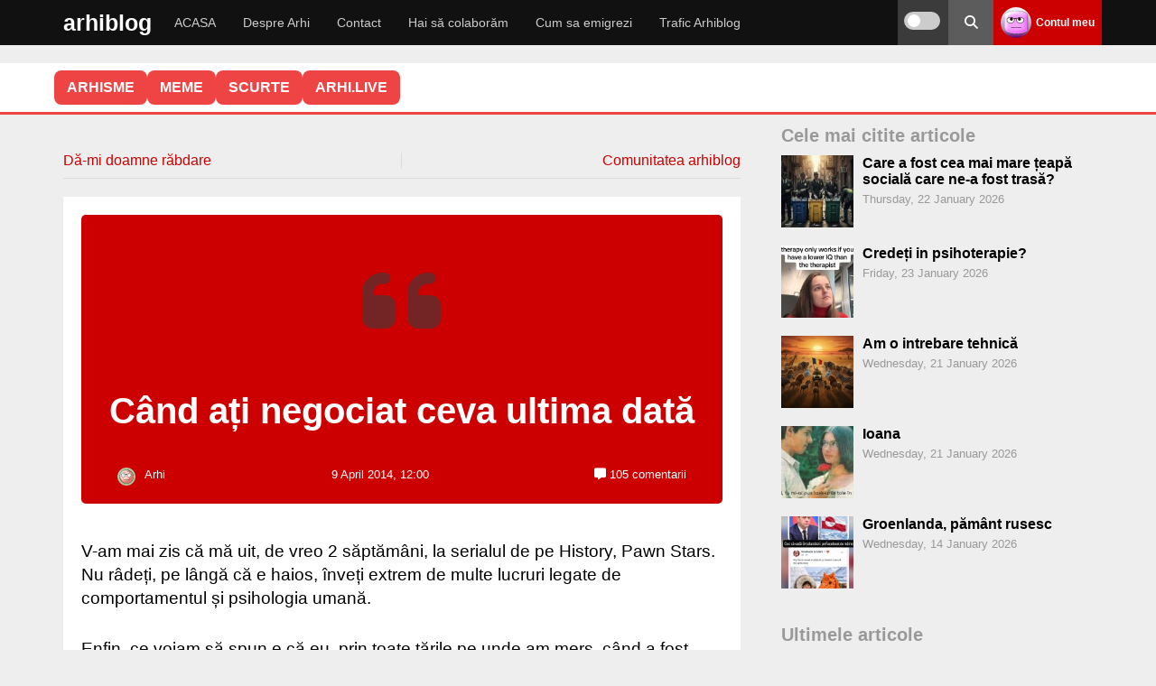

--- FILE ---
content_type: text/html; charset=UTF-8
request_url: https://arhiblog.ro/cand-negociat-ceva-ultima-data/
body_size: 66181
content:
<!DOCTYPE html>
<html lang="en-US">
<head>
<meta name="referrer" content="always">
<meta charset="UTF-8">
<meta name="viewport" content="width=device-width, initial-scale=1">
<link rel="stylesheet" 
      href="https://arhiblog.ro/wp-content/themes/wpdevel/style.css?ver=1763999394" 
      type="text/css" 
      media="all" />

<meta name='robots' content='index, follow, max-image-preview:large, max-snippet:-1, max-video-preview:-1' />
    <script>
    
    document.addEventListener('DOMContentLoaded', function() {
        var scripts = document.querySelectorAll('script[src*="stripe"]');
        scripts.forEach(function(script) {
            script.parentNode.removeChild(script);
        });
    });
    </script>
    
	<!-- This site is optimized with the Yoast SEO plugin v20.6 - https://yoast.com/wordpress/plugins/seo/ -->
	<title>Când ați negociat ceva ultima dată</title>
	<meta name="description" content="V-am mai zis că mă uit, de vreo 2 săptămâni, la serialul de pe History, Pawn Stars. Nu râdeți, pe lângă că e haios, înveți extrem de multe lucruri legate" />
	<link rel="canonical" href="https://arhiblog.ro/cand-negociat-ceva-ultima-data/" />
	<script type="application/ld+json" class="yoast-schema-graph">{"@context":"https://schema.org","@graph":[{"@type":["Article","BlogPosting"],"@id":"https://arhiblog.ro/cand-negociat-ceva-ultima-data/#article","isPartOf":{"@id":"https://arhiblog.ro/cand-negociat-ceva-ultima-data/"},"author":{"name":"Arhi","@id":"https://arhiblog.ro/#/schema/person/25c417e51f0a2203f49e3c2d084ff203"},"headline":"Când ați negociat ceva ultima dată","datePublished":"2014-04-08T21:00:25+00:00","dateModified":"2014-04-08T19:57:13+00:00","mainEntityOfPage":{"@id":"https://arhiblog.ro/cand-negociat-ceva-ultima-data/"},"wordCount":389,"commentCount":105,"publisher":{"@id":"https://arhiblog.ro/#/schema/person/b65d341e5fa5bef7635504487b77ba37"},"keywords":["arta","cv","interviu","skill"],"articleSection":["Diverse"],"inLanguage":"en-US","potentialAction":[{"@type":"CommentAction","name":"Comment","target":["https://arhiblog.ro/cand-negociat-ceva-ultima-data/#respond"]}]},{"@type":["WebPage","CollectionPage"],"@id":"https://arhiblog.ro/cand-negociat-ceva-ultima-data/","url":"https://arhiblog.ro/cand-negociat-ceva-ultima-data/","name":"Când ați negociat ceva ultima dată","isPartOf":{"@id":"https://arhiblog.ro/#website"},"datePublished":"2014-04-08T21:00:25+00:00","dateModified":"2014-04-08T19:57:13+00:00","description":"V-am mai zis că mă uit, de vreo 2 săptămâni, la serialul de pe History, Pawn Stars. Nu râdeți, pe lângă că e haios, înveți extrem de multe lucruri legate","breadcrumb":{"@id":"https://arhiblog.ro/cand-negociat-ceva-ultima-data/#breadcrumb"},"inLanguage":"en-US"},{"@type":"BreadcrumbList","@id":"https://arhiblog.ro/cand-negociat-ceva-ultima-data/#breadcrumb","itemListElement":[{"@type":"ListItem","position":1,"name":"Prima pagină","item":"https://arhiblog.ro/"},{"@type":"ListItem","position":2,"name":"Diverse","item":"https://arhiblog.ro/diverse/"},{"@type":"ListItem","position":3,"name":"Când ați negociat ceva ultima dată"}]},{"@type":"WebSite","@id":"https://arhiblog.ro/#website","url":"https://arhiblog.ro/","name":"Arhi","description":"Din țara unde nici apocalipsa nu vine","publisher":{"@id":"https://arhiblog.ro/#/schema/person/b65d341e5fa5bef7635504487b77ba37"},"potentialAction":[{"@type":"SearchAction","target":{"@type":"EntryPoint","urlTemplate":"https://arhiblog.ro/?s={search_term_string}"},"query-input":"required name=search_term_string"}],"inLanguage":"en-US"},{"@type":["Person","Organization"],"@id":"https://arhiblog.ro/#/schema/person/b65d341e5fa5bef7635504487b77ba37","name":"Arhi","image":{"@type":"ImageObject","inLanguage":"en-US","@id":"https://arhiblog.ro/#/schema/person/image/","url":"https://arhiblog.ro/poze/2024/03/IMG_2489.jpg","contentUrl":"https://arhiblog.ro/poze/2024/03/IMG_2489.jpg","width":823,"height":823,"caption":"Arhi"},"logo":{"@id":"https://arhiblog.ro/#/schema/person/image/"}},{"@type":"Person","@id":"https://arhiblog.ro/#/schema/person/25c417e51f0a2203f49e3c2d084ff203","name":"Arhi","image":{"@type":"ImageObject","inLanguage":"en-US","@id":"https://arhiblog.ro/#/schema/person/image/","url":"https://secure.gravatar.com/avatar/fa6bc5f98b304f6e13dd1e0e598dd9c0dce20b2ee9ad12995ee98a77d93c345a?s=96&d=wavatar&r=x","contentUrl":"https://secure.gravatar.com/avatar/fa6bc5f98b304f6e13dd1e0e598dd9c0dce20b2ee9ad12995ee98a77d93c345a?s=96&d=wavatar&r=x","caption":"Arhi"},"url":"https://arhiblog.ro/author/catalina/"}]}</script>
	<!-- / Yoast SEO plugin. -->


<style id='wp-img-auto-sizes-contain-inline-css' type='text/css'>
img:is([sizes=auto i],[sizes^="auto," i]){contain-intrinsic-size:3000px 1500px}
/*# sourceURL=wp-img-auto-sizes-contain-inline-css */
</style>
<style id='classic-theme-styles-inline-css' type='text/css'>
/*! This file is auto-generated */
.wp-block-button__link{color:#fff;background-color:#32373c;border-radius:9999px;box-shadow:none;text-decoration:none;padding:calc(.667em + 2px) calc(1.333em + 2px);font-size:1.125em}.wp-block-file__button{background:#32373c;color:#fff;text-decoration:none}
/*# sourceURL=/wp-includes/css/classic-themes.min.css */
</style>
<link rel='stylesheet' id='cvote-fa-css' href='https://cdnjs.cloudflare.com/ajax/libs/font-awesome/6.5.0/css/all.min.css' type='text/css' media='print' onload="this.media='all'" />
<link rel='stylesheet' id='cvote-css-css' href='https://arhiblog.ro/wp-content/plugins/comment-vote-optimized/style.css' type='text/css' media='print' onload="this.media='all'" />
<link rel='stylesheet' id='wpa-css-css' href='https://arhiblog.ro/wp-content/plugins/honeypot/includes/css/wpa.css' type='text/css' media='print' onload="this.media='all'" />
<link rel='stylesheet' id='patreon-wordpress-css-css' href='https://arhiblog.ro/wp-content/plugins/patreon-connect/assets/css/app.css' type='text/css' media='print' onload="this.media='all'" />
<link rel='stylesheet' id='stcr-style-css' href='https://arhiblog.ro/wp-content/plugins/subscribe-to-comments-reloaded/includes/css/stcr-style.css' type='text/css' media='print' onload="this.media='all'" />
<link rel='stylesheet' id='wp-polls-css' href='https://arhiblog.ro/wp-content/plugins/wp-polls/polls-css.css' type='text/css' media='print' onload="this.media='all'" />
<style id='wp-polls-inline-css' type='text/css'>
.wp-polls .pollbar {
	margin: 1px;
	font-size: 8px;
	line-height: 10px;
	height: 10px;
	background-image: url('https://arhiblog.ro/wp-content/plugins/wp-polls/images/default_gradient/pollbg.gif');
	border: 1px solid #c8c8c8;
}

/*# sourceURL=wp-polls-inline-css */
</style>
<link rel='stylesheet' id='cleaner-gallery-css' href='https://arhiblog.ro/wp-content/ass/gallery.min.css' type='text/css' media='print' onload="this.media='all'" />
<link rel='stylesheet' id='imagelightbox-css' href='https://arhiblog.ro/wp-content/plugins/wp-imagelightbox/imagelightbox.css' type='text/css' media='print' onload="this.media='all'" />
<link rel='stylesheet' id='wpdevel-style-css' href='https://arhiblog.ro/wp-content/themes/wpdevel/style.css' type='text/css' media='all' />
<link rel='stylesheet' id='alce-css-css' href='https://arhiblog.ro/wp-content/plugins/al-comment-edit/al-comment-edit.css' type='text/css' media='print' onload="this.media='all'" />
<script type="text/javascript" src="https://arhiblog.ro/wp-includes/js/jquery/jquery.min.js" id="jquery-core-js"></script>
<script type="text/javascript" src="https://arhiblog.ro/wp-includes/js/jquery/jquery-migrate.min.js" id="jquery-migrate-js"></script>
<script type="text/javascript" id="whp7948front.js7391-js-extra">
/* <![CDATA[ */
var whp_local_data = {"add_url":"https://arhiblog.ro/wp-admin/post-new.php?post_type=event","ajaxurl":"https://arhiblog.ro/wp-admin/admin-ajax.php"};
//# sourceURL=whp7948front.js7391-js-extra
/* ]]> */
</script>
<script type="text/javascript" src="https://arhiblog.ro/wp-content/plugins/wp-security-hardening/modules/js/front.js" id="whp7948front.js7391-js"></script>
<link rel='shortlink' href='https://arhiblog.ro/?p=60079' />
<script type="text/javascript">//<![CDATA[
  function external_links_in_new_windows_loop() {
    if (!document.links) {
      document.links = document.getElementsByTagName('a');
    }
    var change_link = false;
    var force = '';
    var ignore = '';

    for (var t=0; t<document.links.length; t++) {
      var all_links = document.links[t];
      change_link = false;
      
      if(document.links[t].hasAttribute('onClick') == false) {
        // forced if the address starts with http (or also https), but does not link to the current domain
        if(all_links.href.search(/^http/) != -1 && all_links.href.search('arhiblog.ro') == -1 && all_links.href.search(/^#/) == -1) {
          // console.log('Changed ' + all_links.href);
          change_link = true;
        }
          
        if(force != '' && all_links.href.search(force) != -1) {
          // forced
          // console.log('force ' + all_links.href);
          change_link = true;
        }
        
        if(ignore != '' && all_links.href.search(ignore) != -1) {
          // console.log('ignore ' + all_links.href);
          // ignored
          change_link = false;
        }

        if(change_link == true) {
          // console.log('Changed ' + all_links.href);
          document.links[t].setAttribute('onClick', 'javascript:window.open(\'' + all_links.href.replace(/'/g, '') + '\', \'_blank\', \'noopener\'); return false;');
          document.links[t].removeAttribute('target');
        }
      }
    }
  }
  
  // Load
  function external_links_in_new_windows_load(func)
  {  
    var oldonload = window.onload;
    if (typeof window.onload != 'function'){
      window.onload = func;
    } else {
      window.onload = function(){
        oldonload();
        func();
      }
    }
  }

  external_links_in_new_windows_load(external_links_in_new_windows_loop);
  //]]></script>

<style>@font-face {
            font-family: 'Libre Franklin Extra Bold';
            src: url('https://arhiblog.ro/wp-content/plugins/patreon-connect/assets/fonts/librefranklin-extrabold-webfont.woff2') format('woff2'),
                 url('https://arhiblog.ro/wp-content/plugins/patreon-connect/assets/fonts/librefranklin-extrabold-webfont.woff') format('woff');
            font-weight: bold;
            }</style>
<style type="text/css">
body {margin-top: -28px;padding-bottom: 28px;}
body.admin-bar #wphead {padding-top: 0;}
body.admin-bar #footer {padding-bottom: 28px;}
#wpadminbar { position:fixed; top: auto !important;bottom: 0 !important;}
#wpadminbar .quicklinks .menupop ul { bottom: 28px;}
</style><noscript><style>.lazyload[data-src]{display:none !important;}</style></noscript><style>.lazyload{background-image:none !important;}.lazyload:before{background-image:none !important;}</style>		<style type="text/css" id="wp-custom-css">
			.gallery-icon {
    margin-bottom: 20px;
}

.cn-button.bootstrap {
	background: #cc0000 !important;
}

.cd-top {
border-radius: 50% 50% !important;
background: #eee;
}

.comment-content .reply {
  margin-top: 15px;
}

#cancel-comment-reply-link {
  margin-left: 8px;
}

.custom-reply-button {
  display: inline-flex;
  align-items: center;
  gap: 6px;
  padding: 4px 10px;
  font-size: 0.95rem;
  line-height: 1.2;
  color: #333;
  background-color: #f5f5f5;
  border: none;
  border-radius: 6px;
  cursor: pointer;
  box-shadow: 0 1px 3px rgba(0,0,0,0.08);
  transition: background 0.2s, color 0.2s;
  text-decoration: none;
  user-select: none;
  touch-action: manipulation;
}

.custom-reply-button:hover,
.custom-reply-button:focus {
  background-color: #ececec;
  color: #cc0000;
  outline: none;
  border: 1px solid #cc0000;
}

/* Săgeata Font Awesome (rotită spre stânga-sus) */
.custom-reply-button::before {
  content: "\f062";
  font-family: "Font Awesome 5 Free"; /* sau 6 dacă ai */
  font-weight: 900;
  font-size: 0.9em;
  transform: rotate(-45deg);
  display: inline-block;
  vertical-align: middle;
}

/* Responsivitate pe mobil: și mai mic */
@media (max-width: 768px) {
  .custom-reply-button {
    padding: 4px 8px;
    font-size: 1rem;
  }

  .custom-reply-button::before {
    font-size: 0.8em;
  }
}
  
 
.reply {
  margin-bottom: 0 !important;
  padding-bottom: 0 !important;
  line-height: 1 !important;
}

.comment-actions {
  display: flex;
  align-items: center;
  width: 100%;
  margin-top: 10px;
}

.cvote-buttons {
  display: flex;
  gap: 10px;
  margin-left: auto; /* împinge butoanele de vot la dreapta */
}
.popular-comment-label {
  display: inline-block;
  background: #ffe066;
  color: #b8860b;
  font-weight: bold;
  padding: 4px 14px;
  border-radius: 8px;
  margin-bottom: 8px;
  margin-right: 12px;
  font-size: 1rem;
  vertical-align: middle;
}
 
.controversial-comment-label {
  display: inline-block;
  background: #ffd6d6;
  color: #b80000;
  font-weight: bold;
  padding: 4px 14px;
  border-radius: 8px;
  margin-bottom: 8px;
  margin-right: 12px;
  font-size: 1rem;
  vertical-align: middle;
}

.discutabil-comment-label {
  display: inline-block;
  background: #d6eaff;
  color: #005b99;
  font-weight: bold;
  padding: 4px 14px;
  border-radius: 8px;
  margin-bottom: 8px;
  margin-right: 12px;
  font-size: 1rem;
  vertical-align: middle;
}
 
.cvote-buttons button.voted {
  opacity: 0.5;
  pointer-events: none;
}

.cvote-buttons button.voted i {
  opacity: 0.7;
}

.cvote-buttons button:not(.voted):hover {
  opacity: 1;
}

.pale-comment {
  opacity: 0.5;
  filter: grayscale(30%);
  transition: opacity 0.3s, filter 0.3s;
}

.related-posts-zone {
  margin: 40px 0 0 0;
}

.related-posts-zone h3 {
  margin-bottom: 18px;
  font-size: 1.2em;
  color: #444;
}

.related-posts-grid {
  display: flex;
  flex-wrap: wrap;
  gap: 24px 4%;
}

.related-post-item {
  flex: 1 1 46%;
  max-width: 46%;
  background: #fafafa;
  border-radius: 10px;
  overflow: hidden;
  margin-bottom: 24px;
  box-shadow: 0 2px 8px rgba(0,0,0,0.04);
  display: flex;
  flex-direction: column;
  align-items: flex-start;
}

.related-post-item a {
  color: inherit;
  text-decoration: none;
  display: block;
  width: 100%;
  height: 100%;
}

.related-post-item img {
  width: 100%;
  height: auto;
  display: block;
  border-bottom: 1px solid #eee;
}

.related-title {
  padding: 12px 16px;
  font-size: 1.05em;
  font-weight: 500;
}
@media (max-width: 700px) {
  .related-post-item, .related-post-item {
    flex-basis: 100%;
    max-width: 100%;
  }
  .related-posts-grid {
    gap: 18px 0;
  }
}

.related-post-item img.related-thumb {
  width: 100%;
  height: 200px;         /* sau orice valoare egală cu lățimea containerului */
  object-fit: cover;
  display: block;
  border-bottom: 1px solid #eee;
  background: #eee;
}
.related-post-item img.related-thumb {
  width: 100%;
  height: 180px;         /* sau orice înălțime vrei tu */
  object-fit: cover;
  display: block;
  border-bottom: 1px solid #eee;
  background: #eee;
  aspect-ratio: 16/9;    /* opțional, pentru a forța proporția */
}
.related-post-item .related-thumb {
  width: 100%;
  height: 180px;           /* sau orice înălțime vrei tu */
  object-fit: cover;
  display: block;
  border-bottom: 1px solid #eee;
  background: #eee;
  aspect-ratio: 16/9;      /* opțional, pentru proporție fixă */
  max-width: 100%;
}


.related-post-item {
  width: 100%;
  max-width: 100%;
  height: 250px;
  max-height: 250px;
  display: flex;
  flex-direction: column;
  overflow: hidden;
  background: #fafafa;
  border-radius: 10px;
  box-shadow: 0 2px 8px rgba(0,0,0,0.04);
}

.related-post-item a {
  display: flex;
  flex-direction: column;
  height: 100%;
}

.related-post-item img {
  width: 100%;
  height: 160px;         /* ajustează cât vrei din cei 250px */
  object-fit: cover;
  display: block;
  background: #eee;
  border-bottom: 1px solid #eee;
  flex-shrink: 0;
}

.related-title {
  padding: 12px 16px;
  font-size: 1.05em;
  font-weight: 500;
  flex: 1 1 auto;
  overflow: hidden;
  text-overflow: ellipsis;
  white-space: normal;

  display: -webkit-box;
  -webkit-line-clamp: 2; /* limitează la 2 linii */
  -webkit-box-orient: vertical;
}


		</style>
			
	<!-- Google tag (gtag.js) -->
<script async src="https://www.googletagmanager.com/gtag/js?id=G-G7JV4PNDDE"></script>
<script>
  window.dataLayer = window.dataLayer || [];
  function gtag(){dataLayer.push(arguments);}
  gtag('js', new Date());
  const configuration = JSON.parse( '{"anonymize_ip":"true","forceSSL":"false","allow_display_features":"true","debug_mode":false}' );
  const gaID = 'G-G7JV4PNDDE';
  gtag('consent', 'default', {
    'ad_storage': 'granted',           
    'analytics_storage': 'granted',    
    'functionality_storage': 'granted',   
    'personalization_storage': 'granted',  
    'security_storage': 'granted'
  }); 

   gtag('config', gaID, configuration);
</script>
<style id='global-styles-inline-css' type='text/css'>
:root{--wp--preset--aspect-ratio--square: 1;--wp--preset--aspect-ratio--4-3: 4/3;--wp--preset--aspect-ratio--3-4: 3/4;--wp--preset--aspect-ratio--3-2: 3/2;--wp--preset--aspect-ratio--2-3: 2/3;--wp--preset--aspect-ratio--16-9: 16/9;--wp--preset--aspect-ratio--9-16: 9/16;--wp--preset--color--black: #000000;--wp--preset--color--cyan-bluish-gray: #abb8c3;--wp--preset--color--white: #ffffff;--wp--preset--color--pale-pink: #f78da7;--wp--preset--color--vivid-red: #cf2e2e;--wp--preset--color--luminous-vivid-orange: #ff6900;--wp--preset--color--luminous-vivid-amber: #fcb900;--wp--preset--color--light-green-cyan: #7bdcb5;--wp--preset--color--vivid-green-cyan: #00d084;--wp--preset--color--pale-cyan-blue: #8ed1fc;--wp--preset--color--vivid-cyan-blue: #0693e3;--wp--preset--color--vivid-purple: #9b51e0;--wp--preset--gradient--vivid-cyan-blue-to-vivid-purple: linear-gradient(135deg,rgb(6,147,227) 0%,rgb(155,81,224) 100%);--wp--preset--gradient--light-green-cyan-to-vivid-green-cyan: linear-gradient(135deg,rgb(122,220,180) 0%,rgb(0,208,130) 100%);--wp--preset--gradient--luminous-vivid-amber-to-luminous-vivid-orange: linear-gradient(135deg,rgb(252,185,0) 0%,rgb(255,105,0) 100%);--wp--preset--gradient--luminous-vivid-orange-to-vivid-red: linear-gradient(135deg,rgb(255,105,0) 0%,rgb(207,46,46) 100%);--wp--preset--gradient--very-light-gray-to-cyan-bluish-gray: linear-gradient(135deg,rgb(238,238,238) 0%,rgb(169,184,195) 100%);--wp--preset--gradient--cool-to-warm-spectrum: linear-gradient(135deg,rgb(74,234,220) 0%,rgb(151,120,209) 20%,rgb(207,42,186) 40%,rgb(238,44,130) 60%,rgb(251,105,98) 80%,rgb(254,248,76) 100%);--wp--preset--gradient--blush-light-purple: linear-gradient(135deg,rgb(255,206,236) 0%,rgb(152,150,240) 100%);--wp--preset--gradient--blush-bordeaux: linear-gradient(135deg,rgb(254,205,165) 0%,rgb(254,45,45) 50%,rgb(107,0,62) 100%);--wp--preset--gradient--luminous-dusk: linear-gradient(135deg,rgb(255,203,112) 0%,rgb(199,81,192) 50%,rgb(65,88,208) 100%);--wp--preset--gradient--pale-ocean: linear-gradient(135deg,rgb(255,245,203) 0%,rgb(182,227,212) 50%,rgb(51,167,181) 100%);--wp--preset--gradient--electric-grass: linear-gradient(135deg,rgb(202,248,128) 0%,rgb(113,206,126) 100%);--wp--preset--gradient--midnight: linear-gradient(135deg,rgb(2,3,129) 0%,rgb(40,116,252) 100%);--wp--preset--font-size--small: 13px;--wp--preset--font-size--medium: 20px;--wp--preset--font-size--large: 36px;--wp--preset--font-size--x-large: 42px;--wp--preset--spacing--20: 0.44rem;--wp--preset--spacing--30: 0.67rem;--wp--preset--spacing--40: 1rem;--wp--preset--spacing--50: 1.5rem;--wp--preset--spacing--60: 2.25rem;--wp--preset--spacing--70: 3.38rem;--wp--preset--spacing--80: 5.06rem;--wp--preset--shadow--natural: 6px 6px 9px rgba(0, 0, 0, 0.2);--wp--preset--shadow--deep: 12px 12px 50px rgba(0, 0, 0, 0.4);--wp--preset--shadow--sharp: 6px 6px 0px rgba(0, 0, 0, 0.2);--wp--preset--shadow--outlined: 6px 6px 0px -3px rgb(255, 255, 255), 6px 6px rgb(0, 0, 0);--wp--preset--shadow--crisp: 6px 6px 0px rgb(0, 0, 0);}:where(.is-layout-flex){gap: 0.5em;}:where(.is-layout-grid){gap: 0.5em;}body .is-layout-flex{display: flex;}.is-layout-flex{flex-wrap: wrap;align-items: center;}.is-layout-flex > :is(*, div){margin: 0;}body .is-layout-grid{display: grid;}.is-layout-grid > :is(*, div){margin: 0;}:where(.wp-block-columns.is-layout-flex){gap: 2em;}:where(.wp-block-columns.is-layout-grid){gap: 2em;}:where(.wp-block-post-template.is-layout-flex){gap: 1.25em;}:where(.wp-block-post-template.is-layout-grid){gap: 1.25em;}.has-black-color{color: var(--wp--preset--color--black) !important;}.has-cyan-bluish-gray-color{color: var(--wp--preset--color--cyan-bluish-gray) !important;}.has-white-color{color: var(--wp--preset--color--white) !important;}.has-pale-pink-color{color: var(--wp--preset--color--pale-pink) !important;}.has-vivid-red-color{color: var(--wp--preset--color--vivid-red) !important;}.has-luminous-vivid-orange-color{color: var(--wp--preset--color--luminous-vivid-orange) !important;}.has-luminous-vivid-amber-color{color: var(--wp--preset--color--luminous-vivid-amber) !important;}.has-light-green-cyan-color{color: var(--wp--preset--color--light-green-cyan) !important;}.has-vivid-green-cyan-color{color: var(--wp--preset--color--vivid-green-cyan) !important;}.has-pale-cyan-blue-color{color: var(--wp--preset--color--pale-cyan-blue) !important;}.has-vivid-cyan-blue-color{color: var(--wp--preset--color--vivid-cyan-blue) !important;}.has-vivid-purple-color{color: var(--wp--preset--color--vivid-purple) !important;}.has-black-background-color{background-color: var(--wp--preset--color--black) !important;}.has-cyan-bluish-gray-background-color{background-color: var(--wp--preset--color--cyan-bluish-gray) !important;}.has-white-background-color{background-color: var(--wp--preset--color--white) !important;}.has-pale-pink-background-color{background-color: var(--wp--preset--color--pale-pink) !important;}.has-vivid-red-background-color{background-color: var(--wp--preset--color--vivid-red) !important;}.has-luminous-vivid-orange-background-color{background-color: var(--wp--preset--color--luminous-vivid-orange) !important;}.has-luminous-vivid-amber-background-color{background-color: var(--wp--preset--color--luminous-vivid-amber) !important;}.has-light-green-cyan-background-color{background-color: var(--wp--preset--color--light-green-cyan) !important;}.has-vivid-green-cyan-background-color{background-color: var(--wp--preset--color--vivid-green-cyan) !important;}.has-pale-cyan-blue-background-color{background-color: var(--wp--preset--color--pale-cyan-blue) !important;}.has-vivid-cyan-blue-background-color{background-color: var(--wp--preset--color--vivid-cyan-blue) !important;}.has-vivid-purple-background-color{background-color: var(--wp--preset--color--vivid-purple) !important;}.has-black-border-color{border-color: var(--wp--preset--color--black) !important;}.has-cyan-bluish-gray-border-color{border-color: var(--wp--preset--color--cyan-bluish-gray) !important;}.has-white-border-color{border-color: var(--wp--preset--color--white) !important;}.has-pale-pink-border-color{border-color: var(--wp--preset--color--pale-pink) !important;}.has-vivid-red-border-color{border-color: var(--wp--preset--color--vivid-red) !important;}.has-luminous-vivid-orange-border-color{border-color: var(--wp--preset--color--luminous-vivid-orange) !important;}.has-luminous-vivid-amber-border-color{border-color: var(--wp--preset--color--luminous-vivid-amber) !important;}.has-light-green-cyan-border-color{border-color: var(--wp--preset--color--light-green-cyan) !important;}.has-vivid-green-cyan-border-color{border-color: var(--wp--preset--color--vivid-green-cyan) !important;}.has-pale-cyan-blue-border-color{border-color: var(--wp--preset--color--pale-cyan-blue) !important;}.has-vivid-cyan-blue-border-color{border-color: var(--wp--preset--color--vivid-cyan-blue) !important;}.has-vivid-purple-border-color{border-color: var(--wp--preset--color--vivid-purple) !important;}.has-vivid-cyan-blue-to-vivid-purple-gradient-background{background: var(--wp--preset--gradient--vivid-cyan-blue-to-vivid-purple) !important;}.has-light-green-cyan-to-vivid-green-cyan-gradient-background{background: var(--wp--preset--gradient--light-green-cyan-to-vivid-green-cyan) !important;}.has-luminous-vivid-amber-to-luminous-vivid-orange-gradient-background{background: var(--wp--preset--gradient--luminous-vivid-amber-to-luminous-vivid-orange) !important;}.has-luminous-vivid-orange-to-vivid-red-gradient-background{background: var(--wp--preset--gradient--luminous-vivid-orange-to-vivid-red) !important;}.has-very-light-gray-to-cyan-bluish-gray-gradient-background{background: var(--wp--preset--gradient--very-light-gray-to-cyan-bluish-gray) !important;}.has-cool-to-warm-spectrum-gradient-background{background: var(--wp--preset--gradient--cool-to-warm-spectrum) !important;}.has-blush-light-purple-gradient-background{background: var(--wp--preset--gradient--blush-light-purple) !important;}.has-blush-bordeaux-gradient-background{background: var(--wp--preset--gradient--blush-bordeaux) !important;}.has-luminous-dusk-gradient-background{background: var(--wp--preset--gradient--luminous-dusk) !important;}.has-pale-ocean-gradient-background{background: var(--wp--preset--gradient--pale-ocean) !important;}.has-electric-grass-gradient-background{background: var(--wp--preset--gradient--electric-grass) !important;}.has-midnight-gradient-background{background: var(--wp--preset--gradient--midnight) !important;}.has-small-font-size{font-size: var(--wp--preset--font-size--small) !important;}.has-medium-font-size{font-size: var(--wp--preset--font-size--medium) !important;}.has-large-font-size{font-size: var(--wp--preset--font-size--large) !important;}.has-x-large-font-size{font-size: var(--wp--preset--font-size--x-large) !important;}
/*# sourceURL=global-styles-inline-css */
</style>
<link rel='stylesheet' id='whp2350tw-bs4.css-css' href='https://arhiblog.ro/wp-content/plugins/wp-security-hardening/modules/inc/assets/css/tw-bs4.css' type='text/css' media='print' onload="this.media='all'" />
<link rel='stylesheet' id='whp7331font-awesome.min.css-css' href='https://arhiblog.ro/wp-content/plugins/wp-security-hardening/modules/inc/fa/css/font-awesome.min.css' type='text/css' media='print' onload="this.media='all'" />
<link rel='stylesheet' id='whp5481front.css-css' href='https://arhiblog.ro/wp-content/plugins/wp-security-hardening/modules/css/front.css' type='text/css' media='print' onload="this.media='all'" />
<link rel='stylesheet' id='acf-global-css' href='https://arhiblog.ro/wp-content/themes/wpdevel/includes/acf/assets/css/acf-global.css' type='text/css' media='print' onload="this.media='all'" />
<link rel='stylesheet' id='acf-input-css' href='https://arhiblog.ro/wp-content/themes/wpdevel/includes/acf/assets/css/acf-input.css' type='text/css' media='print' onload="this.media='all'" />
<link rel='stylesheet' id='acf-pro-input-css' href='https://arhiblog.ro/wp-content/themes/wpdevel/includes/acf/pro/assets/css/acf-pro-input.css' type='text/css' media='print' onload="this.media='all'" />
<link rel='stylesheet' id='select2-css' href='https://arhiblog.ro/wp-content/themes/wpdevel/includes/acf/assets/inc/select2/4/select2.min.css' type='text/css' media='print' onload="this.media='all'" />
<link rel='stylesheet' id='acf-datepicker-css' href='https://arhiblog.ro/wp-content/themes/wpdevel/includes/acf/assets/inc/datepicker/jquery-ui.min.css' type='text/css' media='print' onload="this.media='all'" />
<link rel='stylesheet' id='acf-timepicker-css' href='https://arhiblog.ro/wp-content/themes/wpdevel/includes/acf/assets/inc/timepicker/jquery-ui-timepicker-addon.min.css' type='text/css' media='print' onload="this.media='all'" />
<link rel='stylesheet' id='wp-color-picker-css' href='https://arhiblog.ro/wp-admin/css/color-picker.min.css' type='text/css' media='print' onload="this.media='all'" />
<link rel='stylesheet' id='gglcptch-css' href='https://arhiblog.ro/wp-content/plugins/google-captcha/css/gglcptch.css' type='text/css' media='print' onload="this.media='all'" />
<link rel='stylesheet' id='gglcptch_hide-css' href='https://arhiblog.ro/wp-content/plugins/google-captcha/css/hide_badge.css' type='text/css' media='print' onload="this.media='all'" />
</head>

<body class="wp-singular post-template-default single single-post postid-60079 single-format-standard wp-theme-wpdevel no-js">


<div id="page" class="site">
    <header class="site-header">
        <div class="container">
            <div class="site-branding">
                                    <h2 class="site-title"><a href="https://arhiblog.ro">arhiblog</a></h2>
                            </div><!-- .site-branding -->

            <nav class="main-navigation" aria-label="Primary">
                <ul id="menu-main-menu" class="menu"><li id="menu-item-143273" class="menu-item menu-item-type-custom menu-item-object-custom menu-item-home menu-item-143273"><a href="http://arhiblog.ro">ACASA</a></li>
<li id="menu-item-135725" class="menu-item menu-item-type-post_type menu-item-object-page menu-item-135725"><a href="https://arhiblog.ro/despre-arhi/">Despre Arhi</a></li>
<li id="menu-item-135745" class="menu-item menu-item-type-post_type menu-item-object-page menu-item-135745"><a href="https://arhiblog.ro/contact/">Contact</a></li>
<li id="menu-item-142751" class="menu-item menu-item-type-post_type menu-item-object-page menu-item-142751"><a href="https://arhiblog.ro/colaboram/">Hai să colaborăm</a></li>
<li id="menu-item-143143" class="menu-item menu-item-type-custom menu-item-object-custom menu-item-143143"><a href="https://arhiblog.ro/?s=emigrare">Cum sa emigrezi</a></li>
<li id="menu-item-153276" class="menu-item menu-item-type-post_type menu-item-object-page menu-item-153276"><a href="https://arhiblog.ro/trafic/">Trafic Arhiblog</a></li>
</ul>            </nav>

            <div class="right-options">
                <div class="theme-switch-wrapper">
                    <label class="theme-switch" for="checkbox" title="Toggle dark mode">
                        <input type="checkbox" id="checkbox" />
                        <div class="slider round" aria-hidden="true"></div>
                        
                    </label>
                </div>

                <div class="social">
                    <a class="searchpop" href="#" title="Search">
                        <i class="fas fa-search" aria-hidden="true"></i>
                        
                    </a>
                </div>

                <div class="login">
                                            <a href="https://arhiblog.ro/wp-login.php">
                            <img alt='' src='https://secure.gravatar.com/avatar/?s=34&#038;d=wavatar&#038;r=x' srcset='https://secure.gravatar.com/avatar/?s=68&#038;d=wavatar&#038;r=x 2x' class='avatar avatar-34 photo avatar-default' height='34' width='34' decoding='async'/>                            <strong>Contul meu</strong>
                        </a>
                                    </div>

                <div id="mobile-menu"></div>
            </div><!-- .right-options -->
        </div><!-- .container -->

        <div class="searchtop">
            <form method="get" action="https://arhiblog.ro/" role="search">
                <input type="search" placeholder="Cautare..." name="s" id="s" />
                <button type="submit" aria-label="Search"><i class="fas fa-search" aria-hidden="true"></i></button>
            </form>
        </div>

      <script>
(function () {
  var root = document.documentElement;
  var cb = document.getElementById('checkbox');

  function apply(theme) {
    if (theme === 'dark') {
      root.setAttribute('data-theme', 'dark');
      if (cb) cb.checked = true;
    } else {
      root.removeAttribute('data-theme');
      if (cb) cb.checked = false;
    }
  }

  var saved = localStorage.getItem('theme');
  if (!saved) {
    var prefersDark = window.matchMedia && window.matchMedia('(prefers-color-scheme: dark)').matches;
    saved = prefersDark ? 'dark' : 'light';
  }
  apply(saved);

  if (cb) {
    cb.addEventListener('change', function () {
      var theme = cb.checked ? 'dark' : 'light';
      localStorage.setItem('theme', theme);
      apply(theme);
    });
  }

  // Sincronizare dacă utilizatorul schimbă schema OS
  if (window.matchMedia) {
    window.matchMedia('(prefers-color-scheme: dark)').addEventListener('change', function (e) {
      if (!localStorage.getItem('theme')) apply(e.matches ? 'dark' : 'light');
    });
  }
})();
</script>
    </header>

    <section class="site-content">
        <div id="telegram-ticker-placeholder">
            <div class="tabs-bar">
  <div class="container">
    <ul class="tabs-menu">
      

      <li>
  <a href="https://arhiblog.ro/arhisme/" 
     class="">
     ARHISME
  </a>
</li>

      <li>
  <a href="https://arhiblog.ro/meme/" 
     class="">
     MEME
  </a>
</li>

      <li><a href="https://scurte.ro" target="_blank">SCURTE</a></li>
      <li><a href="https://arhi.live" target="_blank">ARHI.LIVE</a></li>
    </ul>
    
  </div>
</div>

</div>
        <div class="container">
    <div itemprop="mainContentOfPage" class="single-article" itemscope="itemscope"
         itemtype="http://schema.org/WebPageElement">
                <div class="container">
            <div class="row mainlisting">

                <div class="col-md-8">
                                   
                 <div class="gruphead"></div>
                    <div id="postnav">
                        <div class="previous">
                                                            <span><a href="http://www.arhiblog.ro/?p=60070">Dă-mi doamne răbdare</a></span>
                                                    </div>

                        <div class="next">
                                                            <span><a href="https://arhiblog.ro/comunitatea-arhiblog/">Comunitatea arhiblog</a></span>
                                                    </div>
                    </div>
                    <article id="post-60079" class="the-single" itemscope
                             itemtype="http://schema.org/Article">
                        <meta itemscope itemprop="mainEntityOfPage" itemType="https://schema.org/WebPage"
                              itemid="https://arhiblog.ro/cand-negociat-ceva-ultima-data/"/>
                                                <div itemprop="image" itemscope itemtype="https://schema.org/ImageObject">
                            <meta itemprop="url" content="https://arhiblog.ro/wp-includes/images/media/default.svg">
                            <meta itemprop="width" content="700">
                            <meta itemprop="height" content="400">
                        </div>
                        <div itemprop="publisher" itemscope itemtype="https://schema.org/Organization">
                            <div itemprop="logo" itemscope itemtype="https://schema.org/ImageObject">
                                <meta itemprop="url" content="https://arhiblog.ro/wp-content/themes/wpdevel/images/icon.jpg">
                                <meta itemprop="width" content="383">
                                <meta itemprop="height" content="300">
                            </div>
                            <meta itemprop="name" content="Arhi">
                        </div>

                                                    <div class="post-no-image">
                                <div class="header-no-image">
                                    <span class="single-quote"><i class="fas fa-quote-left"
                                                                  aria-hidden="true"></i></span>
                                                                        <h1 class="post-title" itemprop="headline">
                                        Când ați negociat ceva ultima dată                                    </h1>
                                    <p class="editpost"
                                       style="display: block; width: 200px; margin: 20px 0"></p>
                                    <div class="post-header">
                                        <div class="post-meta">
                                            <meta itemprop="datePublished"
                                                  content="Wednesday, 9 April 2014"/>
                                            <span class="category"><a href="https://arhiblog.ro/diverse/" rel="category tag">Diverse</a></span>
                                            <span class="byline">
                        <span itemprop="author" itemscope="" itemtype="http://schema.org/Person">

                            <a itemprop="url" rel="author"
                               href="https://arhiblog.ro/author/catalina/"
                               title="Arhi">
                                <img alt='' src='https://secure.gravatar.com/avatar/fa6bc5f98b304f6e13dd1e0e598dd9c0dce20b2ee9ad12995ee98a77d93c345a?s=20&#038;d=wavatar&#038;r=x' srcset='https://secure.gravatar.com/avatar/fa6bc5f98b304f6e13dd1e0e598dd9c0dce20b2ee9ad12995ee98a77d93c345a?s=40&#038;d=wavatar&#038;r=x 2x' class='avatar avatar-20 photo' height='20' width='20' decoding='async'/>                                <span itemprop="name">Arhi</span>
                            </a>
                        </span>
                    </span>
                                            <span class="post-date">9 April 2014, 12:00</span>
                                            <meta itemprop="dateModified" content="2014-04-09T00:00:25+03:00"/>
                                            <span
                                                    class="comments"><a href="https://arhiblog.ro/cand-negociat-ceva-ultima-data/#comments"><i class="fas fa-comment-alt" aria-hidden="true"></i> 105 comentarii</a></span>

                                        </div>
                                    </div>
                                </div>
                            </div>
                                                <div class="post-content" itemprop="description">

                            

                            <p>V-am mai zis că mă uit, de vreo 2 săptămâni, la serialul de pe History, Pawn Stars. Nu râdeți, pe lângă că e haios, înveți extrem de multe lucruri legate de comportamentul și psihologia umană.</p>
<p>Enfin, ce voiam să spun e că eu, prin toate țările pe unde am mers, când a fost vorba de a cumpăra ceva de undeva, de la cineva, m-am târguit. Nu vreți să trăiți fără a ajunge  să vă târguiți cu un turc în marele bazar din Istanbul. Pentru oamenii aceia, negocierea e o voluptate, o savurează o tratează ca pe o femeie pe care o doresc și o vânează. Sunt aproape convins că dacă cumperi fără să te târguiești, în spate te înjură.</p>
<p>Voi ați observat că românii nu negociază?<br />
<em>Mamaie, cât dai kila de morcovi? 15 lei. 2 kile cu 10? Hai hai, plimbă ursul, că mă ții din treabă.</em></p>
<p>Practic, pe român îl jignești dacă negociezi suma pe care el o are în minte. Dacă te uiti și la anunțurile de mașini, 2490 negociabil înseamnă că e dispus să negocieze 90 de euro. Dacă îndrăznești să vii cu o altă propunere, se supără și îți pune că îți bați joc de el.</p>
<p>E păcat, negocierea e o artă care, într-un final, mulțumește ambele părți și le oferă satisfacția câștigului mutual avantajos. Lipsa negocierii din viața zilnnică se răsfrânge, după părerea mea, în locul în care îl doare cel mai mult pe românul de vârstă tânără și medie.</p>
<p>La interviul pentru un loc de muncă. Pentru că, neștiind arta negocierii, omul care caută să se angajeze chiar nu înțelege că el face acolo o vânzare, vinde un serviciu, munca sa, iar discuția de acolo e cea care stabilește ce valoare de piața reciproc convenabilă are acea muncă.</p>
<p>După care suntem triști că facem zi de zi ceva ce nu ne place.<br />
Și îl înjurăm pe prostul ăla, care crede că poate să ne păcălească pe noi și să ne cumpere mașina mai ieftin.</p>

                            


                                <div itemprop="keywords" class="the-tags"><a href="https://arhiblog.ro/tag/arta/" rel="tag">arta</a><a href="https://arhiblog.ro/tag/cv/" rel="tag">cv</a><a href="https://arhiblog.ro/tag/interviu/" rel="tag">interviu</a><a href="https://arhiblog.ro/tag/skill/" rel="tag">skill</a></div>
                            

 



<div class="patreon-callout">
  <div class="patreon-text">
     <p></p>
     
      <p>Mulțumesc că ai citit postarea.<br>
      Poți să îmi susții eforturile cu o cafea pe Patreon -> </p> 
  </div>
  <div class="patreon-button">
    <a href="https://www.patreon.com/c/arhiro/membership" target="_blank">
      <img src="[data-uri]" alt="Susține-mă pe Patreon" style="max-width: 100%; height: auto; align:left;" data-src="https://arhiblog.ro/poze/2026/01/patreon.png" decoding="async" class="lazyload" data-eio-rwidth="755" data-eio-rheight="349"><noscript><img src="https://arhiblog.ro/poze/2026/01/patreon.png" alt="Susține-mă pe Patreon" style="max-width: 100%; height: auto; align:left;" data-eio="l"></noscript>
    </a>
  </div>
</div>

<style>
.patreon-callout {
  display: flex;
  flex-wrap: wrap;
  justify-content: space-between;
  align-items: center;
  gap: 20px;
  background: #f3f3f3;
  border-radius: 8px;
  padding: 20px;
  font-family: 'Georgia', serif;
  font-size: 19px;
  color: #333;
  margin: 40px 0;
}

.patreon-text {
  flex: 1 1 300px;
  line-height: 1.5;
  font-size: 19px;
}

.patreon-button {
  flex-shrink: 0;
  width: 20%;
}

@media (max-width: 768px) {
  .patreon-button {
    width: 100%;
    text-align: center;
  }

  .patreon-button img {
    width: 90%;
    max-width: none;
    display: block;
    margin: 0 auto;
  }
}
</style>
<div class="top-articole-listing">
    <h4>Scurte</h4>
    <div class="scurte-grid"><div class="scurte-item"><a href="https://scurte.ro/psiholoaga-diana-parje-parjea-ceasuri-de-lucs/" target="_blank" rel="noopener">Psiholoaga Diana Pârje pârjea ceasuri de lucs</a></div><div class="scurte-item"><a href="https://scurte.ro/dati-mi-restul-duamna/" target="_blank" rel="noopener">Dați-mi restul, duamna</a></div><div class="scurte-item"><a href="https://scurte.ro/ce-se-intampla-atunci-cand-nu-te-civilizeaza-europa/" target="_blank" rel="noopener">Ce se intampla atunci cand nu te civilizeaza europa</a></div><div class="scurte-item"><a href="https://scurte.ro/pla-lui-dumnezeu/" target="_blank" rel="noopener">Pla lui Dumnezeu</a></div><div class="scurte-item"><a href="https://scurte.ro/ciolacu-a-fost-ultimul-politician-care-a-tras-pentru-popor/" target="_blank" rel="noopener">Ciolacu a fost ultimul politician care a tras pentru popor</a></div><div class="scurte-item"><a href="https://scurte.ro/cam-cat-prevede-bolojan-ca-va-fi-la-putere/" target="_blank" rel="noopener">Cam cat prevede Bolojan ca va fi la putere</a></div></div></div>
   

<script>
(function () {
  var wrap = document.querySelector('.top-articole-listing');
  if (!wrap) return;

  var MAX = 34; // cate caractere pastrezi
  var links = wrap.querySelectorAll('a');

  links.forEach(function (a) {
    // sarim peste linkuri din header (ex. "vezi toate")
    if (a.closest('h4') || a.classList.contains('scurte-more')) return;

    var full = (a.textContent || '').replace(/\s+/g, ' ').trim();
    if (!full) return;

    // salvez textul complet ca title + data attribute
    a.setAttribute('data-full', full);
    a.title = full;

    // numar corect pe code points (diacritice, emoji)
    var arr = Array.from(full);
    if (arr.length > MAX) {
      var cut = arr.slice(0, MAX - 1).join('').trimEnd() + ':';
      a.textContent = cut;
    }
  });
})();
</script>

 

                         <h4> Alte articole din arhiva de aur</h4>
<div class="related-posts-zone"><div class="related-posts-grid">            <div class="related-post-item">
                <a href="https://arhiblog.ro/cum-sarbatoresc-bulgarii-castravetele/">
                                            <img width="296" height="300" src="[data-uri]" data-src="https://arhiblog.ro/poze/2011/08/arta-bulgareasca-296x300.jpg" decoding="async" class="lazyload" data-eio-rwidth="296" data-eio-rheight="300" /><noscript><img width="296" height="300" src="https://arhiblog.ro/poze/2011/08/arta-bulgareasca-296x300.jpg" data-eio="l" /></noscript>                                            <div class="related-title">Cum sărbătoresc bulgarii castravetele</div>
                </a>
            </div>
                        <div class="related-post-item">
                <a href="https://arhiblog.ro/scrii-anunt-angajare-profund-discriminatoriu/">
                        <img src="[data-uri]" class="related-thumb lazyload" alt="Articole Vechi" data-src="https://arhiblog.ro/poze/2025/06/articole-relationate.jpg" decoding="async" data-eio-rwidth="700" data-eio-rheight="320"><noscript><img src="https://arhiblog.ro/poze/2025/06/articole-relationate.jpg" class="related-thumb" alt="Articole Vechi" data-eio="l"></noscript>
                                        <div class="related-title">Cum scrii un anunț de angajare profund discriminatoriu</div>
                </a>
            </div>
            </div></div>  
                        </div>
                            <div id="comments">
        <div class="postcomments">
            <h3>
                105 comentarii                <a class="addcomment" title="Adaugă comentariu" href="#respond">Adaugă comentariu</a>
            </h3>
            <div class="pagination-comments">
                            </div>
        </div>
        <ol class="commentlist">
                               
        <li id="comment-1321947"  class="comment even thread-even depth-1 parent">
            <div id="div-comment-1321947" class="comment-body ">
                <div class="comment-meta">
                    <span class="cmtnr">#1<br/>
                    </span>

                    <span class="new-comment" style="display: none" data-postid="60079" data-timestamp="1396981760">NOU</span> 
                    <div class="comment-author-avatar">
                        <img alt='' src="[data-uri]"  class="avatar avatar-50 photo lazyload" height='50' width='50' decoding='async' data-src="https://secure.gravatar.com/avatar/e66488a0d4990ebf933132b9b7bae5263bea16528d9eda354cf7821b0241249b?s=50&d=wavatar&r=x" data-srcset="https://secure.gravatar.com/avatar/e66488a0d4990ebf933132b9b7bae5263bea16528d9eda354cf7821b0241249b?s=100&#038;d=wavatar&#038;r=x 2x" data-eio-rwidth="50" data-eio-rheight="50" /><noscript><img alt='' src='https://secure.gravatar.com/avatar/e66488a0d4990ebf933132b9b7bae5263bea16528d9eda354cf7821b0241249b?s=50&#038;d=wavatar&#038;r=x' srcset='https://secure.gravatar.com/avatar/e66488a0d4990ebf933132b9b7bae5263bea16528d9eda354cf7821b0241249b?s=100&#038;d=wavatar&#038;r=x 2x' class='avatar avatar-50 photo' height='50' width='50' decoding='async' data-eio="l" /></noscript>                    </div><!-- .comment-author -->

                    <div class="comment-metadata">
                        
    <span class="authorname"><a href="http://www.alinpricop.ro" class="url" rel="ugc external nofollow">Alin.</a></span>                        
                                
</div>
      <a class="comment-time" href="https://arhiblog.ro/cand-negociat-ceva-ultima-data/#comment-1321947">
                            <time datetime="2014-04-09T00:29:20+03:00">
                                
                                9 April 2014                            </time>
                        </a>
                </div>

                <div class="comment-content">
    <div class="alce-content" id="alce-content-1321947"><p>Zici ca nu primesc pe mail informatia cu unde pot vedea pawn stars? pls 😀</p>
</div>
    <div class="comment-actions">
                    <div class="reply">
                <button
                    type="button"
                    class="custom-reply-button"
                    data-commentid="1321947"
                    data-postid="60079"
                    data-belowelement="div-comment-1321947"
                    data-respondelement="respond"
                >Răspunde</button>
            </div>
        
        
<div class="cvote-buttons" data-id="1321947">
    <button class="cvote-like " data-type="like" data-tooltip="Îmi place!">
        <i class="fa fa-thumbs-up"></i> <span>0</span>
    </button>
    <button class="cvote-dislike " data-type="dislike" data-tooltip="Nu îmi place!">
        <i class="fa fa-thumbs-down"></i> <span>0</span>
    </button>
</div>
    </div>

    </div>
            </div>
            <ul class="children">
                   
        <li id="comment-1321951"  class="comment byuser comment-author-catalina bypostauthor odd alt depth-2">
            <div id="div-comment-1321951" class="comment-body ">
                <div class="comment-meta">
                    <span class="cmtnr">#2<br/>
                    </span>

                    <span class="new-comment" style="display: none" data-postid="60079" data-timestamp="1396982566">NOU</span> 
                    <div class="comment-author-avatar">
                        <img alt='' src="[data-uri]"  class="avatar avatar-50 photo lazyload" height='50' width='50' decoding='async' data-src="https://secure.gravatar.com/avatar/fa6bc5f98b304f6e13dd1e0e598dd9c0dce20b2ee9ad12995ee98a77d93c345a?s=50&d=wavatar&r=x" data-srcset="https://secure.gravatar.com/avatar/fa6bc5f98b304f6e13dd1e0e598dd9c0dce20b2ee9ad12995ee98a77d93c345a?s=100&#038;d=wavatar&#038;r=x 2x" data-eio-rwidth="50" data-eio-rheight="50" /><noscript><img alt='' src='https://secure.gravatar.com/avatar/fa6bc5f98b304f6e13dd1e0e598dd9c0dce20b2ee9ad12995ee98a77d93c345a?s=50&#038;d=wavatar&#038;r=x' srcset='https://secure.gravatar.com/avatar/fa6bc5f98b304f6e13dd1e0e598dd9c0dce20b2ee9ad12995ee98a77d93c345a?s=100&#038;d=wavatar&#038;r=x 2x' class='avatar avatar-50 photo' height='50' width='50' decoding='async' data-eio="l" /></noscript>                    </div><!-- .comment-author -->

                    <div class="comment-metadata">
                        
    <span class="authorname">Arhi</span>                        
                                
</div>
      <a class="comment-time" href="https://arhiblog.ro/cand-negociat-ceva-ultima-data/#comment-1321951">
                            <time datetime="2014-04-09T00:42:46+03:00">
                                
                                9 April 2014                            </time>
                        </a>
                </div>

                <div class="comment-content">
    <div class="alce-content" id="alce-content-1321951"><p><a href="http://pawn-stars.eu/" class="autohyperlink" target="_blank">pawn-stars.eu/</a></p>
</div>
    <div class="comment-actions">
        
        
<div class="cvote-buttons" data-id="1321951">
    <button class="cvote-like " data-type="like" data-tooltip="Îmi place!">
        <i class="fa fa-thumbs-up"></i> <span>0</span>
    </button>
    <button class="cvote-dislike " data-type="dislike" data-tooltip="Nu îmi place!">
        <i class="fa fa-thumbs-down"></i> <span>0</span>
    </button>
</div>
    </div>

    </div>
            </div>
            </li><!-- #comment-## -->
                   
        <li id="comment-1322307"  class="comment even depth-2">
            <div id="div-comment-1322307" class="comment-body ">
                <div class="comment-meta">
                    <span class="cmtnr">#3<br/>
                    </span>

                    <span class="new-comment" style="display: none" data-postid="60079" data-timestamp="1397065208">NOU</span> 
                    <div class="comment-author-avatar">
                        <img alt='' src="[data-uri]"  class="avatar avatar-50 photo lazyload" height='50' width='50' decoding='async' data-src="https://secure.gravatar.com/avatar/e66488a0d4990ebf933132b9b7bae5263bea16528d9eda354cf7821b0241249b?s=50&d=wavatar&r=x" data-srcset="https://secure.gravatar.com/avatar/e66488a0d4990ebf933132b9b7bae5263bea16528d9eda354cf7821b0241249b?s=100&#038;d=wavatar&#038;r=x 2x" data-eio-rwidth="50" data-eio-rheight="50" /><noscript><img alt='' src='https://secure.gravatar.com/avatar/e66488a0d4990ebf933132b9b7bae5263bea16528d9eda354cf7821b0241249b?s=50&#038;d=wavatar&#038;r=x' srcset='https://secure.gravatar.com/avatar/e66488a0d4990ebf933132b9b7bae5263bea16528d9eda354cf7821b0241249b?s=100&#038;d=wavatar&#038;r=x 2x' class='avatar avatar-50 photo' height='50' width='50' decoding='async' data-eio="l" /></noscript>                    </div><!-- .comment-author -->

                    <div class="comment-metadata">
                        
    <span class="authorname"><a href="http://www.alinpricop.ro" class="url" rel="ugc external nofollow">Alin.</a></span>                        
                                
</div>
      <a class="comment-time" href="https://arhiblog.ro/cand-negociat-ceva-ultima-data/#comment-1322307">
                            <time datetime="2014-04-09T23:40:08+03:00">
                                
                                9 April 2014                            </time>
                        </a>
                </div>

                <div class="comment-content">
    <div class="alce-content" id="alce-content-1322307"><p>senchiu</p>
</div>
    <div class="comment-actions">
        
        
<div class="cvote-buttons" data-id="1322307">
    <button class="cvote-like " data-type="like" data-tooltip="Îmi place!">
        <i class="fa fa-thumbs-up"></i> <span>0</span>
    </button>
    <button class="cvote-dislike " data-type="dislike" data-tooltip="Nu îmi place!">
        <i class="fa fa-thumbs-down"></i> <span>0</span>
    </button>
</div>
    </div>

    </div>
            </div>
            </li><!-- #comment-## -->
</ul><!-- .children -->
</li><!-- #comment-## -->
                   
        <li id="comment-1321954"  class="comment odd alt thread-odd thread-alt depth-1 parent">
            <div id="div-comment-1321954" class="comment-body ">
                <div class="comment-meta">
                    <span class="cmtnr">#4<br/>
                    </span>

                    <span class="new-comment" style="display: none" data-postid="60079" data-timestamp="1396983013">NOU</span> 
                    <div class="comment-author-avatar">
                        <img alt='' src="[data-uri]"  class="avatar avatar-50 photo lazyload" height='50' width='50' decoding='async' data-src="https://secure.gravatar.com/avatar/4c9bf827ea559a9f0d30c12e2df8fc5550235908e8661689f7e463053e4c7ddb?s=50&d=wavatar&r=x" data-srcset="https://secure.gravatar.com/avatar/4c9bf827ea559a9f0d30c12e2df8fc5550235908e8661689f7e463053e4c7ddb?s=100&#038;d=wavatar&#038;r=x 2x" data-eio-rwidth="50" data-eio-rheight="50" /><noscript><img alt='' src='https://secure.gravatar.com/avatar/4c9bf827ea559a9f0d30c12e2df8fc5550235908e8661689f7e463053e4c7ddb?s=50&#038;d=wavatar&#038;r=x' srcset='https://secure.gravatar.com/avatar/4c9bf827ea559a9f0d30c12e2df8fc5550235908e8661689f7e463053e4c7ddb?s=100&#038;d=wavatar&#038;r=x 2x' class='avatar avatar-50 photo' height='50' width='50' decoding='async' data-eio="l" /></noscript>                    </div><!-- .comment-author -->

                    <div class="comment-metadata">
                        
    <span class="authorname">tassd</span>                        
                                
</div>
      <a class="comment-time" href="https://arhiblog.ro/cand-negociat-ceva-ultima-data/#comment-1321954">
                            <time datetime="2014-04-09T00:50:13+03:00">
                                
                                9 April 2014                            </time>
                        </a>
                </div>

                <div class="comment-content">
    <div class="alce-content" id="alce-content-1321954"><p>Pe unde sed acum, popor mai nordic, nu exista targuiala. Eu, roman fiind, imi fac treaba si intreb de posibilitatea de a mai reduce din pretul unui serviciu. In general, oamenii raspuns politicos ca daca ar fi avut in minte un pret mai bun pentru tine ti l-ar fi oferit din start (te fac cumva sa te simti si prost ca ai intrebat&#8230;ca si cum ei ar fi vrut sa te pacaleasca). </p>
<p>Mai cred ca exista o diferenta intre targuiala si negociere. La un interview negociezi, aduci argumente&#8230;in piata te targuiesti&#8230;cam fara argumente. Cat de drepti sunt morcovii  e destul de relativ&#8230;</p>
<p>Nu sunt impotriva negocierii, e ceva natural dar cred ca o practica in special popoarele care au chef de stat la vorba&#8230; (si de mai putin de munca)</p>
</div>
    <div class="comment-actions">
                    <div class="reply">
                <button
                    type="button"
                    class="custom-reply-button"
                    data-commentid="1321954"
                    data-postid="60079"
                    data-belowelement="div-comment-1321954"
                    data-respondelement="respond"
                >Răspunde</button>
            </div>
        
        
<div class="cvote-buttons" data-id="1321954">
    <button class="cvote-like " data-type="like" data-tooltip="Îmi place!">
        <i class="fa fa-thumbs-up"></i> <span>0</span>
    </button>
    <button class="cvote-dislike " data-type="dislike" data-tooltip="Nu îmi place!">
        <i class="fa fa-thumbs-down"></i> <span>0</span>
    </button>
</div>
    </div>

    </div>
            </div>
            <ul class="children">
                   
        <li id="comment-1321977"  class="comment even depth-2">
            <div id="div-comment-1321977" class="comment-body ">
                <div class="comment-meta">
                    <span class="cmtnr">#5<br/>
                    </span>

                    <span class="new-comment" style="display: none" data-postid="60079" data-timestamp="1397007129">NOU</span> 
                    <div class="comment-author-avatar">
                        <img alt='' src="[data-uri]"  class="avatar avatar-50 photo lazyload" height='50' width='50' decoding='async' data-src="https://secure.gravatar.com/avatar/5926de76c7e16f7dc80b7f21b2be189847d52f2d8e4c6436aaceee65c8506256?s=50&d=wavatar&r=x" data-srcset="https://secure.gravatar.com/avatar/5926de76c7e16f7dc80b7f21b2be189847d52f2d8e4c6436aaceee65c8506256?s=100&#038;d=wavatar&#038;r=x 2x" data-eio-rwidth="50" data-eio-rheight="50" /><noscript><img alt='' src='https://secure.gravatar.com/avatar/5926de76c7e16f7dc80b7f21b2be189847d52f2d8e4c6436aaceee65c8506256?s=50&#038;d=wavatar&#038;r=x' srcset='https://secure.gravatar.com/avatar/5926de76c7e16f7dc80b7f21b2be189847d52f2d8e4c6436aaceee65c8506256?s=100&#038;d=wavatar&#038;r=x 2x' class='avatar avatar-50 photo' height='50' width='50' decoding='async' data-eio="l" /></noscript>                    </div><!-- .comment-author -->

                    <div class="comment-metadata">
                        
    <span class="authorname">aurache</span>                        
                                
</div>
      <a class="comment-time" href="https://arhiblog.ro/cand-negociat-ceva-ultima-data/#comment-1321977">
                            <time datetime="2014-04-09T07:32:09+03:00">
                                
                                9 April 2014                            </time>
                        </a>
                </div>

                <div class="comment-content">
    <div class="alce-content" id="alce-content-1321977"><p>cam asa se negociaza morcovii:<br />
-cu cat dai legatura?<br />
-cu 2 lei<br />
&#8211; ia 7 lei pe 5 legaturi / 80 de lei pe tot cosul<br />
(eu am restaurant unde vand folosesc produse proaspete, tu dai marfa mai repede = win-win)</p>
<p>-cat vrei pe sistem?<br />
-1000$<br />
-iti dau 800$ cash / iti dau 300 acum si 500 la livrare, dar poti sa-l livrezi peste 1 luna.<br />
(eu caut cel mai bun pret rezonabil, tu faci rost de lichiditati = win-win)<br />
&#8211; iau 3 sisteme la 800 bucata<br />
(mai am un prieten care vrea si el asa ceva, inca unul sigur il pot vinde ulterior pe kijiji, tu scapi de inventar = win-win)</p>
</div>
    <div class="comment-actions">
        
        
<div class="cvote-buttons" data-id="1321977">
    <button class="cvote-like " data-type="like" data-tooltip="Îmi place!">
        <i class="fa fa-thumbs-up"></i> <span>0</span>
    </button>
    <button class="cvote-dislike " data-type="dislike" data-tooltip="Nu îmi place!">
        <i class="fa fa-thumbs-down"></i> <span>0</span>
    </button>
</div>
    </div>

    </div>
            </div>
            </li><!-- #comment-## -->
</ul><!-- .children -->
</li><!-- #comment-## -->
                   
        <li id="comment-1321956"  class="comment odd alt thread-even depth-1 parent">
            <div id="div-comment-1321956" class="comment-body ">
                <div class="comment-meta">
                    <span class="cmtnr">#6<br/>
                    </span>

                    <span class="new-comment" style="display: none" data-postid="60079" data-timestamp="1396984392">NOU</span> 
                    <div class="comment-author-avatar">
                        <img alt='' src="[data-uri]"  class="avatar avatar-50 photo lazyload" height='50' width='50' decoding='async' data-src="https://secure.gravatar.com/avatar/424af31922dd7df156da00c0caae26a53b49026bb8b39f36756571ad56446a2a?s=50&d=wavatar&r=x" data-srcset="https://secure.gravatar.com/avatar/424af31922dd7df156da00c0caae26a53b49026bb8b39f36756571ad56446a2a?s=100&#038;d=wavatar&#038;r=x 2x" data-eio-rwidth="50" data-eio-rheight="50" /><noscript><img alt='' src='https://secure.gravatar.com/avatar/424af31922dd7df156da00c0caae26a53b49026bb8b39f36756571ad56446a2a?s=50&#038;d=wavatar&#038;r=x' srcset='https://secure.gravatar.com/avatar/424af31922dd7df156da00c0caae26a53b49026bb8b39f36756571ad56446a2a?s=100&#038;d=wavatar&#038;r=x 2x' class='avatar avatar-50 photo' height='50' width='50' decoding='async' data-eio="l" /></noscript>                    </div><!-- .comment-author -->

                    <div class="comment-metadata">
                        
    <span class="authorname">Silviu</span>                        
                                
</div>
      <a class="comment-time" href="https://arhiblog.ro/cand-negociat-ceva-ultima-data/#comment-1321956">
                            <time datetime="2014-04-09T01:13:12+03:00">
                                
                                9 April 2014                            </time>
                        </a>
                </div>

                <div class="comment-content">
    <div class="alce-content" id="alce-content-1321956"><p>Când negocierea este făcută cu bun simț de ambele părți este o placere.<br />
Însă când vine românul neaoș și iți face o oferta la 40-50% din prețul cerut este pura jignire și merită tratat corespunzator.</p>
</div>
    <div class="comment-actions">
                    <div class="reply">
                <button
                    type="button"
                    class="custom-reply-button"
                    data-commentid="1321956"
                    data-postid="60079"
                    data-belowelement="div-comment-1321956"
                    data-respondelement="respond"
                >Răspunde</button>
            </div>
        
        
<div class="cvote-buttons" data-id="1321956">
    <button class="cvote-like " data-type="like" data-tooltip="Îmi place!">
        <i class="fa fa-thumbs-up"></i> <span>0</span>
    </button>
    <button class="cvote-dislike " data-type="dislike" data-tooltip="Nu îmi place!">
        <i class="fa fa-thumbs-down"></i> <span>0</span>
    </button>
</div>
    </div>

    </div>
            </div>
            <ul class="children">
                   
        <li id="comment-1321959"  class="comment byuser comment-author-catalina bypostauthor even depth-2">
            <div id="div-comment-1321959" class="comment-body ">
                <div class="comment-meta">
                    <span class="cmtnr">#7<br/>
                    </span>

                    <span class="new-comment" style="display: none" data-postid="60079" data-timestamp="1396986486">NOU</span> 
                    <div class="comment-author-avatar">
                        <img alt='' src="[data-uri]"  class="avatar avatar-50 photo lazyload" height='50' width='50' decoding='async' data-src="https://secure.gravatar.com/avatar/fa6bc5f98b304f6e13dd1e0e598dd9c0dce20b2ee9ad12995ee98a77d93c345a?s=50&d=wavatar&r=x" data-srcset="https://secure.gravatar.com/avatar/fa6bc5f98b304f6e13dd1e0e598dd9c0dce20b2ee9ad12995ee98a77d93c345a?s=100&#038;d=wavatar&#038;r=x 2x" data-eio-rwidth="50" data-eio-rheight="50" /><noscript><img alt='' src='https://secure.gravatar.com/avatar/fa6bc5f98b304f6e13dd1e0e598dd9c0dce20b2ee9ad12995ee98a77d93c345a?s=50&#038;d=wavatar&#038;r=x' srcset='https://secure.gravatar.com/avatar/fa6bc5f98b304f6e13dd1e0e598dd9c0dce20b2ee9ad12995ee98a77d93c345a?s=100&#038;d=wavatar&#038;r=x 2x' class='avatar avatar-50 photo' height='50' width='50' decoding='async' data-eio="l" /></noscript>                    </div><!-- .comment-author -->

                    <div class="comment-metadata">
                        
    <span class="authorname">Arhi</span>                        
                                
</div>
      <a class="comment-time" href="https://arhiblog.ro/cand-negociat-ceva-ultima-data/#comment-1321959">
                            <time datetime="2014-04-09T01:48:06+03:00">
                                
                                9 April 2014                            </time>
                        </a>
                </div>

                <div class="comment-content">
    <div class="alce-content" id="alce-content-1321959"><p>d3 ce epura jignire?</p>
</div>
    <div class="comment-actions">
        
        
<div class="cvote-buttons" data-id="1321959">
    <button class="cvote-like " data-type="like" data-tooltip="Îmi place!">
        <i class="fa fa-thumbs-up"></i> <span>0</span>
    </button>
    <button class="cvote-dislike " data-type="dislike" data-tooltip="Nu îmi place!">
        <i class="fa fa-thumbs-down"></i> <span>0</span>
    </button>
</div>
    </div>

    </div>
            </div>
            </li><!-- #comment-## -->
                   
        <li id="comment-1321965"  class="comment odd alt depth-2">
            <div id="div-comment-1321965" class="comment-body ">
                <div class="comment-meta">
                    <span class="cmtnr">#8<br/>
                    </span>

                    <span class="new-comment" style="display: none" data-postid="60079" data-timestamp="1396990265">NOU</span> 
                    <div class="comment-author-avatar">
                        <img alt='' src="[data-uri]"  class="avatar avatar-50 photo lazyload" height='50' width='50' decoding='async' data-src="https://secure.gravatar.com/avatar/445d482a77fe5b686cefe794f11176968e57e5ecca10cd07830bbff9de2b541e?s=50&d=wavatar&r=x" data-srcset="https://secure.gravatar.com/avatar/445d482a77fe5b686cefe794f11176968e57e5ecca10cd07830bbff9de2b541e?s=100&#038;d=wavatar&#038;r=x 2x" data-eio-rwidth="50" data-eio-rheight="50" /><noscript><img alt='' src='https://secure.gravatar.com/avatar/445d482a77fe5b686cefe794f11176968e57e5ecca10cd07830bbff9de2b541e?s=50&#038;d=wavatar&#038;r=x' srcset='https://secure.gravatar.com/avatar/445d482a77fe5b686cefe794f11176968e57e5ecca10cd07830bbff9de2b541e?s=100&#038;d=wavatar&#038;r=x 2x' class='avatar avatar-50 photo' height='50' width='50' decoding='async' data-eio="l" /></noscript>                    </div><!-- .comment-author -->

                    <div class="comment-metadata">
                        
    <span class="authorname">bigbear</span>                        
                                
</div>
      <a class="comment-time" href="https://arhiblog.ro/cand-negociat-ceva-ultima-data/#comment-1321965">
                            <time datetime="2014-04-09T02:51:05+03:00">
                                
                                9 April 2014                            </time>
                        </a>
                </div>

                <div class="comment-content">
    <div class="alce-content" id="alce-content-1321965"><p>Este nesimtire pentru ca aia nu e negociere, e negociere de &#8220;smecheri&#8221;. Eu te intreb cat costa chiria, tu imi spui o mie de euro si eu spun 500 si apoi vreau sa ne intalnim in mijloc, ca asa e uman, nu? Practic negocierea intervine doar in anumite conditii: pret mai mare decat face, nevoia de vanzare urgenta, lipsa de cerere, etc.<br />
Daca in toate magazinele painea costa 1 leu si tu te duci si ii spui &#8220;uite, eu iti dau 40 de bani pe paine&#8221; cam care e sensul, sincer? A, daca ii spui &#8220;iti dau 40 de bani pe painea asta ca e de doua zile si e prea tare&#8221; atunci da, se discuta.<br />
De regula insa marja de negociere nu sare de 25% si acolo ajungi rar, in mod normal scoti intre 5-10%.<br />
Am auzit o vorba misto &#8220;intr-un parc auto nimeni nu plateste pretul afisat&#8221;.</p>
</div>
    <div class="comment-actions">
        
        
<div class="cvote-buttons" data-id="1321965">
    <button class="cvote-like " data-type="like" data-tooltip="Îmi place!">
        <i class="fa fa-thumbs-up"></i> <span>0</span>
    </button>
    <button class="cvote-dislike " data-type="dislike" data-tooltip="Nu îmi place!">
        <i class="fa fa-thumbs-down"></i> <span>0</span>
    </button>
</div>
    </div>

    </div>
            </div>
            </li><!-- #comment-## -->
                   
        <li id="comment-1321984"  class="comment even depth-2">
            <div id="div-comment-1321984" class="comment-body ">
                <div class="comment-meta">
                    <span class="cmtnr">#9<br/>
                    </span>

                    <span class="new-comment" style="display: none" data-postid="60079" data-timestamp="1397010946">NOU</span> 
                    <div class="comment-author-avatar">
                        <img alt='' src="[data-uri]"  class="avatar avatar-50 photo lazyload" height='50' width='50' decoding='async' data-src="https://secure.gravatar.com/avatar/424af31922dd7df156da00c0caae26a53b49026bb8b39f36756571ad56446a2a?s=50&d=wavatar&r=x" data-srcset="https://secure.gravatar.com/avatar/424af31922dd7df156da00c0caae26a53b49026bb8b39f36756571ad56446a2a?s=100&#038;d=wavatar&#038;r=x 2x" data-eio-rwidth="50" data-eio-rheight="50" /><noscript><img alt='' src='https://secure.gravatar.com/avatar/424af31922dd7df156da00c0caae26a53b49026bb8b39f36756571ad56446a2a?s=50&#038;d=wavatar&#038;r=x' srcset='https://secure.gravatar.com/avatar/424af31922dd7df156da00c0caae26a53b49026bb8b39f36756571ad56446a2a?s=100&#038;d=wavatar&#038;r=x 2x' class='avatar avatar-50 photo' height='50' width='50' decoding='async' data-eio="l" /></noscript>                    </div><!-- .comment-author -->

                    <div class="comment-metadata">
                        
    <span class="authorname">Silviu</span>                        
                                
</div>
      <a class="comment-time" href="https://arhiblog.ro/cand-negociat-ceva-ultima-data/#comment-1321984">
                            <time datetime="2014-04-09T08:35:46+03:00">
                                
                                9 April 2014                            </time>
                        </a>
                </div>

                <div class="comment-content">
    <div class="alce-content" id="alce-content-1321984"><p>Fiecare produs sau serviciu are valoarea lui si nu cred ca cineva ar cere dublul pretului doar pentru a avea de unde lasa ulterior 50%.<br />
E jignire daca eu cer pe o masina 5000 si tu imi oferi 2500. Chiar zilele trecute pomeneai ceva de un apartament la vanzare si ai zis ca cei cu oferte derizorii sa se abtina.<br />
Marja ok la negociere cred ca este pe la max.  10-20% din pret, daca se depaseste cu mult aceasta marja una din parti nu va mai fi multumita si se va considera tepuita la final.</p>
</div>
    <div class="comment-actions">
        
        
<div class="cvote-buttons" data-id="1321984">
    <button class="cvote-like " data-type="like" data-tooltip="Îmi place!">
        <i class="fa fa-thumbs-up"></i> <span>0</span>
    </button>
    <button class="cvote-dislike " data-type="dislike" data-tooltip="Nu îmi place!">
        <i class="fa fa-thumbs-down"></i> <span>0</span>
    </button>
</div>
    </div>

    </div>
            </div>
            </li><!-- #comment-## -->
                   
        <li id="comment-1321994"  class="comment odd alt depth-2">
            <div id="div-comment-1321994" class="comment-body ">
                <div class="comment-meta">
                    <span class="cmtnr">#10<br/>
                    </span>

                    <span class="new-comment" style="display: none" data-postid="60079" data-timestamp="1397013616">NOU</span> 
                    <div class="comment-author-avatar">
                        <img alt='' src="[data-uri]"  class="avatar avatar-50 photo lazyload" height='50' width='50' decoding='async' data-src="https://secure.gravatar.com/avatar/a1413975dfa6c0348f6ea45fc42fee0cc8acb6e00194ca3f53dc73c9eca6e307?s=50&d=wavatar&r=x" data-srcset="https://secure.gravatar.com/avatar/a1413975dfa6c0348f6ea45fc42fee0cc8acb6e00194ca3f53dc73c9eca6e307?s=100&#038;d=wavatar&#038;r=x 2x" data-eio-rwidth="50" data-eio-rheight="50" /><noscript><img alt='' src='https://secure.gravatar.com/avatar/a1413975dfa6c0348f6ea45fc42fee0cc8acb6e00194ca3f53dc73c9eca6e307?s=50&#038;d=wavatar&#038;r=x' srcset='https://secure.gravatar.com/avatar/a1413975dfa6c0348f6ea45fc42fee0cc8acb6e00194ca3f53dc73c9eca6e307?s=100&#038;d=wavatar&#038;r=x 2x' class='avatar avatar-50 photo' height='50' width='50' decoding='async' data-eio="l" /></noscript>                    </div><!-- .comment-author -->

                    <div class="comment-metadata">
                        
    <span class="authorname">vlad</span>                        
                                
</div>
      <a class="comment-time" href="https://arhiblog.ro/cand-negociat-ceva-ultima-data/#comment-1321994">
                            <time datetime="2014-04-09T09:20:16+03:00">
                                
                                9 April 2014                            </time>
                        </a>
                </div>

                <div class="comment-content">
    <div class="alce-content" id="alce-content-1321994"><p>@silviu : perfect adevarat</p>
</div>
    <div class="comment-actions">
        
        
<div class="cvote-buttons" data-id="1321994">
    <button class="cvote-like " data-type="like" data-tooltip="Îmi place!">
        <i class="fa fa-thumbs-up"></i> <span>0</span>
    </button>
    <button class="cvote-dislike " data-type="dislike" data-tooltip="Nu îmi place!">
        <i class="fa fa-thumbs-down"></i> <span>0</span>
    </button>
</div>
    </div>

    </div>
            </div>
            </li><!-- #comment-## -->
                   
        <li id="comment-1322005"  class="comment even depth-2">
            <div id="div-comment-1322005" class="comment-body ">
                <div class="comment-meta">
                    <span class="cmtnr">#11<br/>
                    </span>

                    <span class="new-comment" style="display: none" data-postid="60079" data-timestamp="1397014804">NOU</span> 
                    <div class="comment-author-avatar">
                        <img alt='' src="[data-uri]"  class="avatar avatar-50 photo lazyload" height='50' width='50' decoding='async' data-src="https://secure.gravatar.com/avatar/50ad91f91e3cb9664c847fe80d648f7a6c14600d65aaf2fd25d92669eb0e671d?s=50&d=wavatar&r=x" data-srcset="https://secure.gravatar.com/avatar/50ad91f91e3cb9664c847fe80d648f7a6c14600d65aaf2fd25d92669eb0e671d?s=100&#038;d=wavatar&#038;r=x 2x" data-eio-rwidth="50" data-eio-rheight="50" /><noscript><img alt='' src='https://secure.gravatar.com/avatar/50ad91f91e3cb9664c847fe80d648f7a6c14600d65aaf2fd25d92669eb0e671d?s=50&#038;d=wavatar&#038;r=x' srcset='https://secure.gravatar.com/avatar/50ad91f91e3cb9664c847fe80d648f7a6c14600d65aaf2fd25d92669eb0e671d?s=100&#038;d=wavatar&#038;r=x 2x' class='avatar avatar-50 photo' height='50' width='50' decoding='async' data-eio="l" /></noscript>                    </div><!-- .comment-author -->

                    <div class="comment-metadata">
                        
    <span class="authorname"><a href="http://www.bluehand.ro" class="url" rel="ugc external nofollow">Bluehand</a></span>                        
                                
</div>
      <a class="comment-time" href="https://arhiblog.ro/cand-negociat-ceva-ultima-data/#comment-1322005">
                            <time datetime="2014-04-09T09:40:04+03:00">
                                
                                9 April 2014                            </time>
                        </a>
                </div>

                <div class="comment-content">
    <div class="alce-content" id="alce-content-1322005"><p>sa-ti mai dau un exemplu, skoda fabia 2005, diesel, 140k reali, pretul pietei 3000-3500 e, pretul cerut 2500 in conditiile in care nu are taxa platita, taxa fiind 1700E&#8230;<br />
Cat sa-i dai musteriului pentru a ajunge la pretul &#8220;corect&#8221;? undeva la 1200-1500 maxim nu?<br />
Dar nu el se simte jignit&#8230;.</p>
<p>Apoi alt exemplu cand in berceni la imgb sunt blocuri noi si iti iei 2 camere bloc 2014, 55m2 la 35000E, cat sa-i dai unei mamaiepe un ap de 2 camere in dristor din 69 care arata ca in siria, in conditiile in care ea cere 48k pe el?</p>
<p>sa mai continuam&#8230;?</p>
</div>
    <div class="comment-actions">
        
        
<div class="cvote-buttons" data-id="1322005">
    <button class="cvote-like " data-type="like" data-tooltip="Îmi place!">
        <i class="fa fa-thumbs-up"></i> <span>0</span>
    </button>
    <button class="cvote-dislike " data-type="dislike" data-tooltip="Nu îmi place!">
        <i class="fa fa-thumbs-down"></i> <span>0</span>
    </button>
</div>
    </div>

    </div>
            </div>
            </li><!-- #comment-## -->
                   
        <li id="comment-1322009"  class="comment odd alt depth-2">
            <div id="div-comment-1322009" class="comment-body ">
                <div class="comment-meta">
                    <span class="cmtnr">#12<br/>
                    </span>

                    <span class="new-comment" style="display: none" data-postid="60079" data-timestamp="1397015131">NOU</span> 
                    <div class="comment-author-avatar">
                        <img alt='' src="[data-uri]"  class="avatar avatar-50 photo lazyload" height='50' width='50' decoding='async' data-src="https://secure.gravatar.com/avatar/a46f3f102bb3be2aa45d1fc3c3715411140d7c80a2fb7b308371cb170f7a54bc?s=50&d=wavatar&r=x" data-srcset="https://secure.gravatar.com/avatar/a46f3f102bb3be2aa45d1fc3c3715411140d7c80a2fb7b308371cb170f7a54bc?s=100&#038;d=wavatar&#038;r=x 2x" data-eio-rwidth="50" data-eio-rheight="50" /><noscript><img alt='' src='https://secure.gravatar.com/avatar/a46f3f102bb3be2aa45d1fc3c3715411140d7c80a2fb7b308371cb170f7a54bc?s=50&#038;d=wavatar&#038;r=x' srcset='https://secure.gravatar.com/avatar/a46f3f102bb3be2aa45d1fc3c3715411140d7c80a2fb7b308371cb170f7a54bc?s=100&#038;d=wavatar&#038;r=x 2x' class='avatar avatar-50 photo' height='50' width='50' decoding='async' data-eio="l" /></noscript>                    </div><!-- .comment-author -->

                    <div class="comment-metadata">
                        
    <span class="authorname">msrp</span>                        
                                
</div>
      <a class="comment-time" href="https://arhiblog.ro/cand-negociat-ceva-ultima-data/#comment-1322009">
                            <time datetime="2014-04-09T09:45:31+03:00">
                                
                                9 April 2014                            </time>
                        </a>
                </div>

                <div class="comment-content">
    <div class="alce-content" id="alce-content-1322009"><p>@Silviu: Tu consider ca nesimtire ca ala iti da 50% din pret. El considera ca e jignire ca tu ceri dublu decat crede el ca face.</p>
</div>
    <div class="comment-actions">
        
        
<div class="cvote-buttons" data-id="1322009">
    <button class="cvote-like " data-type="like" data-tooltip="Îmi place!">
        <i class="fa fa-thumbs-up"></i> <span>0</span>
    </button>
    <button class="cvote-dislike " data-type="dislike" data-tooltip="Nu îmi place!">
        <i class="fa fa-thumbs-down"></i> <span>0</span>
    </button>
</div>
    </div>

    </div>
            </div>
            </li><!-- #comment-## -->
                   
        <li id="comment-1322024"  class="comment even depth-2">
            <div id="div-comment-1322024" class="comment-body ">
                <div class="comment-meta">
                    <span class="cmtnr">#13<br/>
                    </span>

                    <span class="new-comment" style="display: none" data-postid="60079" data-timestamp="1397016703">NOU</span> 
                    <div class="comment-author-avatar">
                        <img alt='' src="[data-uri]"  class="avatar avatar-50 photo lazyload" height='50' width='50' decoding='async' data-src="https://secure.gravatar.com/avatar/1eaf0346765fd1bcf9a442bca446cd6b970908fc88658cbce4cdbe8847fe4155?s=50&d=wavatar&r=x" data-srcset="https://secure.gravatar.com/avatar/1eaf0346765fd1bcf9a442bca446cd6b970908fc88658cbce4cdbe8847fe4155?s=100&#038;d=wavatar&#038;r=x 2x" data-eio-rwidth="50" data-eio-rheight="50" /><noscript><img alt='' src='https://secure.gravatar.com/avatar/1eaf0346765fd1bcf9a442bca446cd6b970908fc88658cbce4cdbe8847fe4155?s=50&#038;d=wavatar&#038;r=x' srcset='https://secure.gravatar.com/avatar/1eaf0346765fd1bcf9a442bca446cd6b970908fc88658cbce4cdbe8847fe4155?s=100&#038;d=wavatar&#038;r=x 2x' class='avatar avatar-50 photo' height='50' width='50' decoding='async' data-eio="l" /></noscript>                    </div><!-- .comment-author -->

                    <div class="comment-metadata">
                        
    <span class="authorname"><a href="http://www.zoonapolitikon.ro" class="url" rel="ugc external nofollow">Cata</a></span>                        
                                
</div>
      <a class="comment-time" href="https://arhiblog.ro/cand-negociat-ceva-ultima-data/#comment-1322024">
                            <time datetime="2014-04-09T10:11:43+03:00">
                                
                                9 April 2014                            </time>
                        </a>
                </div>

                <div class="comment-content">
    <div class="alce-content" id="alce-content-1322024"><p>Si jignirea unde este mai exact?! As intelege poate sa te simiti jignit cand ti se ofera 50% din valoarea unui bun inventat/ creat de tine, pentru ca investitia e alta acolo, nu doar materiala. Dar sa te superi ca unul iti da 2500 pe o masina cand tu ceri 5000&#8230; Nu tu ai construit masina, nu tu ai inventat-o. Tu doar ai platit pentru ea.<br />
Romanii asociaza imediat negocierea si mercantilisul cu ceva imoral, prin urmare jignitor. Nordicii de care vorbea un comentator pe aici evita negocierea prin prisma eficientei, nicidecum din oarece spirit moral. Noi o evitam pentru ca suntem o tara de &#8220;domni&#8221; care nu se targuiesc. Privim targuiala ca pe o pacaleala a celuilalt, o jecmaneala.</p>
</div>
    <div class="comment-actions">
        
        
<div class="cvote-buttons" data-id="1322024">
    <button class="cvote-like " data-type="like" data-tooltip="Îmi place!">
        <i class="fa fa-thumbs-up"></i> <span>0</span>
    </button>
    <button class="cvote-dislike " data-type="dislike" data-tooltip="Nu îmi place!">
        <i class="fa fa-thumbs-down"></i> <span>0</span>
    </button>
</div>
    </div>

    </div>
            </div>
            </li><!-- #comment-## -->
                   
        <li id="comment-1322066"  class="comment odd alt depth-2">
            <div id="div-comment-1322066" class="comment-body ">
                <div class="comment-meta">
                    <span class="cmtnr">#14<br/>
                    </span>

                    <span class="new-comment" style="display: none" data-postid="60079" data-timestamp="1397022667">NOU</span> 
                    <div class="comment-author-avatar">
                        <img alt='' src="[data-uri]"  class="avatar avatar-50 photo lazyload" height='50' width='50' decoding='async' data-src="https://secure.gravatar.com/avatar/424af31922dd7df156da00c0caae26a53b49026bb8b39f36756571ad56446a2a?s=50&d=wavatar&r=x" data-srcset="https://secure.gravatar.com/avatar/424af31922dd7df156da00c0caae26a53b49026bb8b39f36756571ad56446a2a?s=100&#038;d=wavatar&#038;r=x 2x" data-eio-rwidth="50" data-eio-rheight="50" /><noscript><img alt='' src='https://secure.gravatar.com/avatar/424af31922dd7df156da00c0caae26a53b49026bb8b39f36756571ad56446a2a?s=50&#038;d=wavatar&#038;r=x' srcset='https://secure.gravatar.com/avatar/424af31922dd7df156da00c0caae26a53b49026bb8b39f36756571ad56446a2a?s=100&#038;d=wavatar&#038;r=x 2x' class='avatar avatar-50 photo' height='50' width='50' decoding='async' data-eio="l" /></noscript>                    </div><!-- .comment-author -->

                    <div class="comment-metadata">
                        
    <span class="authorname">Silviu</span>                        
                                
</div>
      <a class="comment-time" href="https://arhiblog.ro/cand-negociat-ceva-ultima-data/#comment-1322066">
                            <time datetime="2014-04-09T11:51:07+03:00">
                                
                                9 April 2014                            </time>
                        </a>
                </div>

                <div class="comment-content">
    <div class="alce-content" id="alce-content-1322066"><p>@msrp: Corect ce zici. Însa când vezi un pret dublu fata de cât crezi tu ca face mai are rost sa te angajezi în negociere? Eu cand vad anuntul cu masina care imi place dar la pretul dublu fata de cat este piata nici macar nu mai sun la ăla. Sun doar la cei care au pretul cu max 20% peste piata pentru a incerca sa iau o masina buna la pret corect.</p>
<p>@Cata: Chestia cu bunul inventat e mai complexa. La fel cum pe cei de la Apple ii costa doar 200$ sa faca un iPhone însa ţi-l vand cu aproape 1000$, asa isi poate pune oricine un pret inventat pe inventia lui. Piata va decide daca se cumpara sau nu. Insa cand vorbim de bunuri fizice care deja au un pret initial stabilit discutia este alta. Tu ai vinde iPhone-ul dupa 2 ani cu 100 de lei?<br />
Da, nu am construit eu masina insa am dat pe ea 10.000 si dupa 5 ani o vand cu 5000 pentru ca asta consider ca este valoarea ei, bineinteles coroborata cu piata actuala.</p>
<p>Pe scurt negocierea este o arta, numai atât timp cand se desfasoara in limitele bunului simt. Si asta e valabil atât pentru vanzator cât şi pentru cumparator. Asa cum e jignire sa oferi jumatate de pret la fel este jignire si sa ceri pretul dublu.</p>
</div>
    <div class="comment-actions">
        
        
<div class="cvote-buttons" data-id="1322066">
    <button class="cvote-like " data-type="like" data-tooltip="Îmi place!">
        <i class="fa fa-thumbs-up"></i> <span>0</span>
    </button>
    <button class="cvote-dislike " data-type="dislike" data-tooltip="Nu îmi place!">
        <i class="fa fa-thumbs-down"></i> <span>0</span>
    </button>
</div>
    </div>

    </div>
            </div>
            </li><!-- #comment-## -->
                   
        <li id="comment-1322091"  class="comment even depth-2">
            <div id="div-comment-1322091" class="comment-body ">
                <div class="comment-meta">
                    <span class="cmtnr">#15<br/>
                    </span>

                    <span class="new-comment" style="display: none" data-postid="60079" data-timestamp="1397025548">NOU</span> 
                    <div class="comment-author-avatar">
                        <img alt='' src="[data-uri]"  class="avatar avatar-50 photo lazyload" height='50' width='50' decoding='async' data-src="https://secure.gravatar.com/avatar/1eaf0346765fd1bcf9a442bca446cd6b970908fc88658cbce4cdbe8847fe4155?s=50&d=wavatar&r=x" data-srcset="https://secure.gravatar.com/avatar/1eaf0346765fd1bcf9a442bca446cd6b970908fc88658cbce4cdbe8847fe4155?s=100&#038;d=wavatar&#038;r=x 2x" data-eio-rwidth="50" data-eio-rheight="50" /><noscript><img alt='' src='https://secure.gravatar.com/avatar/1eaf0346765fd1bcf9a442bca446cd6b970908fc88658cbce4cdbe8847fe4155?s=50&#038;d=wavatar&#038;r=x' srcset='https://secure.gravatar.com/avatar/1eaf0346765fd1bcf9a442bca446cd6b970908fc88658cbce4cdbe8847fe4155?s=100&#038;d=wavatar&#038;r=x 2x' class='avatar avatar-50 photo' height='50' width='50' decoding='async' data-eio="l" /></noscript>                    </div><!-- .comment-author -->

                    <div class="comment-metadata">
                        
    <span class="authorname"><a href="http://www.zoonapolitikon.ro" class="url" rel="ugc external nofollow">Cata</a></span>                        
                                
</div>
      <a class="comment-time" href="https://arhiblog.ro/cand-negociat-ceva-ultima-data/#comment-1322091">
                            <time datetime="2014-04-09T12:39:08+03:00">
                                
                                9 April 2014                            </time>
                        </a>
                </div>

                <div class="comment-content">
    <div class="alce-content" id="alce-content-1322091"><p>@Silviu: in costul unui Iphone mai intra si cercetare, marketing si multe alte costuri. Si evident ca piata face pretul. Dar pe principiul pe care il sugerezi tu, ar trebui sa te simti jignit si de un vanzator competitor care ar oferi acelasi produs ca si tine, dar de 3 ori mai ieftin, nu? Ce nu ai inteles tu este ca eu nu consider ca un pret foarte mic oferit de un cumparator pentru un bun al meu este ceva injositor la adresa mea. Omul pur si implu vrea sa cumpere cat mai ieftin, nu sa imi aduca mie personal un afront. Tu consideri ca daca cineva iti ofera 100 de lei pentru ceva ce valoreaza 300, acel cumparator si presupune ca tu esti prost. Ori omul vrea sa cumpere ieftin, nu sa te faca prost, iar tu poti sa spui da sau nu tranzactiei. E simplu, doar ca trebuie sa te detasezi putin.</p>
</div>
    <div class="comment-actions">
        
        
<div class="cvote-buttons" data-id="1322091">
    <button class="cvote-like " data-type="like" data-tooltip="Îmi place!">
        <i class="fa fa-thumbs-up"></i> <span>0</span>
    </button>
    <button class="cvote-dislike " data-type="dislike" data-tooltip="Nu îmi place!">
        <i class="fa fa-thumbs-down"></i> <span>0</span>
    </button>
</div>
    </div>

    </div>
            </div>
            </li><!-- #comment-## -->
                   
        <li id="comment-1322094"  class="comment odd alt depth-2">
            <div id="div-comment-1322094" class="comment-body ">
                <div class="comment-meta">
                    <span class="cmtnr">#16<br/>
                    </span>

                    <span class="new-comment" style="display: none" data-postid="60079" data-timestamp="1397026567">NOU</span> 
                    <div class="comment-author-avatar">
                        <img alt='' src="[data-uri]"  class="avatar avatar-50 photo lazyload" height='50' width='50' decoding='async' data-src="https://secure.gravatar.com/avatar/a46f3f102bb3be2aa45d1fc3c3715411140d7c80a2fb7b308371cb170f7a54bc?s=50&d=wavatar&r=x" data-srcset="https://secure.gravatar.com/avatar/a46f3f102bb3be2aa45d1fc3c3715411140d7c80a2fb7b308371cb170f7a54bc?s=100&#038;d=wavatar&#038;r=x 2x" data-eio-rwidth="50" data-eio-rheight="50" /><noscript><img alt='' src='https://secure.gravatar.com/avatar/a46f3f102bb3be2aa45d1fc3c3715411140d7c80a2fb7b308371cb170f7a54bc?s=50&#038;d=wavatar&#038;r=x' srcset='https://secure.gravatar.com/avatar/a46f3f102bb3be2aa45d1fc3c3715411140d7c80a2fb7b308371cb170f7a54bc?s=100&#038;d=wavatar&#038;r=x 2x' class='avatar avatar-50 photo' height='50' width='50' decoding='async' data-eio="l" /></noscript>                    </div><!-- .comment-author -->

                    <div class="comment-metadata">
                        
    <span class="authorname">msrp</span>                        
                                
</div>
      <a class="comment-time" href="https://arhiblog.ro/cand-negociat-ceva-ultima-data/#comment-1322094">
                            <time datetime="2014-04-09T12:56:07+03:00">
                                
                                9 April 2014                            </time>
                        </a>
                </div>

                <div class="comment-content">
    <div class="alce-content" id="alce-content-1322094"><p>@Cata: Exact, Silviu o ia prea personal. Pe principiul de care zice el as putea sa ii sun pe aia cu anunturi la pretul dublu fata de cat estimam eu doar sa ii fac nesimtiti ca incearca sa pacaleasca lumea.<br />
Una e sa negociezi si alta e sa il consider pe cel cu care ai negocia ca un dusman, adversar.</p>
</div>
    <div class="comment-actions">
        
        
<div class="cvote-buttons" data-id="1322094">
    <button class="cvote-like " data-type="like" data-tooltip="Îmi place!">
        <i class="fa fa-thumbs-up"></i> <span>0</span>
    </button>
    <button class="cvote-dislike " data-type="dislike" data-tooltip="Nu îmi place!">
        <i class="fa fa-thumbs-down"></i> <span>0</span>
    </button>
</div>
    </div>

    </div>
            </div>
            </li><!-- #comment-## -->
                   
        <li id="comment-1322095"  class="comment even depth-2">
            <div id="div-comment-1322095" class="comment-body ">
                <div class="comment-meta">
                    <span class="cmtnr">#17<br/>
                    </span>

                    <span class="new-comment" style="display: none" data-postid="60079" data-timestamp="1397026647">NOU</span> 
                    <div class="comment-author-avatar">
                        <img alt='' src="[data-uri]"  class="avatar avatar-50 photo lazyload" height='50' width='50' decoding='async' data-src="https://secure.gravatar.com/avatar/a46f3f102bb3be2aa45d1fc3c3715411140d7c80a2fb7b308371cb170f7a54bc?s=50&d=wavatar&r=x" data-srcset="https://secure.gravatar.com/avatar/a46f3f102bb3be2aa45d1fc3c3715411140d7c80a2fb7b308371cb170f7a54bc?s=100&#038;d=wavatar&#038;r=x 2x" data-eio-rwidth="50" data-eio-rheight="50" /><noscript><img alt='' src='https://secure.gravatar.com/avatar/a46f3f102bb3be2aa45d1fc3c3715411140d7c80a2fb7b308371cb170f7a54bc?s=50&#038;d=wavatar&#038;r=x' srcset='https://secure.gravatar.com/avatar/a46f3f102bb3be2aa45d1fc3c3715411140d7c80a2fb7b308371cb170f7a54bc?s=100&#038;d=wavatar&#038;r=x 2x' class='avatar avatar-50 photo' height='50' width='50' decoding='async' data-eio="l" /></noscript>                    </div><!-- .comment-author -->

                    <div class="comment-metadata">
                        
    <span class="authorname">msrp</span>                        
                                
</div>
      <a class="comment-time" href="https://arhiblog.ro/cand-negociat-ceva-ultima-data/#comment-1322095">
                            <time datetime="2014-04-09T12:57:27+03:00">
                                
                                9 April 2014                            </time>
                        </a>
                </div>

                <div class="comment-content">
    <div class="alce-content" id="alce-content-1322095"><p>@Silviu: acum cateva articole ai fi vazut cata lume zice ca pretul care se cere pe piata la apartamente este mare si ca aia sunt nesimtiti ca cer atat. Pai daca asta este pretul cu care se si vand inca apartamente de ce sunt nesimtiti?</p>
</div>
    <div class="comment-actions">
        
        
<div class="cvote-buttons" data-id="1322095">
    <button class="cvote-like " data-type="like" data-tooltip="Îmi place!">
        <i class="fa fa-thumbs-up"></i> <span>0</span>
    </button>
    <button class="cvote-dislike " data-type="dislike" data-tooltip="Nu îmi place!">
        <i class="fa fa-thumbs-down"></i> <span>0</span>
    </button>
</div>
    </div>

    </div>
            </div>
            </li><!-- #comment-## -->
                   
        <li id="comment-1322099"  class="comment odd alt depth-2 parent">
            <div id="div-comment-1322099" class="comment-body ">
                <div class="comment-meta">
                    <span class="cmtnr">#18<br/>
                    </span>

                    <span class="new-comment" style="display: none" data-postid="60079" data-timestamp="1397027676">NOU</span> 
                    <div class="comment-author-avatar">
                        <img alt='' src="[data-uri]"  class="avatar avatar-50 photo lazyload" height='50' width='50' decoding='async' data-src="https://secure.gravatar.com/avatar/424af31922dd7df156da00c0caae26a53b49026bb8b39f36756571ad56446a2a?s=50&d=wavatar&r=x" data-srcset="https://secure.gravatar.com/avatar/424af31922dd7df156da00c0caae26a53b49026bb8b39f36756571ad56446a2a?s=100&#038;d=wavatar&#038;r=x 2x" data-eio-rwidth="50" data-eio-rheight="50" /><noscript><img alt='' src='https://secure.gravatar.com/avatar/424af31922dd7df156da00c0caae26a53b49026bb8b39f36756571ad56446a2a?s=50&#038;d=wavatar&#038;r=x' srcset='https://secure.gravatar.com/avatar/424af31922dd7df156da00c0caae26a53b49026bb8b39f36756571ad56446a2a?s=100&#038;d=wavatar&#038;r=x 2x' class='avatar avatar-50 photo' height='50' width='50' decoding='async' data-eio="l" /></noscript>                    </div><!-- .comment-author -->

                    <div class="comment-metadata">
                        
    <span class="authorname">Silviu</span>                        
                                
</div>
      <a class="comment-time" href="https://arhiblog.ro/cand-negociat-ceva-ultima-data/#comment-1322099">
                            <time datetime="2014-04-09T13:14:36+03:00">
                                
                                9 April 2014                            </time>
                        </a>
                </div>

                <div class="comment-content">
    <div class="alce-content" id="alce-content-1322099"><p>După cum spuneam şi eu piaţa face preţul.<br />
Dacă vânzatorul cere dublu FAŢĂ DE PIAŢĂ  înseamnă că e nu e ok, iar daca clientul oferă 50%  FAŢĂ DE PIAŢĂ înseamnă că iar nu e ok.<br />
Mai sus am specificat clar că vorbim de preţul pe care îl cred eu de cuviinţă &#8220;COROBORAT cu piaţa actuală&#8221;, nu doar aşa născocit de mine din burtă că am nevoie acum de bani. 🙂</p>
<p>Cât despre &#8220;prea personal&#8221;,  yeah I`m passionate as hell.<br />
Bine că nu am nimic de vânzare că rămâneam cu marfa nevândută cu atitudinea mea. 😛</p>
</div>
    <div class="comment-actions">
        
        
<div class="cvote-buttons" data-id="1322099">
    <button class="cvote-like " data-type="like" data-tooltip="Îmi place!">
        <i class="fa fa-thumbs-up"></i> <span>0</span>
    </button>
    <button class="cvote-dislike " data-type="dislike" data-tooltip="Nu îmi place!">
        <i class="fa fa-thumbs-down"></i> <span>0</span>
    </button>
</div>
    </div>

    </div>
            </div>
            </li><!-- #comment-## -->
                   
        <li id="comment-1322107"  class="comment byuser comment-author-catalina bypostauthor even depth-2">
            <div id="div-comment-1322107" class="comment-body ">
                <div class="comment-meta">
                    <span class="cmtnr">#19<br/>
                    </span>

                    <span class="new-comment" style="display: none" data-postid="60079" data-timestamp="1397029306">NOU</span> 
                    <div class="comment-author-avatar">
                        <img alt='' src="[data-uri]"  class="avatar avatar-50 photo lazyload" height='50' width='50' decoding='async' data-src="https://secure.gravatar.com/avatar/fa6bc5f98b304f6e13dd1e0e598dd9c0dce20b2ee9ad12995ee98a77d93c345a?s=50&d=wavatar&r=x" data-srcset="https://secure.gravatar.com/avatar/fa6bc5f98b304f6e13dd1e0e598dd9c0dce20b2ee9ad12995ee98a77d93c345a?s=100&#038;d=wavatar&#038;r=x 2x" data-eio-rwidth="50" data-eio-rheight="50" /><noscript><img alt='' src='https://secure.gravatar.com/avatar/fa6bc5f98b304f6e13dd1e0e598dd9c0dce20b2ee9ad12995ee98a77d93c345a?s=50&#038;d=wavatar&#038;r=x' srcset='https://secure.gravatar.com/avatar/fa6bc5f98b304f6e13dd1e0e598dd9c0dce20b2ee9ad12995ee98a77d93c345a?s=100&#038;d=wavatar&#038;r=x 2x' class='avatar avatar-50 photo' height='50' width='50' decoding='async' data-eio="l" /></noscript>                    </div><!-- .comment-author -->

                    <div class="comment-metadata">
                        
    <span class="authorname">Arhi</span>                        
                                
</div>
      <a class="comment-time" href="https://arhiblog.ro/cand-negociat-ceva-ultima-data/#comment-1322107">
                            <time datetime="2014-04-09T13:41:46+03:00">
                                
                                9 April 2014                            </time>
                        </a>
                </div>

                <div class="comment-content">
    <div class="alce-content" id="alce-content-1322107"><p>piata e formata din media cerere/oferta, nu din formula Cat cred eu ca merita+adaos dr negociat</p>
</div>
    <div class="comment-actions">
        
        
<div class="cvote-buttons" data-id="1322107">
    <button class="cvote-like " data-type="like" data-tooltip="Îmi place!">
        <i class="fa fa-thumbs-up"></i> <span>0</span>
    </button>
    <button class="cvote-dislike " data-type="dislike" data-tooltip="Nu îmi place!">
        <i class="fa fa-thumbs-down"></i> <span>0</span>
    </button>
</div>
    </div>

    </div>
            </div>
            </li><!-- #comment-## -->
</ul><!-- .children -->
</li><!-- #comment-## -->
                   
        <li id="comment-1321957"  class="comment odd alt thread-odd thread-alt depth-1 parent">
            <div id="div-comment-1321957" class="comment-body ">
                <div class="comment-meta">
                    <span class="cmtnr">#20<br/>
                    </span>

                    <span class="new-comment" style="display: none" data-postid="60079" data-timestamp="1396985783">NOU</span> 
                    <div class="comment-author-avatar">
                        <img alt='' src="[data-uri]"  class="avatar avatar-50 photo lazyload" height='50' width='50' decoding='async' data-src="https://secure.gravatar.com/avatar/766ed4b768dbc8ca7776d27ddcbae3aba43c5d8f858448887396318bb5a2a848?s=50&d=wavatar&r=x" data-srcset="https://secure.gravatar.com/avatar/766ed4b768dbc8ca7776d27ddcbae3aba43c5d8f858448887396318bb5a2a848?s=100&#038;d=wavatar&#038;r=x 2x" data-eio-rwidth="50" data-eio-rheight="50" /><noscript><img alt='' src='https://secure.gravatar.com/avatar/766ed4b768dbc8ca7776d27ddcbae3aba43c5d8f858448887396318bb5a2a848?s=50&#038;d=wavatar&#038;r=x' srcset='https://secure.gravatar.com/avatar/766ed4b768dbc8ca7776d27ddcbae3aba43c5d8f858448887396318bb5a2a848?s=100&#038;d=wavatar&#038;r=x 2x' class='avatar avatar-50 photo' height='50' width='50' decoding='async' data-eio="l" /></noscript>                    </div><!-- .comment-author -->

                    <div class="comment-metadata">
                        
    <span class="authorname">gAnY</span>                        
                                
</div>
      <a class="comment-time" href="https://arhiblog.ro/cand-negociat-ceva-ultima-data/#comment-1321957">
                            <time datetime="2014-04-09T01:36:23+03:00">
                                
                                9 April 2014                            </time>
                        </a>
                </div>

                <div class="comment-content">
    <div class="alce-content" id="alce-content-1321957"><p>Acum 2 luni când am achizitionat un Apple Mac Book Pro 15&#8243; 😀 Au lãsat 120 € din pret la un magazin gen altex, am fost foarte surprins având în vedere cã pretul e peste tot la fel,..</p>
</div>
    <div class="comment-actions">
                    <div class="reply">
                <button
                    type="button"
                    class="custom-reply-button"
                    data-commentid="1321957"
                    data-postid="60079"
                    data-belowelement="div-comment-1321957"
                    data-respondelement="respond"
                >Răspunde</button>
            </div>
        
        
<div class="cvote-buttons" data-id="1321957">
    <button class="cvote-like " data-type="like" data-tooltip="Îmi place!">
        <i class="fa fa-thumbs-up"></i> <span>0</span>
    </button>
    <button class="cvote-dislike " data-type="dislike" data-tooltip="Nu îmi place!">
        <i class="fa fa-thumbs-down"></i> <span>0</span>
    </button>
</div>
    </div>

    </div>
            </div>
            <ul class="children">
                   
        <li id="comment-1321970"  class="comment even depth-2">
            <div id="div-comment-1321970" class="comment-body ">
                <div class="comment-meta">
                    <span class="cmtnr">#21<br/>
                    </span>

                    <span class="new-comment" style="display: none" data-postid="60079" data-timestamp="1396994319">NOU</span> 
                    <div class="comment-author-avatar">
                        <img alt='' src="[data-uri]"  class="avatar avatar-50 photo lazyload" height='50' width='50' decoding='async' data-src="https://secure.gravatar.com/avatar/077171bc37cd15af94825987143c0a6da810a9f432c11a5f1cad49b014614ee0?s=50&d=wavatar&r=x" data-srcset="https://secure.gravatar.com/avatar/077171bc37cd15af94825987143c0a6da810a9f432c11a5f1cad49b014614ee0?s=100&#038;d=wavatar&#038;r=x 2x" data-eio-rwidth="50" data-eio-rheight="50" /><noscript><img alt='' src='https://secure.gravatar.com/avatar/077171bc37cd15af94825987143c0a6da810a9f432c11a5f1cad49b014614ee0?s=50&#038;d=wavatar&#038;r=x' srcset='https://secure.gravatar.com/avatar/077171bc37cd15af94825987143c0a6da810a9f432c11a5f1cad49b014614ee0?s=100&#038;d=wavatar&#038;r=x 2x' class='avatar avatar-50 photo' height='50' width='50' decoding='async' data-eio="l" /></noscript>                    </div><!-- .comment-author -->

                    <div class="comment-metadata">
                        
    <span class="authorname"><a href="http://sarpeleboa.net" class="url" rel="ugc external nofollow">Exvpa</a></span>                        
                                
</div>
      <a class="comment-time" href="https://arhiblog.ro/cand-negociat-ceva-ultima-data/#comment-1321970">
                            <time datetime="2014-04-09T03:58:39+03:00">
                                
                                9 April 2014                            </time>
                        </a>
                </div>

                <div class="comment-content">
    <div class="alce-content" id="alce-content-1321970"><p>Si cu teducerea asta de 120eur tot ai dat cel putin 500 in lus fata decat face</p>
</div>
    <div class="comment-actions">
        
        
<div class="cvote-buttons" data-id="1321970">
    <button class="cvote-like " data-type="like" data-tooltip="Îmi place!">
        <i class="fa fa-thumbs-up"></i> <span>0</span>
    </button>
    <button class="cvote-dislike " data-type="dislike" data-tooltip="Nu îmi place!">
        <i class="fa fa-thumbs-down"></i> <span>0</span>
    </button>
</div>
    </div>

    </div>
            </div>
            </li><!-- #comment-## -->
                   
        <li id="comment-1321982"  class="comment odd alt depth-2">
            <div id="div-comment-1321982" class="comment-body ">
                <div class="comment-meta">
                    <span class="cmtnr">#22<br/>
                    </span>

                    <span class="new-comment" style="display: none" data-postid="60079" data-timestamp="1397009545">NOU</span> 
                    <div class="comment-author-avatar">
                        <img alt='' src="[data-uri]"  class="avatar avatar-50 photo lazyload" height='50' width='50' decoding='async' data-src="https://secure.gravatar.com/avatar/d19eb2347cda113537d3be61fa4c9c9e53d67a527f00c6e6a6f037ec16bf0886?s=50&d=wavatar&r=x" data-srcset="https://secure.gravatar.com/avatar/d19eb2347cda113537d3be61fa4c9c9e53d67a527f00c6e6a6f037ec16bf0886?s=100&#038;d=wavatar&#038;r=x 2x" data-eio-rwidth="50" data-eio-rheight="50" /><noscript><img alt='' src='https://secure.gravatar.com/avatar/d19eb2347cda113537d3be61fa4c9c9e53d67a527f00c6e6a6f037ec16bf0886?s=50&#038;d=wavatar&#038;r=x' srcset='https://secure.gravatar.com/avatar/d19eb2347cda113537d3be61fa4c9c9e53d67a527f00c6e6a6f037ec16bf0886?s=100&#038;d=wavatar&#038;r=x 2x' class='avatar avatar-50 photo' height='50' width='50' decoding='async' data-eio="l" /></noscript>                    </div><!-- .comment-author -->

                    <div class="comment-metadata">
                        
    <span class="authorname">Jordan</span>                        
                                
</div>
      <a class="comment-time" href="https://arhiblog.ro/cand-negociat-ceva-ultima-data/#comment-1321982">
                            <time datetime="2014-04-09T08:12:25+03:00">
                                
                                9 April 2014                            </time>
                        </a>
                </div>

                <div class="comment-content">
    <div class="alce-content" id="alce-content-1321982"><p>@Exvpa &#8211; felicitari, ai identificat exact miezul argumentului. Bravo!</p>
</div>
    <div class="comment-actions">
        
        
<div class="cvote-buttons" data-id="1321982">
    <button class="cvote-like " data-type="like" data-tooltip="Îmi place!">
        <i class="fa fa-thumbs-up"></i> <span>0</span>
    </button>
    <button class="cvote-dislike " data-type="dislike" data-tooltip="Nu îmi place!">
        <i class="fa fa-thumbs-down"></i> <span>0</span>
    </button>
</div>
    </div>

    </div>
            </div>
            </li><!-- #comment-## -->
                   
        <li id="comment-1321996"  class="comment even depth-2">
            <div id="div-comment-1321996" class="comment-body ">
                <div class="comment-meta">
                    <span class="cmtnr">#23<br/>
                    </span>

                    <span class="new-comment" style="display: none" data-postid="60079" data-timestamp="1397013750">NOU</span> 
                    <div class="comment-author-avatar">
                        <img alt='' src="[data-uri]"  class="avatar avatar-50 photo lazyload" height='50' width='50' decoding='async' data-src="https://secure.gravatar.com/avatar/a4e1d93ec536719fbe02d8acea23469b29764a90a185cdde0c14f816d1b8b024?s=50&d=wavatar&r=x" data-srcset="https://secure.gravatar.com/avatar/a4e1d93ec536719fbe02d8acea23469b29764a90a185cdde0c14f816d1b8b024?s=100&#038;d=wavatar&#038;r=x 2x" data-eio-rwidth="50" data-eio-rheight="50" /><noscript><img alt='' src='https://secure.gravatar.com/avatar/a4e1d93ec536719fbe02d8acea23469b29764a90a185cdde0c14f816d1b8b024?s=50&#038;d=wavatar&#038;r=x' srcset='https://secure.gravatar.com/avatar/a4e1d93ec536719fbe02d8acea23469b29764a90a185cdde0c14f816d1b8b024?s=100&#038;d=wavatar&#038;r=x 2x' class='avatar avatar-50 photo' height='50' width='50' decoding='async' data-eio="l" /></noscript>                    </div><!-- .comment-author -->

                    <div class="comment-metadata">
                        
    <span class="authorname">antinevralgic</span>                        
                                
</div>
      <a class="comment-time" href="https://arhiblog.ro/cand-negociat-ceva-ultima-data/#comment-1321996">
                            <time datetime="2014-04-09T09:22:30+03:00">
                                
                                9 April 2014                            </time>
                        </a>
                </div>

                <div class="comment-content">
    <div class="alce-content" id="alce-content-1321996"><p>Eu cred ca s-au si rugat de tine sa-l iei, ca era ala expus de-si lasa toti amprentele pe el.</p>
</div>
    <div class="comment-actions">
        
        
<div class="cvote-buttons" data-id="1321996">
    <button class="cvote-like " data-type="like" data-tooltip="Îmi place!">
        <i class="fa fa-thumbs-up"></i> <span>0</span>
    </button>
    <button class="cvote-dislike " data-type="dislike" data-tooltip="Nu îmi place!">
        <i class="fa fa-thumbs-down"></i> <span>0</span>
    </button>
</div>
    </div>

    </div>
            </div>
            </li><!-- #comment-## -->
                   
        <li id="comment-1322008"  class="comment odd alt depth-2">
            <div id="div-comment-1322008" class="comment-body ">
                <div class="comment-meta">
                    <span class="cmtnr">#24<br/>
                    </span>

                    <span class="new-comment" style="display: none" data-postid="60079" data-timestamp="1397014978">NOU</span> 
                    <div class="comment-author-avatar">
                        <img alt='' src="[data-uri]"  class="avatar avatar-50 photo lazyload" height='50' width='50' decoding='async' data-src="https://secure.gravatar.com/avatar/50ad91f91e3cb9664c847fe80d648f7a6c14600d65aaf2fd25d92669eb0e671d?s=50&d=wavatar&r=x" data-srcset="https://secure.gravatar.com/avatar/50ad91f91e3cb9664c847fe80d648f7a6c14600d65aaf2fd25d92669eb0e671d?s=100&#038;d=wavatar&#038;r=x 2x" data-eio-rwidth="50" data-eio-rheight="50" /><noscript><img alt='' src='https://secure.gravatar.com/avatar/50ad91f91e3cb9664c847fe80d648f7a6c14600d65aaf2fd25d92669eb0e671d?s=50&#038;d=wavatar&#038;r=x' srcset='https://secure.gravatar.com/avatar/50ad91f91e3cb9664c847fe80d648f7a6c14600d65aaf2fd25d92669eb0e671d?s=100&#038;d=wavatar&#038;r=x 2x' class='avatar avatar-50 photo' height='50' width='50' decoding='async' data-eio="l" /></noscript>                    </div><!-- .comment-author -->

                    <div class="comment-metadata">
                        
    <span class="authorname"><a href="http://www.bluehand.ro" class="url" rel="ugc external nofollow">Bluehand</a></span>                        
                                
</div>
      <a class="comment-time" href="https://arhiblog.ro/cand-negociat-ceva-ultima-data/#comment-1322008">
                            <time datetime="2014-04-09T09:42:58+03:00">
                                
                                9 April 2014                            </time>
                        </a>
                </div>

                <div class="comment-content">
    <div class="alce-content" id="alce-content-1322008"><p>dupa ce am avut windows si hardware aferent toata viata, de vreo 5 luni lucrez pe un imac de 27 &#8211; 2014, si da isi face toti banii care ii cere apple pe el&#8230;</p>
</div>
    <div class="comment-actions">
        
        
<div class="cvote-buttons" data-id="1322008">
    <button class="cvote-like " data-type="like" data-tooltip="Îmi place!">
        <i class="fa fa-thumbs-up"></i> <span>0</span>
    </button>
    <button class="cvote-dislike " data-type="dislike" data-tooltip="Nu îmi place!">
        <i class="fa fa-thumbs-down"></i> <span>0</span>
    </button>
</div>
    </div>

    </div>
            </div>
            </li><!-- #comment-## -->
                   
        <li id="comment-1322034"  class="comment even depth-2">
            <div id="div-comment-1322034" class="comment-body ">
                <div class="comment-meta">
                    <span class="cmtnr">#25<br/>
                    </span>

                    <span class="new-comment" style="display: none" data-postid="60079" data-timestamp="1397018308">NOU</span> 
                    <div class="comment-author-avatar">
                        <img alt='' src="[data-uri]"  class="avatar avatar-50 photo lazyload" height='50' width='50' decoding='async' data-src="https://secure.gravatar.com/avatar/766ed4b768dbc8ca7776d27ddcbae3aba43c5d8f858448887396318bb5a2a848?s=50&d=wavatar&r=x" data-srcset="https://secure.gravatar.com/avatar/766ed4b768dbc8ca7776d27ddcbae3aba43c5d8f858448887396318bb5a2a848?s=100&#038;d=wavatar&#038;r=x 2x" data-eio-rwidth="50" data-eio-rheight="50" /><noscript><img alt='' src='https://secure.gravatar.com/avatar/766ed4b768dbc8ca7776d27ddcbae3aba43c5d8f858448887396318bb5a2a848?s=50&#038;d=wavatar&#038;r=x' srcset='https://secure.gravatar.com/avatar/766ed4b768dbc8ca7776d27ddcbae3aba43c5d8f858448887396318bb5a2a848?s=100&#038;d=wavatar&#038;r=x 2x' class='avatar avatar-50 photo' height='50' width='50' decoding='async' data-eio="l" /></noscript>                    </div><!-- .comment-author -->

                    <div class="comment-metadata">
                        
    <span class="authorname">Gany@gany.org</span>                        
                                
</div>
      <a class="comment-time" href="https://arhiblog.ro/cand-negociat-ceva-ultima-data/#comment-1322034">
                            <time datetime="2014-04-09T10:38:28+03:00">
                                
                                9 April 2014                            </time>
                        </a>
                </div>

                <div class="comment-content">
    <div class="alce-content" id="alce-content-1322034"><p>@antinevralgic: nu era cel expus si nici modelul vechi.</p>
</div>
    <div class="comment-actions">
        
        
<div class="cvote-buttons" data-id="1322034">
    <button class="cvote-like " data-type="like" data-tooltip="Îmi place!">
        <i class="fa fa-thumbs-up"></i> <span>0</span>
    </button>
    <button class="cvote-dislike " data-type="dislike" data-tooltip="Nu îmi place!">
        <i class="fa fa-thumbs-down"></i> <span>0</span>
    </button>
</div>
    </div>

    </div>
            </div>
            </li><!-- #comment-## -->
</ul><!-- .children -->
</li><!-- #comment-## -->
                   
        <li id="comment-1321958"  class="comment odd alt thread-even depth-1 parent">
            <div id="div-comment-1321958" class="comment-body ">
                <div class="comment-meta">
                    <span class="cmtnr">#26<br/>
                    </span>

                    <span class="new-comment" style="display: none" data-postid="60079" data-timestamp="1396986216">NOU</span> 
                    <div class="comment-author-avatar">
                        <img alt='' src="[data-uri]"  class="avatar avatar-50 photo lazyload" height='50' width='50' decoding='async' data-src="https://secure.gravatar.com/avatar/153eab835c540e393c3b512d24ee7e3f0d5d7fd8db297cd3ca426c2152fd881c?s=50&d=wavatar&r=x" data-srcset="https://secure.gravatar.com/avatar/153eab835c540e393c3b512d24ee7e3f0d5d7fd8db297cd3ca426c2152fd881c?s=100&#038;d=wavatar&#038;r=x 2x" data-eio-rwidth="50" data-eio-rheight="50" /><noscript><img alt='' src='https://secure.gravatar.com/avatar/153eab835c540e393c3b512d24ee7e3f0d5d7fd8db297cd3ca426c2152fd881c?s=50&#038;d=wavatar&#038;r=x' srcset='https://secure.gravatar.com/avatar/153eab835c540e393c3b512d24ee7e3f0d5d7fd8db297cd3ca426c2152fd881c?s=100&#038;d=wavatar&#038;r=x 2x' class='avatar avatar-50 photo' height='50' width='50' decoding='async' data-eio="l" /></noscript>                    </div><!-- .comment-author -->

                    <div class="comment-metadata">
                        
    <span class="authorname">punKreas</span>                        
                                
</div>
      <a class="comment-time" href="https://arhiblog.ro/cand-negociat-ceva-ultima-data/#comment-1321958">
                            <time datetime="2014-04-09T01:43:36+03:00">
                                
                                9 April 2014                            </time>
                        </a>
                </div>

                <div class="comment-content">
    <div class="alce-content" id="alce-content-1321958"><p>Imi aduce aminte de o faza in care a fost implicata o cunostinta de-a mea. La un interviu pentru ceva legat de programare, il intreaba angajatorul care este salariul pe care si l-ar dori. Gandindu-se ca este la inceput, omul a cerut 1500 de lei, la care angajatorul: Eram dispus sa-ti dau 2500 de lei, dar nu pot refuza dorinta omului :))<br />
Acum, nu stiu daca era o strategie pentru a vedea cum reactioneaza la o astfel de situatie sau chiar vorbea pe bune 🙂</p>
</div>
    <div class="comment-actions">
                    <div class="reply">
                <button
                    type="button"
                    class="custom-reply-button"
                    data-commentid="1321958"
                    data-postid="60079"
                    data-belowelement="div-comment-1321958"
                    data-respondelement="respond"
                >Răspunde</button>
            </div>
        
        
<div class="cvote-buttons" data-id="1321958">
    <button class="cvote-like " data-type="like" data-tooltip="Îmi place!">
        <i class="fa fa-thumbs-up"></i> <span>0</span>
    </button>
    <button class="cvote-dislike " data-type="dislike" data-tooltip="Nu îmi place!">
        <i class="fa fa-thumbs-down"></i> <span>0</span>
    </button>
</div>
    </div>

    </div>
            </div>
            <ul class="children">
                   
        <li id="comment-1321979"  class="comment even depth-2">
            <div id="div-comment-1321979" class="comment-body ">
                <div class="comment-meta">
                    <span class="cmtnr">#27<br/>
                    </span>

                    <span class="new-comment" style="display: none" data-postid="60079" data-timestamp="1397007838">NOU</span> 
                    <div class="comment-author-avatar">
                        <img alt='' src="[data-uri]"  class="avatar avatar-50 photo lazyload" height='50' width='50' decoding='async' data-src="https://secure.gravatar.com/avatar/5926de76c7e16f7dc80b7f21b2be189847d52f2d8e4c6436aaceee65c8506256?s=50&d=wavatar&r=x" data-srcset="https://secure.gravatar.com/avatar/5926de76c7e16f7dc80b7f21b2be189847d52f2d8e4c6436aaceee65c8506256?s=100&#038;d=wavatar&#038;r=x 2x" data-eio-rwidth="50" data-eio-rheight="50" /><noscript><img alt='' src='https://secure.gravatar.com/avatar/5926de76c7e16f7dc80b7f21b2be189847d52f2d8e4c6436aaceee65c8506256?s=50&#038;d=wavatar&#038;r=x' srcset='https://secure.gravatar.com/avatar/5926de76c7e16f7dc80b7f21b2be189847d52f2d8e4c6436aaceee65c8506256?s=100&#038;d=wavatar&#038;r=x 2x' class='avatar avatar-50 photo' height='50' width='50' decoding='async' data-eio="l" /></noscript>                    </div><!-- .comment-author -->

                    <div class="comment-metadata">
                        
    <span class="authorname">aurache</span>                        
                                
</div>
      <a class="comment-time" href="https://arhiblog.ro/cand-negociat-ceva-ultima-data/#comment-1321979">
                            <time datetime="2014-04-09T07:43:58+03:00">
                                
                                9 April 2014                            </time>
                        </a>
                </div>

                <div class="comment-content">
    <div class="alce-content" id="alce-content-1321979"><p>iar el putea sa replice: nu pot sa stric ziua/placerea unui om generos, asa ca hai sa ne intalnim la jumatate: 2250. 😉</p>
<p>oricum, nu te duci la o negociere de salariu la angajare cerand tu primul, decat numai daca ceri de-a dreptul o suma nesimtita. </p>
<p>altfel, cred ca tine mai bine vrajeala cu: sunt sigur ca stiti ce plateste piata pentru un astfel de post, iar in urma interviului banuiesc ca v-ati format o parere pozitiva, eu actualmente castigand cam atat (adica un 30-40% peste);  ce-ar fi sa incepeti dumneavoastra prin a-mi oferi ceva&#8230;</p>
</div>
    <div class="comment-actions">
        
        
<div class="cvote-buttons" data-id="1321979">
    <button class="cvote-like " data-type="like" data-tooltip="Îmi place!">
        <i class="fa fa-thumbs-up"></i> <span>0</span>
    </button>
    <button class="cvote-dislike " data-type="dislike" data-tooltip="Nu îmi place!">
        <i class="fa fa-thumbs-down"></i> <span>0</span>
    </button>
</div>
    </div>

    </div>
            </div>
            </li><!-- #comment-## -->
                   
        <li id="comment-1322021"  class="comment odd alt depth-2">
            <div id="div-comment-1322021" class="comment-body ">
                <div class="comment-meta">
                    <span class="cmtnr">#28<br/>
                    </span>

                    <span class="new-comment" style="display: none" data-postid="60079" data-timestamp="1397016399">NOU</span> 
                    <div class="comment-author-avatar">
                        <img alt='' src="[data-uri]"  class="avatar avatar-50 photo lazyload" height='50' width='50' decoding='async' data-src="https://secure.gravatar.com/avatar/6ba50ab02ad72f8901efd6cb01bb35353fd5bd629e951a19f1a7c6d09486c89f?s=50&d=wavatar&r=x" data-srcset="https://secure.gravatar.com/avatar/6ba50ab02ad72f8901efd6cb01bb35353fd5bd629e951a19f1a7c6d09486c89f?s=100&#038;d=wavatar&#038;r=x 2x" data-eio-rwidth="50" data-eio-rheight="50" /><noscript><img alt='' src='https://secure.gravatar.com/avatar/6ba50ab02ad72f8901efd6cb01bb35353fd5bd629e951a19f1a7c6d09486c89f?s=50&#038;d=wavatar&#038;r=x' srcset='https://secure.gravatar.com/avatar/6ba50ab02ad72f8901efd6cb01bb35353fd5bd629e951a19f1a7c6d09486c89f?s=100&#038;d=wavatar&#038;r=x 2x' class='avatar avatar-50 photo' height='50' width='50' decoding='async' data-eio="l" /></noscript>                    </div><!-- .comment-author -->

                    <div class="comment-metadata">
                        
    <span class="authorname"><a href="http://animaloo.wordpress.com" class="url" rel="ugc external nofollow">animal00</a></span>                        
                                
</div>
      <a class="comment-time" href="https://arhiblog.ro/cand-negociat-ceva-ultima-data/#comment-1322021">
                            <time datetime="2014-04-09T10:06:39+03:00">
                                
                                9 April 2014                            </time>
                        </a>
                </div>

                <div class="comment-content">
    <div class="alce-content" id="alce-content-1322021"><p>eu am patit-o in modu asta:<br />
voiam sa plec musai de unde eram. Asa ca m-am dus la interviu si am cerut 350E. Ala mi-a zis &#8220;imi place ca stii asta, uite cum facem eu iti ofer 500E accepti?&#8221;<br />
Am acceptat si am plecat la alti pentru 650. Nu a fost frumos. dar 200E erau bani prea multi de refuzat</p>
</div>
    <div class="comment-actions">
        
        
<div class="cvote-buttons" data-id="1322021">
    <button class="cvote-like " data-type="like" data-tooltip="Îmi place!">
        <i class="fa fa-thumbs-up"></i> <span>0</span>
    </button>
    <button class="cvote-dislike " data-type="dislike" data-tooltip="Nu îmi place!">
        <i class="fa fa-thumbs-down"></i> <span>0</span>
    </button>
</div>
    </div>

    </div>
            </div>
            </li><!-- #comment-## -->
</ul><!-- .children -->
</li><!-- #comment-## -->
                   
        <li id="comment-1321968"  class="comment even thread-odd thread-alt depth-1 parent">
            <div id="div-comment-1321968" class="comment-body ">
                <div class="comment-meta">
                    <span class="cmtnr">#29<br/>
                    </span>

                    <span class="new-comment" style="display: none" data-postid="60079" data-timestamp="1396993353">NOU</span> 
                    <div class="comment-author-avatar">
                        <img alt='' src="[data-uri]"  class="avatar avatar-50 photo lazyload" height='50' width='50' decoding='async' data-src="https://secure.gravatar.com/avatar/73a150c6fbbd829dccd4e01304985521ae588e02af8b7e819dd8368ba2733d10?s=50&d=wavatar&r=x" data-srcset="https://secure.gravatar.com/avatar/73a150c6fbbd829dccd4e01304985521ae588e02af8b7e819dd8368ba2733d10?s=100&#038;d=wavatar&#038;r=x 2x" data-eio-rwidth="50" data-eio-rheight="50" /><noscript><img alt='' src='https://secure.gravatar.com/avatar/73a150c6fbbd829dccd4e01304985521ae588e02af8b7e819dd8368ba2733d10?s=50&#038;d=wavatar&#038;r=x' srcset='https://secure.gravatar.com/avatar/73a150c6fbbd829dccd4e01304985521ae588e02af8b7e819dd8368ba2733d10?s=100&#038;d=wavatar&#038;r=x 2x' class='avatar avatar-50 photo' height='50' width='50' decoding='async' data-eio="l" /></noscript>                    </div><!-- .comment-author -->

                    <div class="comment-metadata">
                        
    <span class="authorname">mihai007</span>                        
                                
</div>
      <a class="comment-time" href="https://arhiblog.ro/cand-negociat-ceva-ultima-data/#comment-1321968">
                            <time datetime="2014-04-09T03:42:33+03:00">
                                
                                9 April 2014                            </time>
                        </a>
                </div>

                <div class="comment-content">
    <div class="alce-content" id="alce-content-1321968"><p>Nu-mi place sa ma tirguiesc.</p>
</div>
    <div class="comment-actions">
                    <div class="reply">
                <button
                    type="button"
                    class="custom-reply-button"
                    data-commentid="1321968"
                    data-postid="60079"
                    data-belowelement="div-comment-1321968"
                    data-respondelement="respond"
                >Răspunde</button>
            </div>
        
        
<div class="cvote-buttons" data-id="1321968">
    <button class="cvote-like " data-type="like" data-tooltip="Îmi place!">
        <i class="fa fa-thumbs-up"></i> <span>0</span>
    </button>
    <button class="cvote-dislike " data-type="dislike" data-tooltip="Nu îmi place!">
        <i class="fa fa-thumbs-down"></i> <span>0</span>
    </button>
</div>
    </div>

    </div>
            </div>
            <ul class="children">
                   
        <li id="comment-1321978"  class="comment odd alt depth-2">
            <div id="div-comment-1321978" class="comment-body ">
                <div class="comment-meta">
                    <span class="cmtnr">#30<br/>
                    </span>

                    <span class="new-comment" style="display: none" data-postid="60079" data-timestamp="1397007301">NOU</span> 
                    <div class="comment-author-avatar">
                        <img alt='' src="[data-uri]"  class="avatar avatar-50 photo lazyload" height='50' width='50' decoding='async' data-src="https://secure.gravatar.com/avatar/5926de76c7e16f7dc80b7f21b2be189847d52f2d8e4c6436aaceee65c8506256?s=50&d=wavatar&r=x" data-srcset="https://secure.gravatar.com/avatar/5926de76c7e16f7dc80b7f21b2be189847d52f2d8e4c6436aaceee65c8506256?s=100&#038;d=wavatar&#038;r=x 2x" data-eio-rwidth="50" data-eio-rheight="50" /><noscript><img alt='' src='https://secure.gravatar.com/avatar/5926de76c7e16f7dc80b7f21b2be189847d52f2d8e4c6436aaceee65c8506256?s=50&#038;d=wavatar&#038;r=x' srcset='https://secure.gravatar.com/avatar/5926de76c7e16f7dc80b7f21b2be189847d52f2d8e4c6436aaceee65c8506256?s=100&#038;d=wavatar&#038;r=x 2x' class='avatar avatar-50 photo' height='50' width='50' decoding='async' data-eio="l" /></noscript>                    </div><!-- .comment-author -->

                    <div class="comment-metadata">
                        
    <span class="authorname">aurache</span>                        
                                
</div>
      <a class="comment-time" href="https://arhiblog.ro/cand-negociat-ceva-ultima-data/#comment-1321978">
                            <time datetime="2014-04-09T07:35:01+03:00">
                                
                                9 April 2014                            </time>
                        </a>
                </div>

                <div class="comment-content">
    <div class="alce-content" id="alce-content-1321978"><p>detii vreo proprietate?<br />
daca da, ai cumparat-o la pretul de strigare?<br />
daca da, mai ai bani?<br />
am ceva de vanzare&#8230; 🙂</p>
</div>
    <div class="comment-actions">
        
        
<div class="cvote-buttons" data-id="1321978">
    <button class="cvote-like " data-type="like" data-tooltip="Îmi place!">
        <i class="fa fa-thumbs-up"></i> <span>0</span>
    </button>
    <button class="cvote-dislike " data-type="dislike" data-tooltip="Nu îmi place!">
        <i class="fa fa-thumbs-down"></i> <span>0</span>
    </button>
</div>
    </div>

    </div>
            </div>
            </li><!-- #comment-## -->
</ul><!-- .children -->
</li><!-- #comment-## -->
                   
        <li id="comment-1321980"  class="comment even thread-even depth-1">
            <div id="div-comment-1321980" class="comment-body ">
                <div class="comment-meta">
                    <span class="cmtnr">#31<br/>
                    </span>

                    <span class="new-comment" style="display: none" data-postid="60079" data-timestamp="1397008395">NOU</span> 
                    <div class="comment-author-avatar">
                        <img alt='' src="[data-uri]"  class="avatar avatar-50 photo lazyload" height='50' width='50' decoding='async' data-src="https://secure.gravatar.com/avatar/5926de76c7e16f7dc80b7f21b2be189847d52f2d8e4c6436aaceee65c8506256?s=50&d=wavatar&r=x" data-srcset="https://secure.gravatar.com/avatar/5926de76c7e16f7dc80b7f21b2be189847d52f2d8e4c6436aaceee65c8506256?s=100&#038;d=wavatar&#038;r=x 2x" data-eio-rwidth="50" data-eio-rheight="50" /><noscript><img alt='' src='https://secure.gravatar.com/avatar/5926de76c7e16f7dc80b7f21b2be189847d52f2d8e4c6436aaceee65c8506256?s=50&#038;d=wavatar&#038;r=x' srcset='https://secure.gravatar.com/avatar/5926de76c7e16f7dc80b7f21b2be189847d52f2d8e4c6436aaceee65c8506256?s=100&#038;d=wavatar&#038;r=x 2x' class='avatar avatar-50 photo' height='50' width='50' decoding='async' data-eio="l" /></noscript>                    </div><!-- .comment-author -->

                    <div class="comment-metadata">
                        
    <span class="authorname">aurache</span>                        
                                
</div>
      <a class="comment-time" href="https://arhiblog.ro/cand-negociat-ceva-ultima-data/#comment-1321980">
                            <time datetime="2014-04-09T07:53:15+03:00">
                                
                                9 April 2014                            </time>
                        </a>
                </div>

                <div class="comment-content">
    <div class="alce-content" id="alce-content-1321980"><p>asigurarea masinii a fost ultima negociere. de fapt n-am negociat mare lucru.<br />
am luat niste cotatii de pret de la 3-4 brokeri din companii diferite, am mai scazut din ele si apoi i-am pus sa se contra-oferteze reciproc. plm, ei vand la volum, imposibil sa nu prinzi unul care era in urma cu vanzarile.<br />
acum nu va inchipuiti ca am luat asigurarea gratis &#8211; am scazut vreo $250/an din ce-mi oferisera initial. daca o compar cu ce-mi dadea websitul companiei de asigurari X, probabil ca am economisit $600/an, dar tot asa puteam alerga dupa taxi in loc sa fugaresc tramvaiul, nu? 😉</p>
</div>
    <div class="comment-actions">
                    <div class="reply">
                <button
                    type="button"
                    class="custom-reply-button"
                    data-commentid="1321980"
                    data-postid="60079"
                    data-belowelement="div-comment-1321980"
                    data-respondelement="respond"
                >Răspunde</button>
            </div>
        
        
<div class="cvote-buttons" data-id="1321980">
    <button class="cvote-like " data-type="like" data-tooltip="Îmi place!">
        <i class="fa fa-thumbs-up"></i> <span>0</span>
    </button>
    <button class="cvote-dislike " data-type="dislike" data-tooltip="Nu îmi place!">
        <i class="fa fa-thumbs-down"></i> <span>0</span>
    </button>
</div>
    </div>

    </div>
            </div>
            </li><!-- #comment-## -->
                   
        <li id="comment-1321981"  class="comment odd alt thread-odd thread-alt depth-1 parent">
            <div id="div-comment-1321981" class="comment-body ">
                <div class="comment-meta">
                    <span class="cmtnr">#32<br/>
                    </span>

                    <span class="new-comment" style="display: none" data-postid="60079" data-timestamp="1397008699">NOU</span> 
                    <div class="comment-author-avatar">
                        <img alt='' src="[data-uri]"  class="avatar avatar-50 photo lazyload" height='50' width='50' decoding='async' data-src="https://secure.gravatar.com/avatar/76dc932c24ac2e9506de45bf1f3fa446240ea8a9f2a305ca0e94d2501842fce4?s=50&d=wavatar&r=x" data-srcset="https://secure.gravatar.com/avatar/76dc932c24ac2e9506de45bf1f3fa446240ea8a9f2a305ca0e94d2501842fce4?s=100&#038;d=wavatar&#038;r=x 2x" data-eio-rwidth="50" data-eio-rheight="50" /><noscript><img alt='' src='https://secure.gravatar.com/avatar/76dc932c24ac2e9506de45bf1f3fa446240ea8a9f2a305ca0e94d2501842fce4?s=50&#038;d=wavatar&#038;r=x' srcset='https://secure.gravatar.com/avatar/76dc932c24ac2e9506de45bf1f3fa446240ea8a9f2a305ca0e94d2501842fce4?s=100&#038;d=wavatar&#038;r=x 2x' class='avatar avatar-50 photo' height='50' width='50' decoding='async' data-eio="l" /></noscript>                    </div><!-- .comment-author -->

                    <div class="comment-metadata">
                        
    <span class="authorname"><a href="http://www.zambesc.com/" class="url" rel="ugc external nofollow">Zambesc</a></span>                        
                                
</div>
      <a class="comment-time" href="https://arhiblog.ro/cand-negociat-ceva-ultima-data/#comment-1321981">
                            <time datetime="2014-04-09T07:58:19+03:00">
                                
                                9 April 2014                            </time>
                        </a>
                </div>

                <div class="comment-content">
    <div class="alce-content" id="alce-content-1321981"><p>Eu ma targuiesc, recent mi-am luat cateva camasi, costum, vanzatoarea era toata un zambet, pana i-am pomenit ca vreau si o reducere, dupa cateva strambaturi din nas si-a sunat seful si am primit un &#8211; 8%.</p>
<p>In schimb anul trecut la Targul de antichitati  la Negreni am avut cateva experiente extrem de proaste. Unii vanzatori se comportau de parca le-a rupt cineva fasul daca pomeneai de o reducere, si aceasta la un targ.</p>
<p>Inca suntem departe de ceea ce se intampla afara, unii sesimt jigniti daca le ceri o reducere.</p>
</div>
    <div class="comment-actions">
                    <div class="reply">
                <button
                    type="button"
                    class="custom-reply-button"
                    data-commentid="1321981"
                    data-postid="60079"
                    data-belowelement="div-comment-1321981"
                    data-respondelement="respond"
                >Răspunde</button>
            </div>
        
        
<div class="cvote-buttons" data-id="1321981">
    <button class="cvote-like " data-type="like" data-tooltip="Îmi place!">
        <i class="fa fa-thumbs-up"></i> <span>0</span>
    </button>
    <button class="cvote-dislike " data-type="dislike" data-tooltip="Nu îmi place!">
        <i class="fa fa-thumbs-down"></i> <span>0</span>
    </button>
</div>
    </div>

    </div>
            </div>
            <ul class="children">
                   
        <li id="comment-1321997"  class="comment even depth-2">
            <div id="div-comment-1321997" class="comment-body ">
                <div class="comment-meta">
                    <span class="cmtnr">#33<br/>
                    </span>

                    <span class="new-comment" style="display: none" data-postid="60079" data-timestamp="1397013828">NOU</span> 
                    <div class="comment-author-avatar">
                        <img alt='' src="[data-uri]"  class="avatar avatar-50 photo lazyload" height='50' width='50' decoding='async' data-src="https://secure.gravatar.com/avatar/a46f3f102bb3be2aa45d1fc3c3715411140d7c80a2fb7b308371cb170f7a54bc?s=50&d=wavatar&r=x" data-srcset="https://secure.gravatar.com/avatar/a46f3f102bb3be2aa45d1fc3c3715411140d7c80a2fb7b308371cb170f7a54bc?s=100&#038;d=wavatar&#038;r=x 2x" data-eio-rwidth="50" data-eio-rheight="50" /><noscript><img alt='' src='https://secure.gravatar.com/avatar/a46f3f102bb3be2aa45d1fc3c3715411140d7c80a2fb7b308371cb170f7a54bc?s=50&#038;d=wavatar&#038;r=x' srcset='https://secure.gravatar.com/avatar/a46f3f102bb3be2aa45d1fc3c3715411140d7c80a2fb7b308371cb170f7a54bc?s=100&#038;d=wavatar&#038;r=x 2x' class='avatar avatar-50 photo' height='50' width='50' decoding='async' data-eio="l" /></noscript>                    </div><!-- .comment-author -->

                    <div class="comment-metadata">
                        
    <span class="authorname">msrp</span>                        
                                
</div>
      <a class="comment-time" href="https://arhiblog.ro/cand-negociat-ceva-ultima-data/#comment-1321997">
                            <time datetime="2014-04-09T09:23:48+03:00">
                                
                                9 April 2014                            </time>
                        </a>
                </div>

                <div class="comment-content">
    <div class="alce-content" id="alce-content-1321997"><p>Depinde ce intelegi prin &#8220;afara&#8221;. Ma indoiesc ca neamtu&#8217; sau scandinavu&#8217; sunt prea incantati daca te targuiesti cu ei.</p>
<p>Pe de alta parte 90% din astia care se simt oripilati ca lumea e jignita cand incerci sa te targuiesti ar fi la randul lor jigniti daca ar avea ei ceva de vanzare.</p>
</div>
    <div class="comment-actions">
        
        
<div class="cvote-buttons" data-id="1321997">
    <button class="cvote-like " data-type="like" data-tooltip="Îmi place!">
        <i class="fa fa-thumbs-up"></i> <span>0</span>
    </button>
    <button class="cvote-dislike " data-type="dislike" data-tooltip="Nu îmi place!">
        <i class="fa fa-thumbs-down"></i> <span>0</span>
    </button>
</div>
    </div>

    </div>
            </div>
            </li><!-- #comment-## -->
                   
        <li id="comment-1321999"  class="comment odd alt depth-2">
            <div id="div-comment-1321999" class="comment-body ">
                <div class="comment-meta">
                    <span class="cmtnr">#34<br/>
                    </span>

                    <span class="new-comment" style="display: none" data-postid="60079" data-timestamp="1397014049">NOU</span> 
                    <div class="comment-author-avatar">
                        <img alt='' src="[data-uri]"  class="avatar avatar-50 photo lazyload" height='50' width='50' decoding='async' data-src="https://secure.gravatar.com/avatar/a4e1d93ec536719fbe02d8acea23469b29764a90a185cdde0c14f816d1b8b024?s=50&d=wavatar&r=x" data-srcset="https://secure.gravatar.com/avatar/a4e1d93ec536719fbe02d8acea23469b29764a90a185cdde0c14f816d1b8b024?s=100&#038;d=wavatar&#038;r=x 2x" data-eio-rwidth="50" data-eio-rheight="50" /><noscript><img alt='' src='https://secure.gravatar.com/avatar/a4e1d93ec536719fbe02d8acea23469b29764a90a185cdde0c14f816d1b8b024?s=50&#038;d=wavatar&#038;r=x' srcset='https://secure.gravatar.com/avatar/a4e1d93ec536719fbe02d8acea23469b29764a90a185cdde0c14f816d1b8b024?s=100&#038;d=wavatar&#038;r=x 2x' class='avatar avatar-50 photo' height='50' width='50' decoding='async' data-eio="l" /></noscript>                    </div><!-- .comment-author -->

                    <div class="comment-metadata">
                        
    <span class="authorname">antinevralgic</span>                        
                                
</div>
      <a class="comment-time" href="https://arhiblog.ro/cand-negociat-ceva-ultima-data/#comment-1321999">
                            <time datetime="2014-04-09T09:27:29+03:00">
                                
                                9 April 2014                            </time>
                        </a>
                </div>

                <div class="comment-content">
    <div class="alce-content" id="alce-content-1321999"><p>Sa inteleg ca te imbraci de la second&#8230;</p>
</div>
    <div class="comment-actions">
        
        
<div class="cvote-buttons" data-id="1321999">
    <button class="cvote-like " data-type="like" data-tooltip="Îmi place!">
        <i class="fa fa-thumbs-up"></i> <span>0</span>
    </button>
    <button class="cvote-dislike " data-type="dislike" data-tooltip="Nu îmi place!">
        <i class="fa fa-thumbs-down"></i> <span>0</span>
    </button>
</div>
    </div>

    </div>
            </div>
            </li><!-- #comment-## -->
                   
        <li id="comment-1322015"  class="comment even depth-2">
            <div id="div-comment-1322015" class="comment-body ">
                <div class="comment-meta">
                    <span class="cmtnr">#35<br/>
                    </span>

                    <span class="new-comment" style="display: none" data-postid="60079" data-timestamp="1397016035">NOU</span> 
                    <div class="comment-author-avatar">
                        <img alt='' src="[data-uri]"  class="avatar avatar-50 photo lazyload" height='50' width='50' decoding='async' data-src="https://secure.gravatar.com/avatar/6ee89290be1a14ec45943448e47ac01c3664f22689c7c548425d61fedca4a8f3?s=50&d=wavatar&r=x" data-srcset="https://secure.gravatar.com/avatar/6ee89290be1a14ec45943448e47ac01c3664f22689c7c548425d61fedca4a8f3?s=100&#038;d=wavatar&#038;r=x 2x" data-eio-rwidth="50" data-eio-rheight="50" /><noscript><img alt='' src='https://secure.gravatar.com/avatar/6ee89290be1a14ec45943448e47ac01c3664f22689c7c548425d61fedca4a8f3?s=50&#038;d=wavatar&#038;r=x' srcset='https://secure.gravatar.com/avatar/6ee89290be1a14ec45943448e47ac01c3664f22689c7c548425d61fedca4a8f3?s=100&#038;d=wavatar&#038;r=x 2x' class='avatar avatar-50 photo' height='50' width='50' decoding='async' data-eio="l" /></noscript>                    </div><!-- .comment-author -->

                    <div class="comment-metadata">
                        
    <span class="authorname">Iulia</span>                        
                                
</div>
      <a class="comment-time" href="https://arhiblog.ro/cand-negociat-ceva-ultima-data/#comment-1322015">
                            <time datetime="2014-04-09T10:00:35+03:00">
                                
                                9 April 2014                            </time>
                        </a>
                </div>

                <div class="comment-content">
    <div class="alce-content" id="alce-content-1322015"><p>Msrp, aici te inseli putin. Cand am ajuns in DE si m-am dus sa imi cumpar mobila, am avut bafta de a merge cu prorpietarul. Si am avut placerea de a constata ca aici se negociza aproape orice: mobila, electrocasnice, electronice. Ba mai mult, daca gasesti pe net un produs la un pret mai bun decat cel din magazin si faci un printscreen, ai sanse de 90% sa primesti pretul respectiv  in magazinul din orasul tau. Cu avantaje clare dpdv transport si garantie. Negocierea nu e o rusine si nu e vazuta asa de catre vanzatori. Mai ales ca ei isi stabilesc marja de profit inainte sa stabileasca pretul. De exemplu un pat care e la vanzare cu 800 de Eur a fost cumparat cu 200 , iar tu il negociezi la 600. Scazand costurile de transport si depozitare , omul tot a facut 200% profit.</p>
</div>
    <div class="comment-actions">
        
        
<div class="cvote-buttons" data-id="1322015">
    <button class="cvote-like " data-type="like" data-tooltip="Îmi place!">
        <i class="fa fa-thumbs-up"></i> <span>0</span>
    </button>
    <button class="cvote-dislike " data-type="dislike" data-tooltip="Nu îmi place!">
        <i class="fa fa-thumbs-down"></i> <span>0</span>
    </button>
</div>
    </div>

    </div>
            </div>
            </li><!-- #comment-## -->
                   
        <li id="comment-1322097"  class="comment odd alt depth-2">
            <div id="div-comment-1322097" class="comment-body ">
                <div class="comment-meta">
                    <span class="cmtnr">#36<br/>
                    </span>

                    <span class="new-comment" style="display: none" data-postid="60079" data-timestamp="1397027285">NOU</span> 
                    <div class="comment-author-avatar">
                        <img alt='' src="[data-uri]"  class="avatar avatar-50 photo lazyload" height='50' width='50' decoding='async' data-src="https://secure.gravatar.com/avatar/4900fb42191ecbd0129e392e101b4acf84adbfd10ea04737585797c93a18dcdb?s=50&d=wavatar&r=x" data-srcset="https://secure.gravatar.com/avatar/4900fb42191ecbd0129e392e101b4acf84adbfd10ea04737585797c93a18dcdb?s=100&#038;d=wavatar&#038;r=x 2x" data-eio-rwidth="50" data-eio-rheight="50" /><noscript><img alt='' src='https://secure.gravatar.com/avatar/4900fb42191ecbd0129e392e101b4acf84adbfd10ea04737585797c93a18dcdb?s=50&#038;d=wavatar&#038;r=x' srcset='https://secure.gravatar.com/avatar/4900fb42191ecbd0129e392e101b4acf84adbfd10ea04737585797c93a18dcdb?s=100&#038;d=wavatar&#038;r=x 2x' class='avatar avatar-50 photo' height='50' width='50' decoding='async' data-eio="l" /></noscript>                    </div><!-- .comment-author -->

                    <div class="comment-metadata">
                        
    <span class="authorname">dumy</span>                        
                                
</div>
      <a class="comment-time" href="https://arhiblog.ro/cand-negociat-ceva-ultima-data/#comment-1322097">
                            <time datetime="2014-04-09T13:08:05+03:00">
                                
                                9 April 2014                            </time>
                        </a>
                </div>

                <div class="comment-content">
    <div class="alce-content" id="alce-content-1322097"><p>Eu personal niciodată n-am auzit/pomenit de vreo negociere de când sunt aici, în DE. Toate produsele au preț fix, afișat, indiferent de domeniul din care fac parte.<br />
Cât despre ce-a spus Iulia, mi-e greu să cred că un pat al cărui preț de producător este 200€ va avea prețul final de 800€. Acum depinde și de la ce magazine de profil îți faci cumpărăturile&#8230;</p>
</div>
    <div class="comment-actions">
        
        
<div class="cvote-buttons" data-id="1322097">
    <button class="cvote-like " data-type="like" data-tooltip="Îmi place!">
        <i class="fa fa-thumbs-up"></i> <span>0</span>
    </button>
    <button class="cvote-dislike " data-type="dislike" data-tooltip="Nu îmi place!">
        <i class="fa fa-thumbs-down"></i> <span>0</span>
    </button>
</div>
    </div>

    </div>
            </div>
            </li><!-- #comment-## -->
                   
        <li id="comment-1322109"  class="comment even depth-2">
            <div id="div-comment-1322109" class="comment-body ">
                <div class="comment-meta">
                    <span class="cmtnr">#37<br/>
                    </span>

                    <span class="new-comment" style="display: none" data-postid="60079" data-timestamp="1397029982">NOU</span> 
                    <div class="comment-author-avatar">
                        <img alt='' src="[data-uri]"  class="avatar avatar-50 photo lazyload" height='50' width='50' decoding='async' data-src="https://secure.gravatar.com/avatar/6ee89290be1a14ec45943448e47ac01c3664f22689c7c548425d61fedca4a8f3?s=50&d=wavatar&r=x" data-srcset="https://secure.gravatar.com/avatar/6ee89290be1a14ec45943448e47ac01c3664f22689c7c548425d61fedca4a8f3?s=100&#038;d=wavatar&#038;r=x 2x" data-eio-rwidth="50" data-eio-rheight="50" /><noscript><img alt='' src='https://secure.gravatar.com/avatar/6ee89290be1a14ec45943448e47ac01c3664f22689c7c548425d61fedca4a8f3?s=50&#038;d=wavatar&#038;r=x' srcset='https://secure.gravatar.com/avatar/6ee89290be1a14ec45943448e47ac01c3664f22689c7c548425d61fedca4a8f3?s=100&#038;d=wavatar&#038;r=x 2x' class='avatar avatar-50 photo' height='50' width='50' decoding='async' data-eio="l" /></noscript>                    </div><!-- .comment-author -->

                    <div class="comment-metadata">
                        
    <span class="authorname">Iulia</span>                        
                                
</div>
      <a class="comment-time" href="https://arhiblog.ro/cand-negociat-ceva-ultima-data/#comment-1322109">
                            <time datetime="2014-04-09T13:53:02+03:00">
                                
                                9 April 2014                            </time>
                        </a>
                </div>

                <div class="comment-content">
    <div class="alce-content" id="alce-content-1322109"><p>Segmuller , Danisches Bettenlager- mobila, MediaMarkt, Euronics &#8211; electronice/electrocasnice. Nici eu nu am banuit chestia asta pana cand nu m-a luat proprietarul frumos de manuta si mi-a demonstrat. Pana si bicicleta am negociat-o , in magazin de profil, de la 480 de euro la 400 de euro in care au inclus casca , lant si pompa.</p>
</div>
    <div class="comment-actions">
        
        
<div class="cvote-buttons" data-id="1322109">
    <button class="cvote-like " data-type="like" data-tooltip="Îmi place!">
        <i class="fa fa-thumbs-up"></i> <span>0</span>
    </button>
    <button class="cvote-dislike " data-type="dislike" data-tooltip="Nu îmi place!">
        <i class="fa fa-thumbs-down"></i> <span>0</span>
    </button>
</div>
    </div>

    </div>
            </div>
            </li><!-- #comment-## -->
                   
        <li id="comment-1322121"  class="comment odd alt depth-2">
            <div id="div-comment-1322121" class="comment-body ">
                <div class="comment-meta">
                    <span class="cmtnr">#38<br/>
                    </span>

                    <span class="new-comment" style="display: none" data-postid="60079" data-timestamp="1397034977">NOU</span> 
                    <div class="comment-author-avatar">
                        <img alt='' src="[data-uri]"  class="avatar avatar-50 photo lazyload" height='50' width='50' decoding='async' data-src="https://secure.gravatar.com/avatar/a46f3f102bb3be2aa45d1fc3c3715411140d7c80a2fb7b308371cb170f7a54bc?s=50&d=wavatar&r=x" data-srcset="https://secure.gravatar.com/avatar/a46f3f102bb3be2aa45d1fc3c3715411140d7c80a2fb7b308371cb170f7a54bc?s=100&#038;d=wavatar&#038;r=x 2x" data-eio-rwidth="50" data-eio-rheight="50" /><noscript><img alt='' src='https://secure.gravatar.com/avatar/a46f3f102bb3be2aa45d1fc3c3715411140d7c80a2fb7b308371cb170f7a54bc?s=50&#038;d=wavatar&#038;r=x' srcset='https://secure.gravatar.com/avatar/a46f3f102bb3be2aa45d1fc3c3715411140d7c80a2fb7b308371cb170f7a54bc?s=100&#038;d=wavatar&#038;r=x 2x' class='avatar avatar-50 photo' height='50' width='50' decoding='async' data-eio="l" /></noscript>                    </div><!-- .comment-author -->

                    <div class="comment-metadata">
                        
    <span class="authorname">msrp</span>                        
                                
</div>
      <a class="comment-time" href="https://arhiblog.ro/cand-negociat-ceva-ultima-data/#comment-1322121">
                            <time datetime="2014-04-09T15:16:17+03:00">
                                
                                9 April 2014                            </time>
                        </a>
                </div>

                <div class="comment-content">
    <div class="alce-content" id="alce-content-1322121"><p>@Iulia: ce ai tu acolo cred ca se numesc mai repede discount-uri, sau lichidari de stoc sau ceva de genul.<br />
Sunt curios cum a decurs negocierea. Intrebari de genul &#8220;nu lasati mai ieftin sau cum&#8221;?</p>
<p>Oricum din ce cred eu oamenii negociaza cand le iei mai multe chestii. Daca tu ai comanda de 10k o sa iti zica el direct ca mai lasa la pret daca iei si nu stiu ce. Ori aia e un fel de discount.</p>
</div>
    <div class="comment-actions">
        
        
<div class="cvote-buttons" data-id="1322121">
    <button class="cvote-like " data-type="like" data-tooltip="Îmi place!">
        <i class="fa fa-thumbs-up"></i> <span>0</span>
    </button>
    <button class="cvote-dislike " data-type="dislike" data-tooltip="Nu îmi place!">
        <i class="fa fa-thumbs-down"></i> <span>0</span>
    </button>
</div>
    </div>

    </div>
            </div>
            </li><!-- #comment-## -->
                   
        <li id="comment-1322279"  class="comment even depth-2">
            <div id="div-comment-1322279" class="comment-body ">
                <div class="comment-meta">
                    <span class="cmtnr">#39<br/>
                    </span>

                    <span class="new-comment" style="display: none" data-postid="60079" data-timestamp="1397059289">NOU</span> 
                    <div class="comment-author-avatar">
                        <img alt='' src="[data-uri]"  class="avatar avatar-50 photo lazyload" height='50' width='50' decoding='async' data-src="https://secure.gravatar.com/avatar/76dc932c24ac2e9506de45bf1f3fa446240ea8a9f2a305ca0e94d2501842fce4?s=50&d=wavatar&r=x" data-srcset="https://secure.gravatar.com/avatar/76dc932c24ac2e9506de45bf1f3fa446240ea8a9f2a305ca0e94d2501842fce4?s=100&#038;d=wavatar&#038;r=x 2x" data-eio-rwidth="50" data-eio-rheight="50" /><noscript><img alt='' src='https://secure.gravatar.com/avatar/76dc932c24ac2e9506de45bf1f3fa446240ea8a9f2a305ca0e94d2501842fce4?s=50&#038;d=wavatar&#038;r=x' srcset='https://secure.gravatar.com/avatar/76dc932c24ac2e9506de45bf1f3fa446240ea8a9f2a305ca0e94d2501842fce4?s=100&#038;d=wavatar&#038;r=x 2x' class='avatar avatar-50 photo' height='50' width='50' decoding='async' data-eio="l" /></noscript>                    </div><!-- .comment-author -->

                    <div class="comment-metadata">
                        
    <span class="authorname"><a href="http://www.zambesc.com/" class="url" rel="ugc external nofollow">Zambesc</a></span>                        
                                
</div>
      <a class="comment-time" href="https://arhiblog.ro/cand-negociat-ceva-ultima-data/#comment-1322279">
                            <time datetime="2014-04-09T22:01:29+03:00">
                                
                                9 April 2014                            </time>
                        </a>
                </div>

                <div class="comment-content">
    <div class="alce-content" id="alce-content-1322279"><p>msrp @</p>
<p>Germania de exemplu, am primit reducere pentru echipament moto.</p>
<p>antinevralgic @</p>
<p>Nu ma imbrac de -acolo.</p>
<p>Printre altele administrez si un magazin de lux, din zece clienti 7 cer reducere. Persoanele din magazin au o limita de pana 10%, iar cand e cazul ma suna pe mine.</p>
<p>E adevarat ca nu poti cere reducere cand cumperi o tigaie Made In China, dar cand lasi niste bani intr-un magazin, ai tot dreptul sa intrebi, asta daca nu cumva vanzatorul a venit cu o astfel de propunere in timp ce tu studiai marfa.</p>
</div>
    <div class="comment-actions">
        
        
<div class="cvote-buttons" data-id="1322279">
    <button class="cvote-like " data-type="like" data-tooltip="Îmi place!">
        <i class="fa fa-thumbs-up"></i> <span>0</span>
    </button>
    <button class="cvote-dislike " data-type="dislike" data-tooltip="Nu îmi place!">
        <i class="fa fa-thumbs-down"></i> <span>0</span>
    </button>
</div>
    </div>

    </div>
            </div>
            </li><!-- #comment-## -->
                   
        <li id="comment-1322409"  class="comment odd alt depth-2">
            <div id="div-comment-1322409" class="comment-body ">
                <div class="comment-meta">
                    <span class="cmtnr">#40<br/>
                    </span>

                    <span class="new-comment" style="display: none" data-postid="60079" data-timestamp="1397100033">NOU</span> 
                    <div class="comment-author-avatar">
                        <img alt='' src="[data-uri]"  class="avatar avatar-50 photo lazyload" height='50' width='50' decoding='async' data-src="https://secure.gravatar.com/avatar/6ee89290be1a14ec45943448e47ac01c3664f22689c7c548425d61fedca4a8f3?s=50&d=wavatar&r=x" data-srcset="https://secure.gravatar.com/avatar/6ee89290be1a14ec45943448e47ac01c3664f22689c7c548425d61fedca4a8f3?s=100&#038;d=wavatar&#038;r=x 2x" data-eio-rwidth="50" data-eio-rheight="50" /><noscript><img alt='' src='https://secure.gravatar.com/avatar/6ee89290be1a14ec45943448e47ac01c3664f22689c7c548425d61fedca4a8f3?s=50&#038;d=wavatar&#038;r=x' srcset='https://secure.gravatar.com/avatar/6ee89290be1a14ec45943448e47ac01c3664f22689c7c548425d61fedca4a8f3?s=100&#038;d=wavatar&#038;r=x 2x' class='avatar avatar-50 photo' height='50' width='50' decoding='async' data-eio="l" /></noscript>                    </div><!-- .comment-author -->

                    <div class="comment-metadata">
                        
    <span class="authorname">Iulia</span>                        
                                
</div>
      <a class="comment-time" href="https://arhiblog.ro/cand-negociat-ceva-ultima-data/#comment-1322409">
                            <time datetime="2014-04-10T09:20:33+03:00">
                                
                                10 April 2014                            </time>
                        </a>
                </div>

                <div class="comment-content">
    <div class="alce-content" id="alce-content-1322409"><p>@msrp eu abordez subiectul in doua moduri diferite: daca am gasit, de exemplu, un televizor pe o pagina de net la pretul de 349 Eur, iar in magazin e 399 eur, printez frumos oferta, ma duc cu ea in magazin si intreb daca imi pot face o oferta pentru produs. Nu intotdeauna obtii pretul de pe net, dar intotdeauna am obtinut 10-20-30 de euro reducere. A doua modalitate , cand am cumparat mobila, de exemplu, a fost sa spun ca imi pare rau, sunt extrem de incantata de mobila lor, dar bugetul meu pentru mobila este de x euro si nu imi permit sa il depasesc . Si am negociat aproape 300 de Euro in minus la un dormitor. E ceva. Nu e nevoie sa te targuiesti ca la piata, iti expui punctul de vedere frumos. La urma urmei banul e la tine, iar oferte exista peste tot.</p>
</div>
    <div class="comment-actions">
        
        
<div class="cvote-buttons" data-id="1322409">
    <button class="cvote-like " data-type="like" data-tooltip="Îmi place!">
        <i class="fa fa-thumbs-up"></i> <span>0</span>
    </button>
    <button class="cvote-dislike " data-type="dislike" data-tooltip="Nu îmi place!">
        <i class="fa fa-thumbs-down"></i> <span>0</span>
    </button>
</div>
    </div>

    </div>
            </div>
            </li><!-- #comment-## -->
                   
        <li id="comment-1322470"  class="comment even depth-2">
            <div id="div-comment-1322470" class="comment-body ">
                <div class="comment-meta">
                    <span class="cmtnr">#41<br/>
                    </span>

                    <span class="new-comment" style="display: none" data-postid="60079" data-timestamp="1397108283">NOU</span> 
                    <div class="comment-author-avatar">
                        <img alt='' src="[data-uri]"  class="avatar avatar-50 photo lazyload" height='50' width='50' decoding='async' data-src="https://secure.gravatar.com/avatar/a46f3f102bb3be2aa45d1fc3c3715411140d7c80a2fb7b308371cb170f7a54bc?s=50&d=wavatar&r=x" data-srcset="https://secure.gravatar.com/avatar/a46f3f102bb3be2aa45d1fc3c3715411140d7c80a2fb7b308371cb170f7a54bc?s=100&#038;d=wavatar&#038;r=x 2x" data-eio-rwidth="50" data-eio-rheight="50" /><noscript><img alt='' src='https://secure.gravatar.com/avatar/a46f3f102bb3be2aa45d1fc3c3715411140d7c80a2fb7b308371cb170f7a54bc?s=50&#038;d=wavatar&#038;r=x' srcset='https://secure.gravatar.com/avatar/a46f3f102bb3be2aa45d1fc3c3715411140d7c80a2fb7b308371cb170f7a54bc?s=100&#038;d=wavatar&#038;r=x 2x' class='avatar avatar-50 photo' height='50' width='50' decoding='async' data-eio="l" /></noscript>                    </div><!-- .comment-author -->

                    <div class="comment-metadata">
                        
    <span class="authorname">msrp</span>                        
                                
</div>
      <a class="comment-time" href="https://arhiblog.ro/cand-negociat-ceva-ultima-data/#comment-1322470">
                            <time datetime="2014-04-10T11:38:03+03:00">
                                
                                10 April 2014                            </time>
                        </a>
                </div>

                <div class="comment-content">
    <div class="alce-content" id="alce-content-1322470"><p>@Iulia. Pai si daca ai gasit pe net cu 249 iar iei iti lasa doar 30 de euro in minus de ce nu iei de pe net?</p>
</div>
    <div class="comment-actions">
        
        
<div class="cvote-buttons" data-id="1322470">
    <button class="cvote-like " data-type="like" data-tooltip="Îmi place!">
        <i class="fa fa-thumbs-up"></i> <span>0</span>
    </button>
    <button class="cvote-dislike " data-type="dislike" data-tooltip="Nu îmi place!">
        <i class="fa fa-thumbs-down"></i> <span>0</span>
    </button>
</div>
    </div>

    </div>
            </div>
            </li><!-- #comment-## -->
                   
        <li id="comment-1322514"  class="comment odd alt depth-2">
            <div id="div-comment-1322514" class="comment-body ">
                <div class="comment-meta">
                    <span class="cmtnr">#42<br/>
                    </span>

                    <span class="new-comment" style="display: none" data-postid="60079" data-timestamp="1397124139">NOU</span> 
                    <div class="comment-author-avatar">
                        <img alt='' src="[data-uri]"  class="avatar avatar-50 photo lazyload" height='50' width='50' decoding='async' data-src="https://secure.gravatar.com/avatar/6ee89290be1a14ec45943448e47ac01c3664f22689c7c548425d61fedca4a8f3?s=50&d=wavatar&r=x" data-srcset="https://secure.gravatar.com/avatar/6ee89290be1a14ec45943448e47ac01c3664f22689c7c548425d61fedca4a8f3?s=100&#038;d=wavatar&#038;r=x 2x" data-eio-rwidth="50" data-eio-rheight="50" /><noscript><img alt='' src='https://secure.gravatar.com/avatar/6ee89290be1a14ec45943448e47ac01c3664f22689c7c548425d61fedca4a8f3?s=50&#038;d=wavatar&#038;r=x' srcset='https://secure.gravatar.com/avatar/6ee89290be1a14ec45943448e47ac01c3664f22689c7c548425d61fedca4a8f3?s=100&#038;d=wavatar&#038;r=x 2x' class='avatar avatar-50 photo' height='50' width='50' decoding='async' data-eio="l" /></noscript>                    </div><!-- .comment-author -->

                    <div class="comment-metadata">
                        
    <span class="authorname">Iulia</span>                        
                                
</div>
      <a class="comment-time" href="https://arhiblog.ro/cand-negociat-ceva-ultima-data/#comment-1322514">
                            <time datetime="2014-04-10T16:02:19+03:00">
                                
                                10 April 2014                            </time>
                        </a>
                </div>

                <div class="comment-content">
    <div class="alce-content" id="alce-content-1322514"><p>@msrp, exista o vorba &#8220;cine stie sa citeasca are avantaje clare&#8221;. Ia uita-te inca o data cu cat am gasit pe net.</p>
</div>
    <div class="comment-actions">
        
        
<div class="cvote-buttons" data-id="1322514">
    <button class="cvote-like " data-type="like" data-tooltip="Îmi place!">
        <i class="fa fa-thumbs-up"></i> <span>0</span>
    </button>
    <button class="cvote-dislike " data-type="dislike" data-tooltip="Nu îmi place!">
        <i class="fa fa-thumbs-down"></i> <span>0</span>
    </button>
</div>
    </div>

    </div>
            </div>
            </li><!-- #comment-## -->
                   
        <li id="comment-1322602"  class="comment even depth-2">
            <div id="div-comment-1322602" class="comment-body ">
                <div class="comment-meta">
                    <span class="cmtnr">#43<br/>
                    </span>

                    <span class="new-comment" style="display: none" data-postid="60079" data-timestamp="1397145262">NOU</span> 
                    <div class="comment-author-avatar">
                        <img alt='' src="[data-uri]"  class="avatar avatar-50 photo lazyload" height='50' width='50' decoding='async' data-src="https://secure.gravatar.com/avatar/a46f3f102bb3be2aa45d1fc3c3715411140d7c80a2fb7b308371cb170f7a54bc?s=50&d=wavatar&r=x" data-srcset="https://secure.gravatar.com/avatar/a46f3f102bb3be2aa45d1fc3c3715411140d7c80a2fb7b308371cb170f7a54bc?s=100&#038;d=wavatar&#038;r=x 2x" data-eio-rwidth="50" data-eio-rheight="50" /><noscript><img alt='' src='https://secure.gravatar.com/avatar/a46f3f102bb3be2aa45d1fc3c3715411140d7c80a2fb7b308371cb170f7a54bc?s=50&#038;d=wavatar&#038;r=x' srcset='https://secure.gravatar.com/avatar/a46f3f102bb3be2aa45d1fc3c3715411140d7c80a2fb7b308371cb170f7a54bc?s=100&#038;d=wavatar&#038;r=x 2x' class='avatar avatar-50 photo' height='50' width='50' decoding='async' data-eio="l" /></noscript>                    </div><!-- .comment-author -->

                    <div class="comment-metadata">
                        
    <span class="authorname">msrp</span>                        
                                
</div>
      <a class="comment-time" href="https://arhiblog.ro/cand-negociat-ceva-ultima-data/#comment-1322602">
                            <time datetime="2014-04-10T21:54:22+03:00">
                                
                                10 April 2014                            </time>
                        </a>
                </div>

                <div class="comment-content">
    <div class="alce-content" id="alce-content-1322602"><p>Iulia, exista o vorba: ai prins ideea. Cramponeaza-te ca am zis 249 in loc de 349, e in regula.</p>
</div>
    <div class="comment-actions">
        
        
<div class="cvote-buttons" data-id="1322602">
    <button class="cvote-like " data-type="like" data-tooltip="Îmi place!">
        <i class="fa fa-thumbs-up"></i> <span>0</span>
    </button>
    <button class="cvote-dislike " data-type="dislike" data-tooltip="Nu îmi place!">
        <i class="fa fa-thumbs-down"></i> <span>0</span>
    </button>
</div>
    </div>

    </div>
            </div>
            </li><!-- #comment-## -->
</ul><!-- .children -->
</li><!-- #comment-## -->
                   
        <li id="comment-1321983"  class="comment odd alt thread-even depth-1">
            <div id="div-comment-1321983" class="comment-body ">
                <div class="comment-meta">
                    <span class="cmtnr">#44<br/>
                    </span>

                    <span class="new-comment" style="display: none" data-postid="60079" data-timestamp="1397009563">NOU</span> 
                    <div class="comment-author-avatar">
                        <img alt='' src="[data-uri]"  class="avatar avatar-50 photo lazyload" height='50' width='50' decoding='async' data-src="https://secure.gravatar.com/avatar/1454c5d53fddda8c57c360b9bbf772f4b6a34a3cf6fdabc665c2835aa5bc25f9?s=50&d=wavatar&r=x" data-srcset="https://secure.gravatar.com/avatar/1454c5d53fddda8c57c360b9bbf772f4b6a34a3cf6fdabc665c2835aa5bc25f9?s=100&#038;d=wavatar&#038;r=x 2x" data-eio-rwidth="50" data-eio-rheight="50" /><noscript><img alt='' src='https://secure.gravatar.com/avatar/1454c5d53fddda8c57c360b9bbf772f4b6a34a3cf6fdabc665c2835aa5bc25f9?s=50&#038;d=wavatar&#038;r=x' srcset='https://secure.gravatar.com/avatar/1454c5d53fddda8c57c360b9bbf772f4b6a34a3cf6fdabc665c2835aa5bc25f9?s=100&#038;d=wavatar&#038;r=x 2x' class='avatar avatar-50 photo' height='50' width='50' decoding='async' data-eio="l" /></noscript>                    </div><!-- .comment-author -->

                    <div class="comment-metadata">
                        
    <span class="authorname"><a href="http://mobiladinpaleti.ro" class="url" rel="ugc external nofollow">adi</a></span>                        
                                
</div>
      <a class="comment-time" href="https://arhiblog.ro/cand-negociat-ceva-ultima-data/#comment-1321983">
                            <time datetime="2014-04-09T08:12:43+03:00">
                                
                                9 April 2014                            </time>
                        </a>
                </div>

                <div class="comment-content">
    <div class="alce-content" id="alce-content-1321983"><p>Mane, e bine si nu e bine sa negociezi (mie nu prea imi place).</p>
<p>Ca sa fie treaba buna negocierea ar trebui sa fie reciproca (dau-dai), iar in Romania e mai mult tocmeala de pret. </p>
<p>In plus, problema mai mare e ca, de obicei, scade calitatea a ce cumperi. Odata cu aia 5% in minus pe care mi-i ceri creste si lipsa de incredere (=cultura nordica de mai sus), ca vanzator te evit (sau iti dau pret cu 10% mai mare din start) iar tu ca si cumparator vei avea senzatia ca se putea mai mult. (nu vorbim de vanzarea la dacie pe post de bmw sau alte chestii ca deja e alta discutie  🙂 )</p>
<p>Oricum, pe termen lung, nu mi se pare ok sa negociezi daca vanzatorul iti da ce vrei tu in bugetul tau. Daca iti da ce nu trebuie aia nu e negociere. </p>
<p>In fine, mai sunt multe fatete, cateodata e necesar sa negociezi, ce am zis eu mai sus sunt doar cateva observatii.</p>
</div>
    <div class="comment-actions">
                    <div class="reply">
                <button
                    type="button"
                    class="custom-reply-button"
                    data-commentid="1321983"
                    data-postid="60079"
                    data-belowelement="div-comment-1321983"
                    data-respondelement="respond"
                >Răspunde</button>
            </div>
        
        
<div class="cvote-buttons" data-id="1321983">
    <button class="cvote-like " data-type="like" data-tooltip="Îmi place!">
        <i class="fa fa-thumbs-up"></i> <span>0</span>
    </button>
    <button class="cvote-dislike " data-type="dislike" data-tooltip="Nu îmi place!">
        <i class="fa fa-thumbs-down"></i> <span>0</span>
    </button>
</div>
    </div>

    </div>
            </div>
            </li><!-- #comment-## -->
                   
        <li id="comment-1321985"  class="comment even thread-odd thread-alt depth-1">
            <div id="div-comment-1321985" class="comment-body ">
                <div class="comment-meta">
                    <span class="cmtnr">#45<br/>
                    </span>

                    <span class="new-comment" style="display: none" data-postid="60079" data-timestamp="1397011084">NOU</span> 
                    <div class="comment-author-avatar">
                        <img alt='' src="[data-uri]"  class="avatar avatar-50 photo lazyload" height='50' width='50' decoding='async' data-src="https://secure.gravatar.com/avatar/09a54f95862c162cbb66f1a1ce5c7bdb225a22c04f06cbbf94fb2b2cfc72300f?s=50&d=wavatar&r=x" data-srcset="https://secure.gravatar.com/avatar/09a54f95862c162cbb66f1a1ce5c7bdb225a22c04f06cbbf94fb2b2cfc72300f?s=100&#038;d=wavatar&#038;r=x 2x" data-eio-rwidth="50" data-eio-rheight="50" /><noscript><img alt='' src='https://secure.gravatar.com/avatar/09a54f95862c162cbb66f1a1ce5c7bdb225a22c04f06cbbf94fb2b2cfc72300f?s=50&#038;d=wavatar&#038;r=x' srcset='https://secure.gravatar.com/avatar/09a54f95862c162cbb66f1a1ce5c7bdb225a22c04f06cbbf94fb2b2cfc72300f?s=100&#038;d=wavatar&#038;r=x 2x' class='avatar avatar-50 photo' height='50' width='50' decoding='async' data-eio="l" /></noscript>                    </div><!-- .comment-author -->

                    <div class="comment-metadata">
                        
    <span class="authorname">user</span>                        
                                
</div>
      <a class="comment-time" href="https://arhiblog.ro/cand-negociat-ceva-ultima-data/#comment-1321985">
                            <time datetime="2014-04-09T08:38:04+03:00">
                                
                                9 April 2014                            </time>
                        </a>
                </div>

                <div class="comment-content">
    <div class="alce-content" id="alce-content-1321985"><p>am fost surprins la decathlon de rezultat.<br />
ma uitam dupa o bicicleta pentru nevasta.<br />
mai era un singur exemplar din modelul care il vroiam, ma uitam la el, il invarteam, testam frane, totul ok. apare un om de la raion, ii zic ca ma intereseaza bicicleta respectiva, dar nu imi place ca nu am de ales. ca fiind ultimul exemplar cu el se plimba lumea, nu se ofera un discount ceva ? a revenit cu un raion manager care mi-a zis ca poate sa imi ofere o reducere de 15% si 2 revizii gratis in loc de 1. cu diferenta de bani am si dotat-o cu ce ii lipsea (lumini, o pompa, aripi, cauciuc de rezerva)</p>
<p>orientul e un loc aparte. aolo ai ce negocia, pentru ca preturile sunt umflate de la bun inceput. cand se cere 50 de euro pe un set de snorkeling, si platesti 5 euro in final &#8230;<br />
la noi nu am vazut exagerarile astea.<br />
personal de cate ori am vand ceva,  am adaugar pret fix, nenegociabil. in linii mari lumea intelege.</p>
</div>
    <div class="comment-actions">
                    <div class="reply">
                <button
                    type="button"
                    class="custom-reply-button"
                    data-commentid="1321985"
                    data-postid="60079"
                    data-belowelement="div-comment-1321985"
                    data-respondelement="respond"
                >Răspunde</button>
            </div>
        
        
<div class="cvote-buttons" data-id="1321985">
    <button class="cvote-like " data-type="like" data-tooltip="Îmi place!">
        <i class="fa fa-thumbs-up"></i> <span>0</span>
    </button>
    <button class="cvote-dislike " data-type="dislike" data-tooltip="Nu îmi place!">
        <i class="fa fa-thumbs-down"></i> <span>0</span>
    </button>
</div>
    </div>

    </div>
            </div>
            </li><!-- #comment-## -->
                   
        <li id="comment-1321986"  class="comment odd alt thread-even depth-1 parent">
            <div id="div-comment-1321986" class="comment-body ">
                <div class="comment-meta">
                    <span class="cmtnr">#46<br/>
                    </span>

                    <span class="new-comment" style="display: none" data-postid="60079" data-timestamp="1397011334">NOU</span> 
                    <div class="comment-author-avatar">
                        <img alt='' src="[data-uri]"  class="avatar avatar-50 photo lazyload" height='50' width='50' decoding='async' data-src="https://secure.gravatar.com/avatar/bde4525e51879377f1b13cb012634eb27593a1f18c732b7addf4fe879f313ee8?s=50&d=wavatar&r=x" data-srcset="https://secure.gravatar.com/avatar/bde4525e51879377f1b13cb012634eb27593a1f18c732b7addf4fe879f313ee8?s=100&#038;d=wavatar&#038;r=x 2x" data-eio-rwidth="50" data-eio-rheight="50" /><noscript><img alt='' src='https://secure.gravatar.com/avatar/bde4525e51879377f1b13cb012634eb27593a1f18c732b7addf4fe879f313ee8?s=50&#038;d=wavatar&#038;r=x' srcset='https://secure.gravatar.com/avatar/bde4525e51879377f1b13cb012634eb27593a1f18c732b7addf4fe879f313ee8?s=100&#038;d=wavatar&#038;r=x 2x' class='avatar avatar-50 photo' height='50' width='50' decoding='async' data-eio="l" /></noscript>                    </div><!-- .comment-author -->

                    <div class="comment-metadata">
                        
    <span class="authorname">DeeDee</span>                        
                                
</div>
      <a class="comment-time" href="https://arhiblog.ro/cand-negociat-ceva-ultima-data/#comment-1321986">
                            <time datetime="2014-04-09T08:42:14+03:00">
                                
                                9 April 2014                            </time>
                        </a>
                </div>

                <div class="comment-content">
    <div class="alce-content" id="alce-content-1321986"><p>Da&#8230; Pe bucket list-ul meu am exact taraganarea cu un turc pentru un covor zburator, preferabil la minim 38 de grade. Chestia asta e fix intre bukkake cu 3 negri dotati si un threesome cu gemene misto.<br />
Salariul sunt perfect de acord sa-l negociezi, dar sunt atatea situatii in care se potriveste si-n care nu prea, ca m-as lungi prea tare pentru postul asta.<br />
Am negociat cand eram mica o Hello Kitty de plus. Eticheta zicea 10 lei, dar era cam descusuta la ceafa si a acceptat sa mi-o lase la 4 lei. Am fost tare mandra.</p>
</div>
    <div class="comment-actions">
                    <div class="reply">
                <button
                    type="button"
                    class="custom-reply-button"
                    data-commentid="1321986"
                    data-postid="60079"
                    data-belowelement="div-comment-1321986"
                    data-respondelement="respond"
                >Răspunde</button>
            </div>
        
        
<div class="cvote-buttons" data-id="1321986">
    <button class="cvote-like " data-type="like" data-tooltip="Îmi place!">
        <i class="fa fa-thumbs-up"></i> <span>0</span>
    </button>
    <button class="cvote-dislike " data-type="dislike" data-tooltip="Nu îmi place!">
        <i class="fa fa-thumbs-down"></i> <span>0</span>
    </button>
</div>
    </div>

    </div>
            </div>
            <ul class="children">
                   
        <li id="comment-1322022"  class="comment even depth-2">
            <div id="div-comment-1322022" class="comment-body ">
                <div class="comment-meta">
                    <span class="cmtnr">#47<br/>
                    </span>

                    <span class="new-comment" style="display: none" data-postid="60079" data-timestamp="1397016592">NOU</span> 
                    <div class="comment-author-avatar">
                        <img alt='' src="[data-uri]"  class="avatar avatar-50 photo lazyload" height='50' width='50' decoding='async' data-src="https://secure.gravatar.com/avatar/c1ebdeddc76845c49dc7b2d382c86e4f0d389afb1b170ea174fb60b53a0e3aae?s=50&d=wavatar&r=x" data-srcset="https://secure.gravatar.com/avatar/c1ebdeddc76845c49dc7b2d382c86e4f0d389afb1b170ea174fb60b53a0e3aae?s=100&#038;d=wavatar&#038;r=x 2x" data-eio-rwidth="50" data-eio-rheight="50" /><noscript><img alt='' src='https://secure.gravatar.com/avatar/c1ebdeddc76845c49dc7b2d382c86e4f0d389afb1b170ea174fb60b53a0e3aae?s=50&#038;d=wavatar&#038;r=x' srcset='https://secure.gravatar.com/avatar/c1ebdeddc76845c49dc7b2d382c86e4f0d389afb1b170ea174fb60b53a0e3aae?s=100&#038;d=wavatar&#038;r=x 2x' class='avatar avatar-50 photo' height='50' width='50' decoding='async' data-eio="l" /></noscript>                    </div><!-- .comment-author -->

                    <div class="comment-metadata">
                        
    <span class="authorname">romeo</span>                        
                                
</div>
      <a class="comment-time" href="https://arhiblog.ro/cand-negociat-ceva-ultima-data/#comment-1322022">
                            <time datetime="2014-04-09T10:09:52+03:00">
                                
                                9 April 2014                            </time>
                        </a>
                </div>

                <div class="comment-content">
    <div class="alce-content" id="alce-content-1322022"><p>Deedee esti bine draga??? fumasi ceva:) sau doar sarcastic mode on!?</p>
</div>
    <div class="comment-actions">
        
        
<div class="cvote-buttons" data-id="1322022">
    <button class="cvote-like " data-type="like" data-tooltip="Îmi place!">
        <i class="fa fa-thumbs-up"></i> <span>0</span>
    </button>
    <button class="cvote-dislike " data-type="dislike" data-tooltip="Nu îmi place!">
        <i class="fa fa-thumbs-down"></i> <span>0</span>
    </button>
</div>
    </div>

    </div>
            </div>
            </li><!-- #comment-## -->
                   
        <li id="comment-1322101"  class="comment odd alt depth-2">
            <div id="div-comment-1322101" class="comment-body ">
                <div class="comment-meta">
                    <span class="cmtnr">#48<br/>
                    </span>

                    <span class="new-comment" style="display: none" data-postid="60079" data-timestamp="1397027820">NOU</span> 
                    <div class="comment-author-avatar">
                        <img alt='' src="[data-uri]"  class="avatar avatar-50 photo lazyload" height='50' width='50' decoding='async' data-src="https://secure.gravatar.com/avatar/bde4525e51879377f1b13cb012634eb27593a1f18c732b7addf4fe879f313ee8?s=50&d=wavatar&r=x" data-srcset="https://secure.gravatar.com/avatar/bde4525e51879377f1b13cb012634eb27593a1f18c732b7addf4fe879f313ee8?s=100&#038;d=wavatar&#038;r=x 2x" data-eio-rwidth="50" data-eio-rheight="50" /><noscript><img alt='' src='https://secure.gravatar.com/avatar/bde4525e51879377f1b13cb012634eb27593a1f18c732b7addf4fe879f313ee8?s=50&#038;d=wavatar&#038;r=x' srcset='https://secure.gravatar.com/avatar/bde4525e51879377f1b13cb012634eb27593a1f18c732b7addf4fe879f313ee8?s=100&#038;d=wavatar&#038;r=x 2x' class='avatar avatar-50 photo' height='50' width='50' decoding='async' data-eio="l" /></noscript>                    </div><!-- .comment-author -->

                    <div class="comment-metadata">
                        
    <span class="authorname">DeeDee</span>                        
                                
</div>
      <a class="comment-time" href="https://arhiblog.ro/cand-negociat-ceva-ultima-data/#comment-1322101">
                            <time datetime="2014-04-09T13:17:00+03:00">
                                
                                9 April 2014                            </time>
                        </a>
                </div>

                <div class="comment-content">
    <div class="alce-content" id="alce-content-1322101"><p>romica, mamica&#8230; eu cred ca tu ai ajuns pe-aici din greseala, cautand ceva gen &#8220;bukkake threesome&#8221;, ca daca citeai blogul la modul mai serios, nu mai puneai intrebari din astea&#8230;</p>
</div>
    <div class="comment-actions">
        
        
<div class="cvote-buttons" data-id="1322101">
    <button class="cvote-like " data-type="like" data-tooltip="Îmi place!">
        <i class="fa fa-thumbs-up"></i> <span>0</span>
    </button>
    <button class="cvote-dislike " data-type="dislike" data-tooltip="Nu îmi place!">
        <i class="fa fa-thumbs-down"></i> <span>0</span>
    </button>
</div>
    </div>

    </div>
            </div>
            </li><!-- #comment-## -->
</ul><!-- .children -->
</li><!-- #comment-## -->
                   
        <li id="comment-1321989"  class="comment even thread-odd thread-alt depth-1 parent">
            <div id="div-comment-1321989" class="comment-body ">
                <div class="comment-meta">
                    <span class="cmtnr">#49<br/>
                    </span>

                    <span class="new-comment" style="display: none" data-postid="60079" data-timestamp="1397012523">NOU</span> 
                    <div class="comment-author-avatar">
                        <img alt='' src="[data-uri]"  class="avatar avatar-50 photo lazyload" height='50' width='50' decoding='async' data-src="https://secure.gravatar.com/avatar/6790b6e9814c5f9d61d3c53b040cb80d2c1a135743daae957895a1a74a6c0951?s=50&d=wavatar&r=x" data-srcset="https://secure.gravatar.com/avatar/6790b6e9814c5f9d61d3c53b040cb80d2c1a135743daae957895a1a74a6c0951?s=100&#038;d=wavatar&#038;r=x 2x" data-eio-rwidth="50" data-eio-rheight="50" /><noscript><img alt='' src='https://secure.gravatar.com/avatar/6790b6e9814c5f9d61d3c53b040cb80d2c1a135743daae957895a1a74a6c0951?s=50&#038;d=wavatar&#038;r=x' srcset='https://secure.gravatar.com/avatar/6790b6e9814c5f9d61d3c53b040cb80d2c1a135743daae957895a1a74a6c0951?s=100&#038;d=wavatar&#038;r=x 2x' class='avatar avatar-50 photo' height='50' width='50' decoding='async' data-eio="l" /></noscript>                    </div><!-- .comment-author -->

                    <div class="comment-metadata">
                        
    <span class="authorname">Mary Jane</span>                        
                                
</div>
      <a class="comment-time" href="https://arhiblog.ro/cand-negociat-ceva-ultima-data/#comment-1321989">
                            <time datetime="2014-04-09T09:02:03+03:00">
                                
                                9 April 2014                            </time>
                        </a>
                </div>

                <div class="comment-content">
    <div class="alce-content" id="alce-content-1321989"><p>Nu prea umblati voi prin pietele de legume si zarzavaturi, nu? Eu am invatat sa ma targuiesc de mica in astfel de locuri. Maica-mea de exemplu, te face sa-i dai ceva cu 50% reducere si in unele cazuri chiar mai mult</p>
</div>
    <div class="comment-actions">
                    <div class="reply">
                <button
                    type="button"
                    class="custom-reply-button"
                    data-commentid="1321989"
                    data-postid="60079"
                    data-belowelement="div-comment-1321989"
                    data-respondelement="respond"
                >Răspunde</button>
            </div>
        
        
<div class="cvote-buttons" data-id="1321989">
    <button class="cvote-like " data-type="like" data-tooltip="Îmi place!">
        <i class="fa fa-thumbs-up"></i> <span>0</span>
    </button>
    <button class="cvote-dislike " data-type="dislike" data-tooltip="Nu îmi place!">
        <i class="fa fa-thumbs-down"></i> <span>0</span>
    </button>
</div>
    </div>

    </div>
            </div>
            <ul class="children">
                   
        <li id="comment-1321998"  class="comment odd alt depth-2">
            <div id="div-comment-1321998" class="comment-body ">
                <div class="comment-meta">
                    <span class="cmtnr">#50<br/>
                    </span>

                    <span class="new-comment" style="display: none" data-postid="60079" data-timestamp="1397013941">NOU</span> 
                    <div class="comment-author-avatar">
                        <img alt='' src="[data-uri]"  class="avatar avatar-50 photo lazyload" height='50' width='50' decoding='async' data-src="https://secure.gravatar.com/avatar/a4e1d93ec536719fbe02d8acea23469b29764a90a185cdde0c14f816d1b8b024?s=50&d=wavatar&r=x" data-srcset="https://secure.gravatar.com/avatar/a4e1d93ec536719fbe02d8acea23469b29764a90a185cdde0c14f816d1b8b024?s=100&#038;d=wavatar&#038;r=x 2x" data-eio-rwidth="50" data-eio-rheight="50" /><noscript><img alt='' src='https://secure.gravatar.com/avatar/a4e1d93ec536719fbe02d8acea23469b29764a90a185cdde0c14f816d1b8b024?s=50&#038;d=wavatar&#038;r=x' srcset='https://secure.gravatar.com/avatar/a4e1d93ec536719fbe02d8acea23469b29764a90a185cdde0c14f816d1b8b024?s=100&#038;d=wavatar&#038;r=x 2x' class='avatar avatar-50 photo' height='50' width='50' decoding='async' data-eio="l" /></noscript>                    </div><!-- .comment-author -->

                    <div class="comment-metadata">
                        
    <span class="authorname">antinevralgic</span>                        
                                
</div>
      <a class="comment-time" href="https://arhiblog.ro/cand-negociat-ceva-ultima-data/#comment-1321998">
                            <time datetime="2014-04-09T09:25:41+03:00">
                                
                                9 April 2014                            </time>
                        </a>
                </div>

                <div class="comment-content">
    <div class="alce-content" id="alce-content-1321998"><p>Gata, gata, m-ai convins! Ii fac o reducere lu&#8217; maica-ta dar doar in prima seara&#8230;</p>
</div>
    <div class="comment-actions">
        
        
<div class="cvote-buttons" data-id="1321998">
    <button class="cvote-like " data-type="like" data-tooltip="Îmi place!">
        <i class="fa fa-thumbs-up"></i> <span>0</span>
    </button>
    <button class="cvote-dislike " data-type="dislike" data-tooltip="Nu îmi place!">
        <i class="fa fa-thumbs-down"></i> <span>0</span>
    </button>
</div>
    </div>

    </div>
            </div>
            </li><!-- #comment-## -->
                   
        <li id="comment-1322044"  class="comment even depth-2">
            <div id="div-comment-1322044" class="comment-body ">
                <div class="comment-meta">
                    <span class="cmtnr">#51<br/>
                    </span>

                    <span class="new-comment" style="display: none" data-postid="60079" data-timestamp="1397019161">NOU</span> 
                    <div class="comment-author-avatar">
                        <img alt='' src="[data-uri]"  class="avatar avatar-50 photo lazyload" height='50' width='50' decoding='async' data-src="https://secure.gravatar.com/avatar/e0d75abde80b2905a00f5dbeeaf3a4042d6ea3237319f8195e087e040dd1ca9e?s=50&d=wavatar&r=x" data-srcset="https://secure.gravatar.com/avatar/e0d75abde80b2905a00f5dbeeaf3a4042d6ea3237319f8195e087e040dd1ca9e?s=100&#038;d=wavatar&#038;r=x 2x" data-eio-rwidth="50" data-eio-rheight="50" /><noscript><img alt='' src='https://secure.gravatar.com/avatar/e0d75abde80b2905a00f5dbeeaf3a4042d6ea3237319f8195e087e040dd1ca9e?s=50&#038;d=wavatar&#038;r=x' srcset='https://secure.gravatar.com/avatar/e0d75abde80b2905a00f5dbeeaf3a4042d6ea3237319f8195e087e040dd1ca9e?s=100&#038;d=wavatar&#038;r=x 2x' class='avatar avatar-50 photo' height='50' width='50' decoding='async' data-eio="l" /></noscript>                    </div><!-- .comment-author -->

                    <div class="comment-metadata">
                        
    <span class="authorname">Alexandru C.</span>                        
                                
</div>
      <a class="comment-time" href="https://arhiblog.ro/cand-negociat-ceva-ultima-data/#comment-1322044">
                            <time datetime="2014-04-09T10:52:41+03:00">
                                
                                9 April 2014                            </time>
                        </a>
                </div>

                <div class="comment-content">
    <div class="alce-content" id="alce-content-1322044"><p>maria ioana: banuiesc ca mama ta e foarte bucuroasa ca &#8220;te face&#8221; sa ii dai 50% discount. Dar stai! Asta nu e tot! Te-ai gandit vreodata ca vanzatorii aia nu  ies in pierdere si mama ta a obtinut 50% din pretul umflat la 140%? Se va mai duce si a doua oara sa cumpere tot de acolo bucuroasa ca e buna negociatoare? Se va mai duce&#8230;</p>
<p>D-aia nu-mi place sa ma tocmesc, sa vad ranjetul vanzatorului care tocmai mi-a facut reducerea fabuloasa de 50% stiind ca el iese pe profit si i-a mai mers smecheria odata.</p>
</div>
    <div class="comment-actions">
        
        
<div class="cvote-buttons" data-id="1322044">
    <button class="cvote-like " data-type="like" data-tooltip="Îmi place!">
        <i class="fa fa-thumbs-up"></i> <span>0</span>
    </button>
    <button class="cvote-dislike " data-type="dislike" data-tooltip="Nu îmi place!">
        <i class="fa fa-thumbs-down"></i> <span>0</span>
    </button>
</div>
    </div>

    </div>
            </div>
            </li><!-- #comment-## -->
                   
        <li id="comment-1322079"  class="comment odd alt depth-2">
            <div id="div-comment-1322079" class="comment-body ">
                <div class="comment-meta">
                    <span class="cmtnr">#52<br/>
                    </span>

                    <span class="new-comment" style="display: none" data-postid="60079" data-timestamp="1397024144">NOU</span> 
                    <div class="comment-author-avatar">
                        <img alt='' src="[data-uri]"  class="avatar avatar-50 photo lazyload" height='50' width='50' decoding='async' data-src="https://secure.gravatar.com/avatar/6ee89290be1a14ec45943448e47ac01c3664f22689c7c548425d61fedca4a8f3?s=50&d=wavatar&r=x" data-srcset="https://secure.gravatar.com/avatar/6ee89290be1a14ec45943448e47ac01c3664f22689c7c548425d61fedca4a8f3?s=100&#038;d=wavatar&#038;r=x 2x" data-eio-rwidth="50" data-eio-rheight="50" /><noscript><img alt='' src='https://secure.gravatar.com/avatar/6ee89290be1a14ec45943448e47ac01c3664f22689c7c548425d61fedca4a8f3?s=50&#038;d=wavatar&#038;r=x' srcset='https://secure.gravatar.com/avatar/6ee89290be1a14ec45943448e47ac01c3664f22689c7c548425d61fedca4a8f3?s=100&#038;d=wavatar&#038;r=x 2x' class='avatar avatar-50 photo' height='50' width='50' decoding='async' data-eio="l" /></noscript>                    </div><!-- .comment-author -->

                    <div class="comment-metadata">
                        
    <span class="authorname">Iulia</span>                        
                                
</div>
      <a class="comment-time" href="https://arhiblog.ro/cand-negociat-ceva-ultima-data/#comment-1322079">
                            <time datetime="2014-04-09T12:15:44+03:00">
                                
                                9 April 2014                            </time>
                        </a>
                </div>

                <div class="comment-content">
    <div class="alce-content" id="alce-content-1322079"><p>Da, exact, nu negocia , da-i pretul intreg, asa-i arati tu lui!</p>
</div>
    <div class="comment-actions">
        
        
<div class="cvote-buttons" data-id="1322079">
    <button class="cvote-like " data-type="like" data-tooltip="Îmi place!">
        <i class="fa fa-thumbs-up"></i> <span>0</span>
    </button>
    <button class="cvote-dislike " data-type="dislike" data-tooltip="Nu îmi place!">
        <i class="fa fa-thumbs-down"></i> <span>0</span>
    </button>
</div>
    </div>

    </div>
            </div>
            </li><!-- #comment-## -->
                   
        <li id="comment-1322098"  class="comment even depth-2">
            <div id="div-comment-1322098" class="comment-body ">
                <div class="comment-meta">
                    <span class="cmtnr">#53<br/>
                    </span>

                    <span class="new-comment" style="display: none" data-postid="60079" data-timestamp="1397027536">NOU</span> 
                    <div class="comment-author-avatar">
                        <img alt='' src="[data-uri]"  class="avatar avatar-50 photo lazyload" height='50' width='50' decoding='async' data-src="https://secure.gravatar.com/avatar/4900fb42191ecbd0129e392e101b4acf84adbfd10ea04737585797c93a18dcdb?s=50&d=wavatar&r=x" data-srcset="https://secure.gravatar.com/avatar/4900fb42191ecbd0129e392e101b4acf84adbfd10ea04737585797c93a18dcdb?s=100&#038;d=wavatar&#038;r=x 2x" data-eio-rwidth="50" data-eio-rheight="50" /><noscript><img alt='' src='https://secure.gravatar.com/avatar/4900fb42191ecbd0129e392e101b4acf84adbfd10ea04737585797c93a18dcdb?s=50&#038;d=wavatar&#038;r=x' srcset='https://secure.gravatar.com/avatar/4900fb42191ecbd0129e392e101b4acf84adbfd10ea04737585797c93a18dcdb?s=100&#038;d=wavatar&#038;r=x 2x' class='avatar avatar-50 photo' height='50' width='50' decoding='async' data-eio="l" /></noscript>                    </div><!-- .comment-author -->

                    <div class="comment-metadata">
                        
    <span class="authorname">dumy</span>                        
                                
</div>
      <a class="comment-time" href="https://arhiblog.ro/cand-negociat-ceva-ultima-data/#comment-1322098">
                            <time datetime="2014-04-09T13:12:16+03:00">
                                
                                9 April 2014                            </time>
                        </a>
                </div>

                <div class="comment-content">
    <div class="alce-content" id="alce-content-1322098"><p>@Iulia: nu, nu asta e soluția, ci nu cumperi de la el. Se subînțelege că asta a vrut să spună și Alexandru C.</p>
</div>
    <div class="comment-actions">
        
        
<div class="cvote-buttons" data-id="1322098">
    <button class="cvote-like " data-type="like" data-tooltip="Îmi place!">
        <i class="fa fa-thumbs-up"></i> <span>0</span>
    </button>
    <button class="cvote-dislike " data-type="dislike" data-tooltip="Nu îmi place!">
        <i class="fa fa-thumbs-down"></i> <span>0</span>
    </button>
</div>
    </div>

    </div>
            </div>
            </li><!-- #comment-## -->
</ul><!-- .children -->
</li><!-- #comment-## -->
                   
        <li id="comment-1321992"  class="comment odd alt thread-even depth-1">
            <div id="div-comment-1321992" class="comment-body ">
                <div class="comment-meta">
                    <span class="cmtnr">#54<br/>
                    </span>

                    <span class="new-comment" style="display: none" data-postid="60079" data-timestamp="1397013447">NOU</span> 
                    <div class="comment-author-avatar">
                        <img alt='' src="[data-uri]"  class="avatar avatar-50 photo lazyload" height='50' width='50' decoding='async' data-src="https://secure.gravatar.com/avatar/f903e7f5a2aadb5ba42a7e83f318224fbe9f55911016692186d357ae727077c1?s=50&d=wavatar&r=x" data-srcset="https://secure.gravatar.com/avatar/f903e7f5a2aadb5ba42a7e83f318224fbe9f55911016692186d357ae727077c1?s=100&#038;d=wavatar&#038;r=x 2x" data-eio-rwidth="50" data-eio-rheight="50" /><noscript><img alt='' src='https://secure.gravatar.com/avatar/f903e7f5a2aadb5ba42a7e83f318224fbe9f55911016692186d357ae727077c1?s=50&#038;d=wavatar&#038;r=x' srcset='https://secure.gravatar.com/avatar/f903e7f5a2aadb5ba42a7e83f318224fbe9f55911016692186d357ae727077c1?s=100&#038;d=wavatar&#038;r=x 2x' class='avatar avatar-50 photo' height='50' width='50' decoding='async' data-eio="l" /></noscript>                    </div><!-- .comment-author -->

                    <div class="comment-metadata">
                        
    <span class="authorname"><a href="http://raulghiran.blogspot.ro/" class="url" rel="ugc external nofollow">raul rual</a></span>                        
                                
</div>
      <a class="comment-time" href="https://arhiblog.ro/cand-negociat-ceva-ultima-data/#comment-1321992">
                            <time datetime="2014-04-09T09:17:27+03:00">
                                
                                9 April 2014                            </time>
                        </a>
                </div>

                <div class="comment-content">
    <div class="alce-content" id="alce-content-1321992"><p>Sa nu uitam de maestri:<br />
-Cat ceri pe pantofi?<br />
-100 de euro, manca-ti-as!<br />
-Mult.<br />
-Atunci da 10 lei pe ei sa ma pot duce de-aici.</p>
</div>
    <div class="comment-actions">
                    <div class="reply">
                <button
                    type="button"
                    class="custom-reply-button"
                    data-commentid="1321992"
                    data-postid="60079"
                    data-belowelement="div-comment-1321992"
                    data-respondelement="respond"
                >Răspunde</button>
            </div>
        
        
<div class="cvote-buttons" data-id="1321992">
    <button class="cvote-like " data-type="like" data-tooltip="Îmi place!">
        <i class="fa fa-thumbs-up"></i> <span>0</span>
    </button>
    <button class="cvote-dislike " data-type="dislike" data-tooltip="Nu îmi place!">
        <i class="fa fa-thumbs-down"></i> <span>0</span>
    </button>
</div>
    </div>

    </div>
            </div>
            </li><!-- #comment-## -->
                   
        <li id="comment-1321993"  class="comment even thread-odd thread-alt depth-1 parent">
            <div id="div-comment-1321993" class="comment-body ">
                <div class="comment-meta">
                    <span class="cmtnr">#55<br/>
                    </span>

                    <span class="new-comment" style="display: none" data-postid="60079" data-timestamp="1397013507">NOU</span> 
                    <div class="comment-author-avatar">
                        <img alt='' src="[data-uri]"  class="avatar avatar-50 photo lazyload" height='50' width='50' decoding='async' data-src="https://secure.gravatar.com/avatar/a1413975dfa6c0348f6ea45fc42fee0cc8acb6e00194ca3f53dc73c9eca6e307?s=50&d=wavatar&r=x" data-srcset="https://secure.gravatar.com/avatar/a1413975dfa6c0348f6ea45fc42fee0cc8acb6e00194ca3f53dc73c9eca6e307?s=100&#038;d=wavatar&#038;r=x 2x" data-eio-rwidth="50" data-eio-rheight="50" /><noscript><img alt='' src='https://secure.gravatar.com/avatar/a1413975dfa6c0348f6ea45fc42fee0cc8acb6e00194ca3f53dc73c9eca6e307?s=50&#038;d=wavatar&#038;r=x' srcset='https://secure.gravatar.com/avatar/a1413975dfa6c0348f6ea45fc42fee0cc8acb6e00194ca3f53dc73c9eca6e307?s=100&#038;d=wavatar&#038;r=x 2x' class='avatar avatar-50 photo' height='50' width='50' decoding='async' data-eio="l" /></noscript>                    </div><!-- .comment-author -->

                    <div class="comment-metadata">
                        
    <span class="authorname">vlad</span>                        
                                
</div>
      <a class="comment-time" href="https://arhiblog.ro/cand-negociat-ceva-ultima-data/#comment-1321993">
                            <time datetime="2014-04-09T09:18:27+03:00">
                                
                                9 April 2014                            </time>
                        </a>
                </div>

                <div class="comment-content">
    <div class="alce-content" id="alce-content-1321993"><p>eu nu cred in negociere, du-te tu la Paris intr-un magazin de la H&amp;M la&#8230;Dior si negociaza ceva :)) sau euronics sau fnac. Da, am fost si eu la turci in jegul ala de bazar si-n jegul ala de tara, si e cum spui tu, turcu moare daca nu se tocmeste cu tine.<br />
Referitor la negocierea din cadrul interviului pt angajare acolo chiar n-ai dreptate. Daca ala stie clar ca nu are in buget mai mult de 2500 ron alocati pentru postul respectiv poti sa vii tu cu 1000 de argumente si 7000 de tehnici de self marketing si cacaturi de genu ca nu-ti da nici pulea spataru  mai mult de 2500. Ah ca exista posibilitate de promovare, avansare etc asta-i altceva.</p>
</div>
    <div class="comment-actions">
                    <div class="reply">
                <button
                    type="button"
                    class="custom-reply-button"
                    data-commentid="1321993"
                    data-postid="60079"
                    data-belowelement="div-comment-1321993"
                    data-respondelement="respond"
                >Răspunde</button>
            </div>
        
        
<div class="cvote-buttons" data-id="1321993">
    <button class="cvote-like " data-type="like" data-tooltip="Îmi place!">
        <i class="fa fa-thumbs-up"></i> <span>0</span>
    </button>
    <button class="cvote-dislike " data-type="dislike" data-tooltip="Nu îmi place!">
        <i class="fa fa-thumbs-down"></i> <span>0</span>
    </button>
</div>
    </div>

    </div>
            </div>
            <ul class="children">
                   
        <li id="comment-1322020"  class="comment odd alt depth-2">
            <div id="div-comment-1322020" class="comment-body ">
                <div class="comment-meta">
                    <span class="cmtnr">#56<br/>
                    </span>

                    <span class="new-comment" style="display: none" data-postid="60079" data-timestamp="1397016350">NOU</span> 
                    <div class="comment-author-avatar">
                        <img alt='' src="[data-uri]"  class="avatar avatar-50 photo lazyload" height='50' width='50' decoding='async' data-src="https://secure.gravatar.com/avatar/6ee89290be1a14ec45943448e47ac01c3664f22689c7c548425d61fedca4a8f3?s=50&d=wavatar&r=x" data-srcset="https://secure.gravatar.com/avatar/6ee89290be1a14ec45943448e47ac01c3664f22689c7c548425d61fedca4a8f3?s=100&#038;d=wavatar&#038;r=x 2x" data-eio-rwidth="50" data-eio-rheight="50" /><noscript><img alt='' src='https://secure.gravatar.com/avatar/6ee89290be1a14ec45943448e47ac01c3664f22689c7c548425d61fedca4a8f3?s=50&#038;d=wavatar&#038;r=x' srcset='https://secure.gravatar.com/avatar/6ee89290be1a14ec45943448e47ac01c3664f22689c7c548425d61fedca4a8f3?s=100&#038;d=wavatar&#038;r=x 2x' class='avatar avatar-50 photo' height='50' width='50' decoding='async' data-eio="l" /></noscript>                    </div><!-- .comment-author -->

                    <div class="comment-metadata">
                        
    <span class="authorname">Iulia</span>                        
                                
</div>
      <a class="comment-time" href="https://arhiblog.ro/cand-negociat-ceva-ultima-data/#comment-1322020">
                            <time datetime="2014-04-09T10:05:50+03:00">
                                
                                9 April 2014                            </time>
                        </a>
                </div>

                <div class="comment-content">
    <div class="alce-content" id="alce-content-1322020"><p>Eu mi-am negociat in Euronics DE un Fritzbox ( un router) de la 180 de Euro la 150, pentru ca le-am spus ca il vazusem pe net la 149.99. Nici macar nu mi-au cerut dovada, ci m-au dus extrem de zambitori la casa si mi-au facut reducerea pe loc. Se poate, daca e de bun simt.</p>
</div>
    <div class="comment-actions">
        
        
<div class="cvote-buttons" data-id="1322020">
    <button class="cvote-like " data-type="like" data-tooltip="Îmi place!">
        <i class="fa fa-thumbs-up"></i> <span>0</span>
    </button>
    <button class="cvote-dislike " data-type="dislike" data-tooltip="Nu îmi place!">
        <i class="fa fa-thumbs-down"></i> <span>0</span>
    </button>
</div>
    </div>

    </div>
            </div>
            </li><!-- #comment-## -->
                   
        <li id="comment-1322051"  class="comment even depth-2">
            <div id="div-comment-1322051" class="comment-body ">
                <div class="comment-meta">
                    <span class="cmtnr">#57<br/>
                    </span>

                    <span class="new-comment" style="display: none" data-postid="60079" data-timestamp="1397019580">NOU</span> 
                    <div class="comment-author-avatar">
                        <img alt='' src="[data-uri]"  class="avatar avatar-50 photo lazyload" height='50' width='50' decoding='async' data-src="https://secure.gravatar.com/avatar/a1413975dfa6c0348f6ea45fc42fee0cc8acb6e00194ca3f53dc73c9eca6e307?s=50&d=wavatar&r=x" data-srcset="https://secure.gravatar.com/avatar/a1413975dfa6c0348f6ea45fc42fee0cc8acb6e00194ca3f53dc73c9eca6e307?s=100&#038;d=wavatar&#038;r=x 2x" data-eio-rwidth="50" data-eio-rheight="50" /><noscript><img alt='' src='https://secure.gravatar.com/avatar/a1413975dfa6c0348f6ea45fc42fee0cc8acb6e00194ca3f53dc73c9eca6e307?s=50&#038;d=wavatar&#038;r=x' srcset='https://secure.gravatar.com/avatar/a1413975dfa6c0348f6ea45fc42fee0cc8acb6e00194ca3f53dc73c9eca6e307?s=100&#038;d=wavatar&#038;r=x 2x' class='avatar avatar-50 photo' height='50' width='50' decoding='async' data-eio="l" /></noscript>                    </div><!-- .comment-author -->

                    <div class="comment-metadata">
                        
    <span class="authorname">vlad</span>                        
                                
</div>
      <a class="comment-time" href="https://arhiblog.ro/cand-negociat-ceva-ultima-data/#comment-1322051">
                            <time datetime="2014-04-09T10:59:40+03:00">
                                
                                9 April 2014                            </time>
                        </a>
                </div>

                <div class="comment-content">
    <div class="alce-content" id="alce-content-1322051"><p>și ciocolata învelea marmota în staniol.</p>
</div>
    <div class="comment-actions">
        
        
<div class="cvote-buttons" data-id="1322051">
    <button class="cvote-like " data-type="like" data-tooltip="Îmi place!">
        <i class="fa fa-thumbs-up"></i> <span>0</span>
    </button>
    <button class="cvote-dislike " data-type="dislike" data-tooltip="Nu îmi place!">
        <i class="fa fa-thumbs-down"></i> <span>0</span>
    </button>
</div>
    </div>

    </div>
            </div>
            </li><!-- #comment-## -->
                   
        <li id="comment-1322072"  class="comment odd alt depth-2">
            <div id="div-comment-1322072" class="comment-body ">
                <div class="comment-meta">
                    <span class="cmtnr">#58<br/>
                    </span>

                    <span class="new-comment" style="display: none" data-postid="60079" data-timestamp="1397023325">NOU</span> 
                    <div class="comment-author-avatar">
                        <img alt='' src="[data-uri]"  class="avatar avatar-50 photo lazyload" height='50' width='50' decoding='async' data-src="https://secure.gravatar.com/avatar/6ee89290be1a14ec45943448e47ac01c3664f22689c7c548425d61fedca4a8f3?s=50&d=wavatar&r=x" data-srcset="https://secure.gravatar.com/avatar/6ee89290be1a14ec45943448e47ac01c3664f22689c7c548425d61fedca4a8f3?s=100&#038;d=wavatar&#038;r=x 2x" data-eio-rwidth="50" data-eio-rheight="50" /><noscript><img alt='' src='https://secure.gravatar.com/avatar/6ee89290be1a14ec45943448e47ac01c3664f22689c7c548425d61fedca4a8f3?s=50&#038;d=wavatar&#038;r=x' srcset='https://secure.gravatar.com/avatar/6ee89290be1a14ec45943448e47ac01c3664f22689c7c548425d61fedca4a8f3?s=100&#038;d=wavatar&#038;r=x 2x' class='avatar avatar-50 photo' height='50' width='50' decoding='async' data-eio="l" /></noscript>                    </div><!-- .comment-author -->

                    <div class="comment-metadata">
                        
    <span class="authorname">Iulia</span>                        
                                
</div>
      <a class="comment-time" href="https://arhiblog.ro/cand-negociat-ceva-ultima-data/#comment-1322072">
                            <time datetime="2014-04-09T12:02:05+03:00">
                                
                                9 April 2014                            </time>
                        </a>
                </div>

                <div class="comment-content">
    <div class="alce-content" id="alce-content-1322072"><p>Dude&#8230;se presupune ca am depasit varsta gradinitei in care vorbim prostii ca sa fim interesanti. Poate ar fi dragut sa schimbi pareri si cu alti oameni care traiesc in DE si isi negociaza produsele in functie de cea mai buna oferta de pe piata, si dupa aceea sa elaborezi ironii ieftinute, chiar si fara negociere 😉</p>
</div>
    <div class="comment-actions">
        
        
<div class="cvote-buttons" data-id="1322072">
    <button class="cvote-like " data-type="like" data-tooltip="Îmi place!">
        <i class="fa fa-thumbs-up"></i> <span>0</span>
    </button>
    <button class="cvote-dislike " data-type="dislike" data-tooltip="Nu îmi place!">
        <i class="fa fa-thumbs-down"></i> <span>0</span>
    </button>
</div>
    </div>

    </div>
            </div>
            </li><!-- #comment-## -->
                   
        <li id="comment-1322124"  class="comment even depth-2">
            <div id="div-comment-1322124" class="comment-body ">
                <div class="comment-meta">
                    <span class="cmtnr">#59<br/>
                    </span>

                    <span class="new-comment" style="display: none" data-postid="60079" data-timestamp="1397035380">NOU</span> 
                    <div class="comment-author-avatar">
                        <img alt='' src="[data-uri]"  class="avatar avatar-50 photo lazyload" height='50' width='50' decoding='async' data-src="https://secure.gravatar.com/avatar/a46f3f102bb3be2aa45d1fc3c3715411140d7c80a2fb7b308371cb170f7a54bc?s=50&d=wavatar&r=x" data-srcset="https://secure.gravatar.com/avatar/a46f3f102bb3be2aa45d1fc3c3715411140d7c80a2fb7b308371cb170f7a54bc?s=100&#038;d=wavatar&#038;r=x 2x" data-eio-rwidth="50" data-eio-rheight="50" /><noscript><img alt='' src='https://secure.gravatar.com/avatar/a46f3f102bb3be2aa45d1fc3c3715411140d7c80a2fb7b308371cb170f7a54bc?s=50&#038;d=wavatar&#038;r=x' srcset='https://secure.gravatar.com/avatar/a46f3f102bb3be2aa45d1fc3c3715411140d7c80a2fb7b308371cb170f7a54bc?s=100&#038;d=wavatar&#038;r=x 2x' class='avatar avatar-50 photo' height='50' width='50' decoding='async' data-eio="l" /></noscript>                    </div><!-- .comment-author -->

                    <div class="comment-metadata">
                        
    <span class="authorname">msrp</span>                        
                                
</div>
      <a class="comment-time" href="https://arhiblog.ro/cand-negociat-ceva-ultima-data/#comment-1322124">
                            <time datetime="2014-04-09T15:23:00+03:00">
                                
                                9 April 2014                            </time>
                        </a>
                </div>

                <div class="comment-content">
    <div class="alce-content" id="alce-content-1322124"><p>Iulia, sunt curios. Pe bon ce scria? Ti-au dat vreun voucher ceva sau cum era ilustrata reducerea? Au scris ei cu pixul apoi sau cum?</p>
<p>Daca ti-ar zice unul din ala ca daca l-ai vazut pe net mai ieftin de ce nu il iei de pe net ai zice ca e ala nesimtit.</p>
</div>
    <div class="comment-actions">
        
        
<div class="cvote-buttons" data-id="1322124">
    <button class="cvote-like " data-type="like" data-tooltip="Îmi place!">
        <i class="fa fa-thumbs-up"></i> <span>0</span>
    </button>
    <button class="cvote-dislike " data-type="dislike" data-tooltip="Nu îmi place!">
        <i class="fa fa-thumbs-down"></i> <span>0</span>
    </button>
</div>
    </div>

    </div>
            </div>
            </li><!-- #comment-## -->
                   
        <li id="comment-1322206"  class="comment odd alt depth-2">
            <div id="div-comment-1322206" class="comment-body ">
                <div class="comment-meta">
                    <span class="cmtnr">#60<br/>
                    </span>

                    <span class="new-comment" style="display: none" data-postid="60079" data-timestamp="1397047119">NOU</span> 
                    <div class="comment-author-avatar">
                        <img alt='' src="[data-uri]"  class="avatar avatar-50 photo lazyload" height='50' width='50' decoding='async' data-src="https://secure.gravatar.com/avatar/4ec82c454326f9d6362e9536240f347bc9e6f6260c6fd7bab3a59c8406793d82?s=50&d=wavatar&r=x" data-srcset="https://secure.gravatar.com/avatar/4ec82c454326f9d6362e9536240f347bc9e6f6260c6fd7bab3a59c8406793d82?s=100&#038;d=wavatar&#038;r=x 2x" data-eio-rwidth="50" data-eio-rheight="50" /><noscript><img alt='' src='https://secure.gravatar.com/avatar/4ec82c454326f9d6362e9536240f347bc9e6f6260c6fd7bab3a59c8406793d82?s=50&#038;d=wavatar&#038;r=x' srcset='https://secure.gravatar.com/avatar/4ec82c454326f9d6362e9536240f347bc9e6f6260c6fd7bab3a59c8406793d82?s=100&#038;d=wavatar&#038;r=x 2x' class='avatar avatar-50 photo' height='50' width='50' decoding='async' data-eio="l" /></noscript>                    </div><!-- .comment-author -->

                    <div class="comment-metadata">
                        
    <span class="authorname">aLex</span>                        
                                
</div>
      <a class="comment-time" href="https://arhiblog.ro/cand-negociat-ceva-ultima-data/#comment-1322206">
                            <time datetime="2014-04-09T18:38:39+03:00">
                                
                                9 April 2014                            </time>
                        </a>
                </div>

                <div class="comment-content">
    <div class="alce-content" id="alce-content-1322206"><p>asta e valabila, Iulia , doar daca pretul de pe internet era pe shopul lor online. Ca nu o sa iti dea ei routerul cu 3o euro mai ieftin, fiinca e redus la concurenta in acelasi timp.-</p>
</div>
    <div class="comment-actions">
        
        
<div class="cvote-buttons" data-id="1322206">
    <button class="cvote-like " data-type="like" data-tooltip="Îmi place!">
        <i class="fa fa-thumbs-up"></i> <span>0</span>
    </button>
    <button class="cvote-dislike " data-type="dislike" data-tooltip="Nu îmi place!">
        <i class="fa fa-thumbs-down"></i> <span>0</span>
    </button>
</div>
    </div>

    </div>
            </div>
            </li><!-- #comment-## -->
                   
        <li id="comment-1322411"  class="comment even depth-2">
            <div id="div-comment-1322411" class="comment-body ">
                <div class="comment-meta">
                    <span class="cmtnr">#61<br/>
                    </span>

                    <span class="new-comment" style="display: none" data-postid="60079" data-timestamp="1397100541">NOU</span> 
                    <div class="comment-author-avatar">
                        <img alt='' src="[data-uri]"  class="avatar avatar-50 photo lazyload" height='50' width='50' decoding='async' data-src="https://secure.gravatar.com/avatar/6ee89290be1a14ec45943448e47ac01c3664f22689c7c548425d61fedca4a8f3?s=50&d=wavatar&r=x" data-srcset="https://secure.gravatar.com/avatar/6ee89290be1a14ec45943448e47ac01c3664f22689c7c548425d61fedca4a8f3?s=100&#038;d=wavatar&#038;r=x 2x" data-eio-rwidth="50" data-eio-rheight="50" /><noscript><img alt='' src='https://secure.gravatar.com/avatar/6ee89290be1a14ec45943448e47ac01c3664f22689c7c548425d61fedca4a8f3?s=50&#038;d=wavatar&#038;r=x' srcset='https://secure.gravatar.com/avatar/6ee89290be1a14ec45943448e47ac01c3664f22689c7c548425d61fedca4a8f3?s=100&#038;d=wavatar&#038;r=x 2x' class='avatar avatar-50 photo' height='50' width='50' decoding='async' data-eio="l" /></noscript>                    </div><!-- .comment-author -->

                    <div class="comment-metadata">
                        
    <span class="authorname">Iulia</span>                        
                                
</div>
      <a class="comment-time" href="https://arhiblog.ro/cand-negociat-ceva-ultima-data/#comment-1322411">
                            <time datetime="2014-04-10T09:29:01+03:00">
                                
                                10 April 2014                            </time>
                        </a>
                </div>

                <div class="comment-content">
    <div class="alce-content" id="alce-content-1322411"><p>@msrp iti trece pretul intreg pe bon, iar dedesubt iti trece o suma cu &#8211; , cu denumirea &#8220;Rabatt&#8221; sau &#8220;Disc&#8221; sau cum e setat sistemul lor de facturare. Totul e foarte oficial.<br />
@alex, ba da, ti-l dau, pentru ca ei au magazinul in orasul in care locuiesti tu, si oferindu-ti un discount se asigura ca data viitoare tot la ei te vei duce. Si eventual vei aduce prieteni. Eu am ajuns in magazinul de electronice la recomandarea unui coleg , de exemplu, care mi-a zis &#8220;nu ityi comanda televizorul de pe net, ca daca ai probleme cu garantia vei astepta o gramada, du-te la magazinul x cu oferta de pe net, sigur ti-l lasa la pretul ala, si daca se strica ceva vin ei si ti-l iau de acasa si iti aduc inlocuitor&#8221;. N-am primit pretul de pe net, am primit o reducere de 35 de Eur la pretul din magazin. Destul cat sa nu ma mai uit la restul de 15 Eur si sa revin cu incredere in acelasi magazin. Pentru un sistem audio, sau un home cinema, un notebook sau un telefon. Si uite asa isi asigura continuitatea bussiness-ului.</p>
</div>
    <div class="comment-actions">
        
        
<div class="cvote-buttons" data-id="1322411">
    <button class="cvote-like " data-type="like" data-tooltip="Îmi place!">
        <i class="fa fa-thumbs-up"></i> <span>0</span>
    </button>
    <button class="cvote-dislike " data-type="dislike" data-tooltip="Nu îmi place!">
        <i class="fa fa-thumbs-down"></i> <span>0</span>
    </button>
</div>
    </div>

    </div>
            </div>
            </li><!-- #comment-## -->
</ul><!-- .children -->
</li><!-- #comment-## -->
                   
        <li id="comment-1322001"  class="comment odd alt thread-even depth-1 parent">
            <div id="div-comment-1322001" class="comment-body ">
                <div class="comment-meta">
                    <span class="cmtnr">#62<br/>
                    </span>

                    <span class="new-comment" style="display: none" data-postid="60079" data-timestamp="1397014434">NOU</span> 
                    <div class="comment-author-avatar">
                        <img alt='' src="[data-uri]"  class="avatar avatar-50 photo lazyload" height='50' width='50' decoding='async' data-src="https://secure.gravatar.com/avatar/a4e1d93ec536719fbe02d8acea23469b29764a90a185cdde0c14f816d1b8b024?s=50&d=wavatar&r=x" data-srcset="https://secure.gravatar.com/avatar/a4e1d93ec536719fbe02d8acea23469b29764a90a185cdde0c14f816d1b8b024?s=100&#038;d=wavatar&#038;r=x 2x" data-eio-rwidth="50" data-eio-rheight="50" /><noscript><img alt='' src='https://secure.gravatar.com/avatar/a4e1d93ec536719fbe02d8acea23469b29764a90a185cdde0c14f816d1b8b024?s=50&#038;d=wavatar&#038;r=x' srcset='https://secure.gravatar.com/avatar/a4e1d93ec536719fbe02d8acea23469b29764a90a185cdde0c14f816d1b8b024?s=100&#038;d=wavatar&#038;r=x 2x' class='avatar avatar-50 photo' height='50' width='50' decoding='async' data-eio="l" /></noscript>                    </div><!-- .comment-author -->

                    <div class="comment-metadata">
                        
    <span class="authorname">antinevralgic</span>                        
                                
</div>
      <a class="comment-time" href="https://arhiblog.ro/cand-negociat-ceva-ultima-data/#comment-1322001">
                            <time datetime="2014-04-09T09:33:54+03:00">
                                
                                9 April 2014                            </time>
                        </a>
                </div>

                <div class="comment-content">
    <div class="alce-content" id="alce-content-1322001"><p>Nu cred ca e barbat (exceptand virginii) care sa nu fi negociat la curve.</p>
</div>
    <div class="comment-actions">
                    <div class="reply">
                <button
                    type="button"
                    class="custom-reply-button"
                    data-commentid="1322001"
                    data-postid="60079"
                    data-belowelement="div-comment-1322001"
                    data-respondelement="respond"
                >Răspunde</button>
            </div>
        
        
<div class="cvote-buttons" data-id="1322001">
    <button class="cvote-like " data-type="like" data-tooltip="Îmi place!">
        <i class="fa fa-thumbs-up"></i> <span>0</span>
    </button>
    <button class="cvote-dislike " data-type="dislike" data-tooltip="Nu îmi place!">
        <i class="fa fa-thumbs-down"></i> <span>0</span>
    </button>
</div>
    </div>

    </div>
            </div>
            <ul class="children">
                   
        <li id="comment-1322011"  class="comment even depth-2">
            <div id="div-comment-1322011" class="comment-body ">
                <div class="comment-meta">
                    <span class="cmtnr">#63<br/>
                    </span>

                    <span class="new-comment" style="display: none" data-postid="60079" data-timestamp="1397015463">NOU</span> 
                    <div class="comment-author-avatar">
                        <img alt='' src="[data-uri]"  class="avatar avatar-50 photo lazyload" height='50' width='50' decoding='async' data-src="https://secure.gravatar.com/avatar/ca9f690117cb86d42ff19ea05a21188524550c2ac16a1e973baaa552d3a90d1a?s=50&d=wavatar&r=x" data-srcset="https://secure.gravatar.com/avatar/ca9f690117cb86d42ff19ea05a21188524550c2ac16a1e973baaa552d3a90d1a?s=100&#038;d=wavatar&#038;r=x 2x" data-eio-rwidth="50" data-eio-rheight="50" /><noscript><img alt='' src='https://secure.gravatar.com/avatar/ca9f690117cb86d42ff19ea05a21188524550c2ac16a1e973baaa552d3a90d1a?s=50&#038;d=wavatar&#038;r=x' srcset='https://secure.gravatar.com/avatar/ca9f690117cb86d42ff19ea05a21188524550c2ac16a1e973baaa552d3a90d1a?s=100&#038;d=wavatar&#038;r=x 2x' class='avatar avatar-50 photo' height='50' width='50' decoding='async' data-eio="l" /></noscript>                    </div><!-- .comment-author -->

                    <div class="comment-metadata">
                        
    <span class="authorname">baxt</span>                        
                                
</div>
      <a class="comment-time" href="https://arhiblog.ro/cand-negociat-ceva-ultima-data/#comment-1322011">
                            <time datetime="2014-04-09T09:51:03+03:00">
                                
                                9 April 2014                            </time>
                        </a>
                </div>

                <div class="comment-content">
    <div class="alce-content" id="alce-content-1322011"><p>Aia e &#8220;disCUNT&#8221;</p>
</div>
    <div class="comment-actions">
        
        
<div class="cvote-buttons" data-id="1322011">
    <button class="cvote-like " data-type="like" data-tooltip="Îmi place!">
        <i class="fa fa-thumbs-up"></i> <span>0</span>
    </button>
    <button class="cvote-dislike " data-type="dislike" data-tooltip="Nu îmi place!">
        <i class="fa fa-thumbs-down"></i> <span>0</span>
    </button>
</div>
    </div>

    </div>
            </div>
            </li><!-- #comment-## -->
                   
        <li id="comment-1322025"  class="comment odd alt depth-2">
            <div id="div-comment-1322025" class="comment-body ">
                <div class="comment-meta">
                    <span class="cmtnr">#64<br/>
                    </span>

                    <span class="new-comment" style="display: none" data-postid="60079" data-timestamp="1397016725">NOU</span> 
                    <div class="comment-author-avatar">
                        <img alt='' src="[data-uri]"  class="avatar avatar-50 photo lazyload" height='50' width='50' decoding='async' data-src="https://secure.gravatar.com/avatar/c1ebdeddc76845c49dc7b2d382c86e4f0d389afb1b170ea174fb60b53a0e3aae?s=50&d=wavatar&r=x" data-srcset="https://secure.gravatar.com/avatar/c1ebdeddc76845c49dc7b2d382c86e4f0d389afb1b170ea174fb60b53a0e3aae?s=100&#038;d=wavatar&#038;r=x 2x" data-eio-rwidth="50" data-eio-rheight="50" /><noscript><img alt='' src='https://secure.gravatar.com/avatar/c1ebdeddc76845c49dc7b2d382c86e4f0d389afb1b170ea174fb60b53a0e3aae?s=50&#038;d=wavatar&#038;r=x' srcset='https://secure.gravatar.com/avatar/c1ebdeddc76845c49dc7b2d382c86e4f0d389afb1b170ea174fb60b53a0e3aae?s=100&#038;d=wavatar&#038;r=x 2x' class='avatar avatar-50 photo' height='50' width='50' decoding='async' data-eio="l" /></noscript>                    </div><!-- .comment-author -->

                    <div class="comment-metadata">
                        
    <span class="authorname">romeo</span>                        
                                
</div>
      <a class="comment-time" href="https://arhiblog.ro/cand-negociat-ceva-ultima-data/#comment-1322025">
                            <time datetime="2014-04-09T10:12:05+03:00">
                                
                                9 April 2014                            </time>
                        </a>
                </div>

                <div class="comment-content">
    <div class="alce-content" id="alce-content-1322025"><p>Asta cu negociatu la curve cum ar veni???<br />
Dai 100 da vrei si un anal la pachet sau cum???</p>
</div>
    <div class="comment-actions">
        
        
<div class="cvote-buttons" data-id="1322025">
    <button class="cvote-like " data-type="like" data-tooltip="Îmi place!">
        <i class="fa fa-thumbs-up"></i> <span>0</span>
    </button>
    <button class="cvote-dislike " data-type="dislike" data-tooltip="Nu îmi place!">
        <i class="fa fa-thumbs-down"></i> <span>0</span>
    </button>
</div>
    </div>

    </div>
            </div>
            </li><!-- #comment-## -->
                   
        <li id="comment-1322041"  class="comment even depth-2">
            <div id="div-comment-1322041" class="comment-body ">
                <div class="comment-meta">
                    <span class="cmtnr">#65<br/>
                    </span>

                    <span class="new-comment" style="display: none" data-postid="60079" data-timestamp="1397018966">NOU</span> 
                    <div class="comment-author-avatar">
                        <img alt='' src="[data-uri]"  class="avatar avatar-50 photo lazyload" height='50' width='50' decoding='async' data-src="https://secure.gravatar.com/avatar/a4e1d93ec536719fbe02d8acea23469b29764a90a185cdde0c14f816d1b8b024?s=50&d=wavatar&r=x" data-srcset="https://secure.gravatar.com/avatar/a4e1d93ec536719fbe02d8acea23469b29764a90a185cdde0c14f816d1b8b024?s=100&#038;d=wavatar&#038;r=x 2x" data-eio-rwidth="50" data-eio-rheight="50" /><noscript><img alt='' src='https://secure.gravatar.com/avatar/a4e1d93ec536719fbe02d8acea23469b29764a90a185cdde0c14f816d1b8b024?s=50&#038;d=wavatar&#038;r=x' srcset='https://secure.gravatar.com/avatar/a4e1d93ec536719fbe02d8acea23469b29764a90a185cdde0c14f816d1b8b024?s=100&#038;d=wavatar&#038;r=x 2x' class='avatar avatar-50 photo' height='50' width='50' decoding='async' data-eio="l" /></noscript>                    </div><!-- .comment-author -->

                    <div class="comment-metadata">
                        
    <span class="authorname">antinevralgic</span>                        
                                
</div>
      <a class="comment-time" href="https://arhiblog.ro/cand-negociat-ceva-ultima-data/#comment-1322041">
                            <time datetime="2014-04-09T10:49:26+03:00">
                                
                                9 April 2014                            </time>
                        </a>
                </div>

                <div class="comment-content">
    <div class="alce-content" id="alce-content-1322041"><p>Variante de negociere:<br />
1.  -Auzi fă! Dar daca-ti place, imi dai banii inapoi?!<br />
2. -Daca-ti arat ce anacondă am, nu-ti mai trebe bani!<br />
 Cea mai frecventa replica de negociere:<br />
3. -Ia zi pisi, cat e scoru?<br />
     -100 euro ora!<br />
    -Si daca ma termin in 5 minute?!</p>
</div>
    <div class="comment-actions">
        
        
<div class="cvote-buttons" data-id="1322041">
    <button class="cvote-like " data-type="like" data-tooltip="Îmi place!">
        <i class="fa fa-thumbs-up"></i> <span>0</span>
    </button>
    <button class="cvote-dislike " data-type="dislike" data-tooltip="Nu îmi place!">
        <i class="fa fa-thumbs-down"></i> <span>0</span>
    </button>
</div>
    </div>

    </div>
            </div>
            </li><!-- #comment-## -->
                   
        <li id="comment-1322058"  class="comment odd alt depth-2">
            <div id="div-comment-1322058" class="comment-body ">
                <div class="comment-meta">
                    <span class="cmtnr">#66<br/>
                    </span>

                    <span class="new-comment" style="display: none" data-postid="60079" data-timestamp="1397021367">NOU</span> 
                    <div class="comment-author-avatar">
                        <img alt='' src="[data-uri]"  class="avatar avatar-50 photo lazyload" height='50' width='50' decoding='async' data-src="https://secure.gravatar.com/avatar/ca9f690117cb86d42ff19ea05a21188524550c2ac16a1e973baaa552d3a90d1a?s=50&d=wavatar&r=x" data-srcset="https://secure.gravatar.com/avatar/ca9f690117cb86d42ff19ea05a21188524550c2ac16a1e973baaa552d3a90d1a?s=100&#038;d=wavatar&#038;r=x 2x" data-eio-rwidth="50" data-eio-rheight="50" /><noscript><img alt='' src='https://secure.gravatar.com/avatar/ca9f690117cb86d42ff19ea05a21188524550c2ac16a1e973baaa552d3a90d1a?s=50&#038;d=wavatar&#038;r=x' srcset='https://secure.gravatar.com/avatar/ca9f690117cb86d42ff19ea05a21188524550c2ac16a1e973baaa552d3a90d1a?s=100&#038;d=wavatar&#038;r=x 2x' class='avatar avatar-50 photo' height='50' width='50' decoding='async' data-eio="l" /></noscript>                    </div><!-- .comment-author -->

                    <div class="comment-metadata">
                        
    <span class="authorname">baxt</span>                        
                                
</div>
      <a class="comment-time" href="https://arhiblog.ro/cand-negociat-ceva-ultima-data/#comment-1322058">
                            <time datetime="2014-04-09T11:29:27+03:00">
                                
                                9 April 2014                            </time>
                        </a>
                </div>

                <div class="comment-content">
    <div class="alce-content" id="alce-content-1322058"><p>&#8220;3. -Ia zi pisi, cat e scoru?<br />
-100 euro ora!<br />
-Si daca ma termin in 5 minute?!&#8221;<br />
-In 5 minute nu cred, dar intr-un an doi probabil, ca am SIDA&#8221; :)))</p>
</div>
    <div class="comment-actions">
        
        
<div class="cvote-buttons" data-id="1322058">
    <button class="cvote-like " data-type="like" data-tooltip="Îmi place!">
        <i class="fa fa-thumbs-up"></i> <span>0</span>
    </button>
    <button class="cvote-dislike " data-type="dislike" data-tooltip="Nu îmi place!">
        <i class="fa fa-thumbs-down"></i> <span>0</span>
    </button>
</div>
    </div>

    </div>
            </div>
            </li><!-- #comment-## -->
</ul><!-- .children -->
</li><!-- #comment-## -->
                   
        <li id="comment-1322004"  class="comment even thread-odd thread-alt depth-1">
            <div id="div-comment-1322004" class="comment-body ">
                <div class="comment-meta">
                    <span class="cmtnr">#67<br/>
                    </span>

                    <span class="new-comment" style="display: none" data-postid="60079" data-timestamp="1397014626">NOU</span> 
                    <div class="comment-author-avatar">
                        <img alt='' src="[data-uri]"  class="avatar avatar-50 photo lazyload" height='50' width='50' decoding='async' data-src="https://secure.gravatar.com/avatar/7312e90891c52dd4016b2c70b06eb984b176ee629899799d83c947bedc023303?s=50&d=wavatar&r=x" data-srcset="https://secure.gravatar.com/avatar/7312e90891c52dd4016b2c70b06eb984b176ee629899799d83c947bedc023303?s=100&#038;d=wavatar&#038;r=x 2x" data-eio-rwidth="50" data-eio-rheight="50" /><noscript><img alt='' src='https://secure.gravatar.com/avatar/7312e90891c52dd4016b2c70b06eb984b176ee629899799d83c947bedc023303?s=50&#038;d=wavatar&#038;r=x' srcset='https://secure.gravatar.com/avatar/7312e90891c52dd4016b2c70b06eb984b176ee629899799d83c947bedc023303?s=100&#038;d=wavatar&#038;r=x 2x' class='avatar avatar-50 photo' height='50' width='50' decoding='async' data-eio="l" /></noscript>                    </div><!-- .comment-author -->

                    <div class="comment-metadata">
                        
    <span class="authorname">archildren</span>                        
                                
</div>
      <a class="comment-time" href="https://arhiblog.ro/cand-negociat-ceva-ultima-data/#comment-1322004">
                            <time datetime="2014-04-09T09:37:06+03:00">
                                
                                9 April 2014                            </time>
                        </a>
                </div>

                <div class="comment-content">
    <div class="alce-content" id="alce-content-1322004"><p>Confirm treaba cu turcii in genere. Aflat in Turcia in interes de serviciu, tatal meu a dat o fuga la un bazar de genul. A ochit cateva produse, scoate banul, intinde. Turcul ramas fara replica, ii explica totusi ca produsele nu au pret fix, poate negocia. Pai da, vreau aia si ala plus 2 din astea, deci total X. Pai va pot face un discount daca ma intrebati.<br />
Oricum, experienta pentru tatal meu a fost ciudata, interesanta. In romanica doar daca deschizi gura si pronunti &#8220;discant&#8221; iti este inchisa la loc prin feluri verbale si non-verbale.</p>
</div>
    <div class="comment-actions">
                    <div class="reply">
                <button
                    type="button"
                    class="custom-reply-button"
                    data-commentid="1322004"
                    data-postid="60079"
                    data-belowelement="div-comment-1322004"
                    data-respondelement="respond"
                >Răspunde</button>
            </div>
        
        
<div class="cvote-buttons" data-id="1322004">
    <button class="cvote-like " data-type="like" data-tooltip="Îmi place!">
        <i class="fa fa-thumbs-up"></i> <span>0</span>
    </button>
    <button class="cvote-dislike " data-type="dislike" data-tooltip="Nu îmi place!">
        <i class="fa fa-thumbs-down"></i> <span>0</span>
    </button>
</div>
    </div>

    </div>
            </div>
            </li><!-- #comment-## -->
                   
        <li id="comment-1322007"  class="comment odd alt thread-even depth-1 parent">
            <div id="div-comment-1322007" class="comment-body ">
                <div class="comment-meta">
                    <span class="cmtnr">#68<br/>
                    </span>

                    <span class="new-comment" style="display: none" data-postid="60079" data-timestamp="1397014930">NOU</span> 
                    <div class="comment-author-avatar">
                        <img alt='' src="[data-uri]"  class="avatar avatar-50 photo lazyload" height='50' width='50' decoding='async' data-src="https://secure.gravatar.com/avatar/fc8248fa70800c51ef362da9d86fa6d54ce4a542e5a04526e3909a10f55681c9?s=50&d=wavatar&r=x" data-srcset="https://secure.gravatar.com/avatar/fc8248fa70800c51ef362da9d86fa6d54ce4a542e5a04526e3909a10f55681c9?s=100&#038;d=wavatar&#038;r=x 2x" data-eio-rwidth="50" data-eio-rheight="50" /><noscript><img alt='' src='https://secure.gravatar.com/avatar/fc8248fa70800c51ef362da9d86fa6d54ce4a542e5a04526e3909a10f55681c9?s=50&#038;d=wavatar&#038;r=x' srcset='https://secure.gravatar.com/avatar/fc8248fa70800c51ef362da9d86fa6d54ce4a542e5a04526e3909a10f55681c9?s=100&#038;d=wavatar&#038;r=x 2x' class='avatar avatar-50 photo' height='50' width='50' decoding='async' data-eio="l" /></noscript>                    </div><!-- .comment-author -->

                    <div class="comment-metadata">
                        
    <span class="authorname">Maithun</span>                        
                                
</div>
      <a class="comment-time" href="https://arhiblog.ro/cand-negociat-ceva-ultima-data/#comment-1322007">
                            <time datetime="2014-04-09T09:42:10+03:00">
                                
                                9 April 2014                            </time>
                        </a>
                </div>

                <div class="comment-content">
    <div class="alce-content" id="alce-content-1322007"><p>Training grounds: Xiangyang Fake Market (RIP)</p>
</div>
    <div class="comment-actions">
                    <div class="reply">
                <button
                    type="button"
                    class="custom-reply-button"
                    data-commentid="1322007"
                    data-postid="60079"
                    data-belowelement="div-comment-1322007"
                    data-respondelement="respond"
                >Răspunde</button>
            </div>
        
        
<div class="cvote-buttons" data-id="1322007">
    <button class="cvote-like " data-type="like" data-tooltip="Îmi place!">
        <i class="fa fa-thumbs-up"></i> <span>0</span>
    </button>
    <button class="cvote-dislike " data-type="dislike" data-tooltip="Nu îmi place!">
        <i class="fa fa-thumbs-down"></i> <span>0</span>
    </button>
</div>
    </div>

    </div>
            </div>
            <ul class="children">
                   
        <li id="comment-1322517"  class="comment even depth-2">
            <div id="div-comment-1322517" class="comment-body ">
                <div class="comment-meta">
                    <span class="cmtnr">#69<br/>
                    </span>

                    <span class="new-comment" style="display: none" data-postid="60079" data-timestamp="1397125340">NOU</span> 
                    <div class="comment-author-avatar">
                        <img alt='' src="[data-uri]"  class="avatar avatar-50 photo lazyload" height='50' width='50' decoding='async' data-src="https://secure.gravatar.com/avatar/e665825badafc1c8c0be099b9ff079eea5029f4f471b7188d5df780b8bee9f5c?s=50&d=wavatar&r=x" data-srcset="https://secure.gravatar.com/avatar/e665825badafc1c8c0be099b9ff079eea5029f4f471b7188d5df780b8bee9f5c?s=100&#038;d=wavatar&#038;r=x 2x" data-eio-rwidth="50" data-eio-rheight="50" /><noscript><img alt='' src='https://secure.gravatar.com/avatar/e665825badafc1c8c0be099b9ff079eea5029f4f471b7188d5df780b8bee9f5c?s=50&#038;d=wavatar&#038;r=x' srcset='https://secure.gravatar.com/avatar/e665825badafc1c8c0be099b9ff079eea5029f4f471b7188d5df780b8bee9f5c?s=100&#038;d=wavatar&#038;r=x 2x' class='avatar avatar-50 photo' height='50' width='50' decoding='async' data-eio="l" /></noscript>                    </div><!-- .comment-author -->

                    <div class="comment-metadata">
                        
    <span class="authorname"><a href="http://www.ctrl-alt-delete.ro" class="url" rel="ugc external nofollow">outlaw</a></span>                        
                                
</div>
      <a class="comment-time" href="https://arhiblog.ro/cand-negociat-ceva-ultima-data/#comment-1322517">
                            <time datetime="2014-04-10T16:22:20+03:00">
                                
                                10 April 2014                            </time>
                        </a>
                </div>

                <div class="comment-content">
    <div class="alce-content" id="alce-content-1322517"><p>In 2010 inca mai gaseai fake-uri in Yatai market din statia de metrou Shanghai Science and Technology Museum. Mai era pe Nanjing Lu, acu&#8217; nu stiu, dar in Yatai nu mai prea gasesti fake-uri, ca-i politia pe ei.</p>
</div>
    <div class="comment-actions">
        
        
<div class="cvote-buttons" data-id="1322517">
    <button class="cvote-like " data-type="like" data-tooltip="Îmi place!">
        <i class="fa fa-thumbs-up"></i> <span>0</span>
    </button>
    <button class="cvote-dislike " data-type="dislike" data-tooltip="Nu îmi place!">
        <i class="fa fa-thumbs-down"></i> <span>0</span>
    </button>
</div>
    </div>

    </div>
            </div>
            </li><!-- #comment-## -->
</ul><!-- .children -->
</li><!-- #comment-## -->
                   
        <li id="comment-1322012"  class="comment byuser comment-author-catalina bypostauthor odd alt thread-odd thread-alt depth-1">
            <div id="div-comment-1322012" class="comment-body ">
                <div class="comment-meta">
                    <span class="cmtnr">#70<br/>
                    </span>

                    <span class="new-comment" style="display: none" data-postid="60079" data-timestamp="1397015660">NOU</span> 
                    <div class="comment-author-avatar">
                        <img alt='' src="[data-uri]"  class="avatar avatar-50 photo lazyload" height='50' width='50' decoding='async' data-src="https://secure.gravatar.com/avatar/fa6bc5f98b304f6e13dd1e0e598dd9c0dce20b2ee9ad12995ee98a77d93c345a?s=50&d=wavatar&r=x" data-srcset="https://secure.gravatar.com/avatar/fa6bc5f98b304f6e13dd1e0e598dd9c0dce20b2ee9ad12995ee98a77d93c345a?s=100&#038;d=wavatar&#038;r=x 2x" data-eio-rwidth="50" data-eio-rheight="50" /><noscript><img alt='' src='https://secure.gravatar.com/avatar/fa6bc5f98b304f6e13dd1e0e598dd9c0dce20b2ee9ad12995ee98a77d93c345a?s=50&#038;d=wavatar&#038;r=x' srcset='https://secure.gravatar.com/avatar/fa6bc5f98b304f6e13dd1e0e598dd9c0dce20b2ee9ad12995ee98a77d93c345a?s=100&#038;d=wavatar&#038;r=x 2x' class='avatar avatar-50 photo' height='50' width='50' decoding='async' data-eio="l" /></noscript>                    </div><!-- .comment-author -->

                    <div class="comment-metadata">
                        
    <span class="authorname">Arhi</span>                        
                                
</div>
      <a class="comment-time" href="https://arhiblog.ro/cand-negociat-ceva-ultima-data/#comment-1322012">
                            <time datetime="2014-04-09T09:54:20+03:00">
                                
                                9 April 2014                            </time>
                        </a>
                </div>

                <div class="comment-content">
    <div class="alce-content" id="alce-content-1322012"><p>las la 45 000</p>
</div>
    <div class="comment-actions">
                    <div class="reply">
                <button
                    type="button"
                    class="custom-reply-button"
                    data-commentid="1322012"
                    data-postid="60079"
                    data-belowelement="div-comment-1322012"
                    data-respondelement="respond"
                >Răspunde</button>
            </div>
        
        
<div class="cvote-buttons" data-id="1322012">
    <button class="cvote-like " data-type="like" data-tooltip="Îmi place!">
        <i class="fa fa-thumbs-up"></i> <span>0</span>
    </button>
    <button class="cvote-dislike " data-type="dislike" data-tooltip="Nu îmi place!">
        <i class="fa fa-thumbs-down"></i> <span>0</span>
    </button>
</div>
    </div>

    </div>
            </div>
            </li><!-- #comment-## -->
                   
        <li id="comment-1322013"  class="comment even thread-even depth-1 parent">
            <div id="div-comment-1322013" class="comment-body ">
                <div class="comment-meta">
                    <span class="cmtnr">#71<br/>
                    </span>

                    <span class="new-comment" style="display: none" data-postid="60079" data-timestamp="1397015707">NOU</span> 
                    <div class="comment-author-avatar">
                        <img alt='' src="[data-uri]"  class="avatar avatar-50 photo lazyload" height='50' width='50' decoding='async' data-src="https://secure.gravatar.com/avatar/ca9f690117cb86d42ff19ea05a21188524550c2ac16a1e973baaa552d3a90d1a?s=50&d=wavatar&r=x" data-srcset="https://secure.gravatar.com/avatar/ca9f690117cb86d42ff19ea05a21188524550c2ac16a1e973baaa552d3a90d1a?s=100&#038;d=wavatar&#038;r=x 2x" data-eio-rwidth="50" data-eio-rheight="50" /><noscript><img alt='' src='https://secure.gravatar.com/avatar/ca9f690117cb86d42ff19ea05a21188524550c2ac16a1e973baaa552d3a90d1a?s=50&#038;d=wavatar&#038;r=x' srcset='https://secure.gravatar.com/avatar/ca9f690117cb86d42ff19ea05a21188524550c2ac16a1e973baaa552d3a90d1a?s=100&#038;d=wavatar&#038;r=x 2x' class='avatar avatar-50 photo' height='50' width='50' decoding='async' data-eio="l" /></noscript>                    </div><!-- .comment-author -->

                    <div class="comment-metadata">
                        
    <span class="authorname">baxt</span>                        
                                
</div>
      <a class="comment-time" href="https://arhiblog.ro/cand-negociat-ceva-ultima-data/#comment-1322013">
                            <time datetime="2014-04-09T09:55:07+03:00">
                                
                                9 April 2014                            </time>
                        </a>
                </div>

                <div class="comment-content">
    <div class="alce-content" id="alce-content-1322013"><p>Mie imi plac anunturile de pe autovit de genul &#8220;pret 5000 euro negociabil, nu las mai jos de 4500&#8221;</p>
</div>
    <div class="comment-actions">
                    <div class="reply">
                <button
                    type="button"
                    class="custom-reply-button"
                    data-commentid="1322013"
                    data-postid="60079"
                    data-belowelement="div-comment-1322013"
                    data-respondelement="respond"
                >Răspunde</button>
            </div>
        
        
<div class="cvote-buttons" data-id="1322013">
    <button class="cvote-like " data-type="like" data-tooltip="Îmi place!">
        <i class="fa fa-thumbs-up"></i> <span>0</span>
    </button>
    <button class="cvote-dislike " data-type="dislike" data-tooltip="Nu îmi place!">
        <i class="fa fa-thumbs-down"></i> <span>0</span>
    </button>
</div>
    </div>

    </div>
            </div>
            <ul class="children">
                   
        <li id="comment-1322138"  class="comment odd alt depth-2">
            <div id="div-comment-1322138" class="comment-body ">
                <div class="comment-meta">
                    <span class="cmtnr">#72<br/>
                    </span>

                    <span class="new-comment" style="display: none" data-postid="60079" data-timestamp="1397040537">NOU</span> 
                    <div class="comment-author-avatar">
                        <img alt='' src="[data-uri]"  class="avatar avatar-50 photo lazyload" height='50' width='50' decoding='async' data-src="https://secure.gravatar.com/avatar/23bddf124594b92644868a946f5aa6d4a060f47bc9c164546520660277fe2dcc?s=50&d=wavatar&r=x" data-srcset="https://secure.gravatar.com/avatar/23bddf124594b92644868a946f5aa6d4a060f47bc9c164546520660277fe2dcc?s=100&#038;d=wavatar&#038;r=x 2x" data-eio-rwidth="50" data-eio-rheight="50" /><noscript><img alt='' src='https://secure.gravatar.com/avatar/23bddf124594b92644868a946f5aa6d4a060f47bc9c164546520660277fe2dcc?s=50&#038;d=wavatar&#038;r=x' srcset='https://secure.gravatar.com/avatar/23bddf124594b92644868a946f5aa6d4a060f47bc9c164546520660277fe2dcc?s=100&#038;d=wavatar&#038;r=x 2x' class='avatar avatar-50 photo' height='50' width='50' decoding='async' data-eio="l" /></noscript>                    </div><!-- .comment-author -->

                    <div class="comment-metadata">
                        
    <span class="authorname">Anca</span>                        
                                
</div>
      <a class="comment-time" href="https://arhiblog.ro/cand-negociat-ceva-ultima-data/#comment-1322138">
                            <time datetime="2014-04-09T16:48:57+03:00">
                                
                                9 April 2014                            </time>
                        </a>
                </div>

                <div class="comment-content">
    <div class="alce-content" id="alce-content-1322138"><p>Pe mercador: Balerini 33 lei, negociabil 3 lei daca cumparati.</p>
</div>
    <div class="comment-actions">
        
        
<div class="cvote-buttons" data-id="1322138">
    <button class="cvote-like " data-type="like" data-tooltip="Îmi place!">
        <i class="fa fa-thumbs-up"></i> <span>0</span>
    </button>
    <button class="cvote-dislike " data-type="dislike" data-tooltip="Nu îmi place!">
        <i class="fa fa-thumbs-down"></i> <span>0</span>
    </button>
</div>
    </div>

    </div>
            </div>
            </li><!-- #comment-## -->
</ul><!-- .children -->
</li><!-- #comment-## -->
                   
        <li id="comment-1322017"  class="comment even thread-odd thread-alt depth-1 parent">
            <div id="div-comment-1322017" class="comment-body ">
                <div class="comment-meta">
                    <span class="cmtnr">#73<br/>
                    </span>

                    <span class="new-comment" style="display: none" data-postid="60079" data-timestamp="1397016186">NOU</span> 
                    <div class="comment-author-avatar">
                        <img alt='' src="[data-uri]"  class="avatar avatar-50 photo lazyload" height='50' width='50' decoding='async' data-src="https://secure.gravatar.com/avatar/4e14f9beab843e053d5e542d6a2ad9f3643edd77ef36f14cd49644e4c34689f8?s=50&d=wavatar&r=x" data-srcset="https://secure.gravatar.com/avatar/4e14f9beab843e053d5e542d6a2ad9f3643edd77ef36f14cd49644e4c34689f8?s=100&#038;d=wavatar&#038;r=x 2x" data-eio-rwidth="50" data-eio-rheight="50" /><noscript><img alt='' src='https://secure.gravatar.com/avatar/4e14f9beab843e053d5e542d6a2ad9f3643edd77ef36f14cd49644e4c34689f8?s=50&#038;d=wavatar&#038;r=x' srcset='https://secure.gravatar.com/avatar/4e14f9beab843e053d5e542d6a2ad9f3643edd77ef36f14cd49644e4c34689f8?s=100&#038;d=wavatar&#038;r=x 2x' class='avatar avatar-50 photo' height='50' width='50' decoding='async' data-eio="l" /></noscript>                    </div><!-- .comment-author -->

                    <div class="comment-metadata">
                        
    <span class="authorname">Ionuț</span>                        
                                
</div>
      <a class="comment-time" href="https://arhiblog.ro/cand-negociat-ceva-ultima-data/#comment-1322017">
                            <time datetime="2014-04-09T10:03:06+03:00">
                                
                                9 April 2014                            </time>
                        </a>
                </div>

                <div class="comment-content">
    <div class="alce-content" id="alce-content-1322017"><p>În anumite culturi conceptul de &#8220;târguială&#8221; este aproape inexistent. În țările unde este încetățenit el se aplică doar în mediile de mic negoț, unde clientul poate specula foamea vânzătorului. Nu am văzut pe nimeni să se ducă la Apple, de exemplu, și să se creadă în bazarul din Istanbul. Da, se negociază anumite discounturi, dar nu vine neica Nimeni de pe stradă să ia el la aceiași bani la care cumpără un operator telecom. Pe net e la modă ca oricine să facă gât că tricoul lui made in Bangladesh a costat de câteva zeci de ori mai puțin decât prețul de vânzare, dar nici unul nu s-ar duce direct la fabrică să îi zică asiaticului &#8220;îți cumpăr acum 1.000 de containere cu plata în avans, numai să am satisfacția că am cumpărat un tricou cu câțiva cenți&#8221;. Nici ninja nu mai sunt ca în filme, you know?!</p>
<p>La noi negocierea se numește simplu ȚIGĂNEALĂ. Și pentru sănătatea afacerii și psihicului tău orice antreprenor cu un business solid îți va spune să te ții tare pe poziții și să-ți pizdui clienții dacă sar calul (ceea ce românii au terndința să facă).</p>
</div>
    <div class="comment-actions">
                    <div class="reply">
                <button
                    type="button"
                    class="custom-reply-button"
                    data-commentid="1322017"
                    data-postid="60079"
                    data-belowelement="div-comment-1322017"
                    data-respondelement="respond"
                >Răspunde</button>
            </div>
        
        
<div class="cvote-buttons" data-id="1322017">
    <button class="cvote-like " data-type="like" data-tooltip="Îmi place!">
        <i class="fa fa-thumbs-up"></i> <span>0</span>
    </button>
    <button class="cvote-dislike " data-type="dislike" data-tooltip="Nu îmi place!">
        <i class="fa fa-thumbs-down"></i> <span>0</span>
    </button>
</div>
    </div>

    </div>
            </div>
            <ul class="children">
                   
        <li id="comment-1322023"  class="comment odd alt depth-2">
            <div id="div-comment-1322023" class="comment-body ">
                <div class="comment-meta">
                    <span class="cmtnr">#74<br/>
                    </span>

                    <span class="new-comment" style="display: none" data-postid="60079" data-timestamp="1397016614">NOU</span> 
                    <div class="comment-author-avatar">
                        <img alt='' src="[data-uri]"  class="avatar avatar-50 photo lazyload" height='50' width='50' decoding='async' data-src="https://secure.gravatar.com/avatar/6ba50ab02ad72f8901efd6cb01bb35353fd5bd629e951a19f1a7c6d09486c89f?s=50&d=wavatar&r=x" data-srcset="https://secure.gravatar.com/avatar/6ba50ab02ad72f8901efd6cb01bb35353fd5bd629e951a19f1a7c6d09486c89f?s=100&#038;d=wavatar&#038;r=x 2x" data-eio-rwidth="50" data-eio-rheight="50" /><noscript><img alt='' src='https://secure.gravatar.com/avatar/6ba50ab02ad72f8901efd6cb01bb35353fd5bd629e951a19f1a7c6d09486c89f?s=50&#038;d=wavatar&#038;r=x' srcset='https://secure.gravatar.com/avatar/6ba50ab02ad72f8901efd6cb01bb35353fd5bd629e951a19f1a7c6d09486c89f?s=100&#038;d=wavatar&#038;r=x 2x' class='avatar avatar-50 photo' height='50' width='50' decoding='async' data-eio="l" /></noscript>                    </div><!-- .comment-author -->

                    <div class="comment-metadata">
                        
    <span class="authorname"><a href="http://animaloo.wordpress.com" class="url" rel="ugc external nofollow">animal00</a></span>                        
                                
</div>
      <a class="comment-time" href="https://arhiblog.ro/cand-negociat-ceva-ultima-data/#comment-1322023">
                            <time datetime="2014-04-09T10:10:14+03:00">
                                
                                9 April 2014                            </time>
                        </a>
                </div>

                <div class="comment-content">
    <div class="alce-content" id="alce-content-1322023"><p>&#8220;orice antreprenor cu un business solid îți va spune să te ții tare pe poziții și să-ți pizdui clienții dacă sar calul&#8221;</p>
<p>LOOOOOOOOOOOL</p>
</div>
    <div class="comment-actions">
        
        
<div class="cvote-buttons" data-id="1322023">
    <button class="cvote-like " data-type="like" data-tooltip="Îmi place!">
        <i class="fa fa-thumbs-up"></i> <span>0</span>
    </button>
    <button class="cvote-dislike " data-type="dislike" data-tooltip="Nu îmi place!">
        <i class="fa fa-thumbs-down"></i> <span>0</span>
    </button>
</div>
    </div>

    </div>
            </div>
            </li><!-- #comment-## -->
                   
        <li id="comment-1322035"  class="comment even depth-2 parent">
            <div id="div-comment-1322035" class="comment-body ">
                <div class="comment-meta">
                    <span class="cmtnr">#75<br/>
                    </span>

                    <span class="new-comment" style="display: none" data-postid="60079" data-timestamp="1397018338">NOU</span> 
                    <div class="comment-author-avatar">
                        <img alt='' src="[data-uri]"  class="avatar avatar-50 photo lazyload" height='50' width='50' decoding='async' data-src="https://secure.gravatar.com/avatar/4e14f9beab843e053d5e542d6a2ad9f3643edd77ef36f14cd49644e4c34689f8?s=50&d=wavatar&r=x" data-srcset="https://secure.gravatar.com/avatar/4e14f9beab843e053d5e542d6a2ad9f3643edd77ef36f14cd49644e4c34689f8?s=100&#038;d=wavatar&#038;r=x 2x" data-eio-rwidth="50" data-eio-rheight="50" /><noscript><img alt='' src='https://secure.gravatar.com/avatar/4e14f9beab843e053d5e542d6a2ad9f3643edd77ef36f14cd49644e4c34689f8?s=50&#038;d=wavatar&#038;r=x' srcset='https://secure.gravatar.com/avatar/4e14f9beab843e053d5e542d6a2ad9f3643edd77ef36f14cd49644e4c34689f8?s=100&#038;d=wavatar&#038;r=x 2x' class='avatar avatar-50 photo' height='50' width='50' decoding='async' data-eio="l" /></noscript>                    </div><!-- .comment-author -->

                    <div class="comment-metadata">
                        
    <span class="authorname">Ionuț</span>                        
                                
</div>
      <a class="comment-time" href="https://arhiblog.ro/cand-negociat-ceva-ultima-data/#comment-1322035">
                            <time datetime="2014-04-09T10:38:58+03:00">
                                
                                9 April 2014                            </time>
                        </a>
                </div>

                <div class="comment-content">
    <div class="alce-content" id="alce-content-1322035"><p>@animal00: Yeap, la orice conferinţă sau în orice interviu în care se pune problema asta, orice manager cu experienţă îţi spune același lucru: &#8220;Dacă scădeţi prețurile scădeţi și profitul. Decât să dați faliment mai bine renunțați la clienți.&#8221; Eu asta fac, dacă nu le convine le sugerez să meargă să lucreze cu altcineva, mai ales că românii sunt masochiști și preferă doreii. Un client dobitoc înseamnă pierdere, nu câştig.</p>
<p>Cetin însă pune problema din punct de vedere al cumpărătorului care merge să își cumpere o pereche de șlapi. Sunt sigur că dacă eu aș &#8220;negocia&#8221; să îmi dea un banner pe arhiblog cu 50 de lei/lună timp de 2 ani, plata în avans, m-ar trimite subtil în aia mamii. 😆 Deci negocierea e subiectivă.</p>
</div>
    <div class="comment-actions">
        
        
<div class="cvote-buttons" data-id="1322035">
    <button class="cvote-like " data-type="like" data-tooltip="Îmi place!">
        <i class="fa fa-thumbs-up"></i> <span>0</span>
    </button>
    <button class="cvote-dislike " data-type="dislike" data-tooltip="Nu îmi place!">
        <i class="fa fa-thumbs-down"></i> <span>0</span>
    </button>
</div>
    </div>

    </div>
            </div>
            </li><!-- #comment-## -->
                   
        <li id="comment-1322040"  class="comment byuser comment-author-catalina bypostauthor odd alt depth-2">
            <div id="div-comment-1322040" class="comment-body ">
                <div class="comment-meta">
                    <span class="cmtnr">#76<br/>
                    </span>

                    <span class="new-comment" style="display: none" data-postid="60079" data-timestamp="1397018954">NOU</span> 
                    <div class="comment-author-avatar">
                        <img alt='' src="[data-uri]"  class="avatar avatar-50 photo lazyload" height='50' width='50' decoding='async' data-src="https://secure.gravatar.com/avatar/fa6bc5f98b304f6e13dd1e0e598dd9c0dce20b2ee9ad12995ee98a77d93c345a?s=50&d=wavatar&r=x" data-srcset="https://secure.gravatar.com/avatar/fa6bc5f98b304f6e13dd1e0e598dd9c0dce20b2ee9ad12995ee98a77d93c345a?s=100&#038;d=wavatar&#038;r=x 2x" data-eio-rwidth="50" data-eio-rheight="50" /><noscript><img alt='' src='https://secure.gravatar.com/avatar/fa6bc5f98b304f6e13dd1e0e598dd9c0dce20b2ee9ad12995ee98a77d93c345a?s=50&#038;d=wavatar&#038;r=x' srcset='https://secure.gravatar.com/avatar/fa6bc5f98b304f6e13dd1e0e598dd9c0dce20b2ee9ad12995ee98a77d93c345a?s=100&#038;d=wavatar&#038;r=x 2x' class='avatar avatar-50 photo' height='50' width='50' decoding='async' data-eio="l" /></noscript>                    </div><!-- .comment-author -->

                    <div class="comment-metadata">
                        
    <span class="authorname">Arhi</span>                        
                                
</div>
      <a class="comment-time" href="https://arhiblog.ro/cand-negociat-ceva-ultima-data/#comment-1322040">
                            <time datetime="2014-04-09T10:49:14+03:00">
                                
                                9 April 2014                            </time>
                        </a>
                </div>

                <div class="comment-content">
    <div class="alce-content" id="alce-content-1322040"><p>iti dai seama ca la asta ma refer,  nu la Dati-mi 2 macuri cu 50% discount. desi negocierile se poarta si la acel nivel, tocmai la acel nivel, eu vb prin prisma omului simplu ce ma aflu</p>
</div>
    <div class="comment-actions">
        
        
<div class="cvote-buttons" data-id="1322040">
    <button class="cvote-like " data-type="like" data-tooltip="Îmi place!">
        <i class="fa fa-thumbs-up"></i> <span>0</span>
    </button>
    <button class="cvote-dislike " data-type="dislike" data-tooltip="Nu îmi place!">
        <i class="fa fa-thumbs-down"></i> <span>0</span>
    </button>
</div>
    </div>

    </div>
            </div>
            </li><!-- #comment-## -->
                   
        <li id="comment-1322038"  class="comment even depth-2">
            <div id="div-comment-1322038" class="comment-body ">
                <div class="comment-meta">
                    <span class="cmtnr">#77<br/>
                    </span>

                    <span class="new-comment" style="display: none" data-postid="60079" data-timestamp="1397018772">NOU</span> 
                    <div class="comment-author-avatar">
                        <img alt='' src="[data-uri]"  class="avatar avatar-50 photo lazyload" height='50' width='50' decoding='async' data-src="https://secure.gravatar.com/avatar/e0d75abde80b2905a00f5dbeeaf3a4042d6ea3237319f8195e087e040dd1ca9e?s=50&d=wavatar&r=x" data-srcset="https://secure.gravatar.com/avatar/e0d75abde80b2905a00f5dbeeaf3a4042d6ea3237319f8195e087e040dd1ca9e?s=100&#038;d=wavatar&#038;r=x 2x" data-eio-rwidth="50" data-eio-rheight="50" /><noscript><img alt='' src='https://secure.gravatar.com/avatar/e0d75abde80b2905a00f5dbeeaf3a4042d6ea3237319f8195e087e040dd1ca9e?s=50&#038;d=wavatar&#038;r=x' srcset='https://secure.gravatar.com/avatar/e0d75abde80b2905a00f5dbeeaf3a4042d6ea3237319f8195e087e040dd1ca9e?s=100&#038;d=wavatar&#038;r=x 2x' class='avatar avatar-50 photo' height='50' width='50' decoding='async' data-eio="l" /></noscript>                    </div><!-- .comment-author -->

                    <div class="comment-metadata">
                        
    <span class="authorname">Alexandru C.</span>                        
                                
</div>
      <a class="comment-time" href="https://arhiblog.ro/cand-negociat-ceva-ultima-data/#comment-1322038">
                            <time datetime="2014-04-09T10:46:12+03:00">
                                
                                9 April 2014                            </time>
                        </a>
                </div>

                <div class="comment-content">
    <div class="alce-content" id="alce-content-1322038"><p>niciodata sa nu-ti pizdui clientii(cel putin nu de fata cu ei) Daca sar calul e simplu&#8230;nu lucrezi cu ei, exista intotdeauna altcineva care ofera acelasi serviciu/produs.</p>
<p>Nu ai idee cati clienti am care se tiganesc cu mine pentru 1 leu, clienti cu bussines solid, afaceri care aduc zeci de mii pe luna. Daca l-as pizdui pe primul cu siguranta vorba o sa ajung la al doilea, al treilea etc. si nu o sa mai vand nimic.</p>
</div>
    <div class="comment-actions">
        
        
<div class="cvote-buttons" data-id="1322038">
    <button class="cvote-like " data-type="like" data-tooltip="Îmi place!">
        <i class="fa fa-thumbs-up"></i> <span>0</span>
    </button>
    <button class="cvote-dislike " data-type="dislike" data-tooltip="Nu îmi place!">
        <i class="fa fa-thumbs-down"></i> <span>0</span>
    </button>
</div>
    </div>

    </div>
            </div>
            </li><!-- #comment-## -->
                   
        <li id="comment-1322055"  class="comment odd alt depth-2">
            <div id="div-comment-1322055" class="comment-body ">
                <div class="comment-meta">
                    <span class="cmtnr">#78<br/>
                    </span>

                    <span class="new-comment" style="display: none" data-postid="60079" data-timestamp="1397020340">NOU</span> 
                    <div class="comment-author-avatar">
                        <img alt='' src="[data-uri]"  class="avatar avatar-50 photo lazyload" height='50' width='50' decoding='async' data-src="https://secure.gravatar.com/avatar/4e14f9beab843e053d5e542d6a2ad9f3643edd77ef36f14cd49644e4c34689f8?s=50&d=wavatar&r=x" data-srcset="https://secure.gravatar.com/avatar/4e14f9beab843e053d5e542d6a2ad9f3643edd77ef36f14cd49644e4c34689f8?s=100&#038;d=wavatar&#038;r=x 2x" data-eio-rwidth="50" data-eio-rheight="50" /><noscript><img alt='' src='https://secure.gravatar.com/avatar/4e14f9beab843e053d5e542d6a2ad9f3643edd77ef36f14cd49644e4c34689f8?s=50&#038;d=wavatar&#038;r=x' srcset='https://secure.gravatar.com/avatar/4e14f9beab843e053d5e542d6a2ad9f3643edd77ef36f14cd49644e4c34689f8?s=100&#038;d=wavatar&#038;r=x 2x' class='avatar avatar-50 photo' height='50' width='50' decoding='async' data-eio="l" /></noscript>                    </div><!-- .comment-author -->

                    <div class="comment-metadata">
                        
    <span class="authorname">Ionuț</span>                        
                                
</div>
      <a class="comment-time" href="https://arhiblog.ro/cand-negociat-ceva-ultima-data/#comment-1322055">
                            <time datetime="2014-04-09T11:12:20+03:00">
                                
                                9 April 2014                            </time>
                        </a>
                </div>

                <div class="comment-content">
    <div class="alce-content" id="alce-content-1322055"><p>Pune &#8220;a pizdui&#8221; în ghilimelele pe care am uitat eu să le pun și vei avea o cu totul altă perspectivă asupra vieții.</p>
</div>
    <div class="comment-actions">
        
        
<div class="cvote-buttons" data-id="1322055">
    <button class="cvote-like " data-type="like" data-tooltip="Îmi place!">
        <i class="fa fa-thumbs-up"></i> <span>0</span>
    </button>
    <button class="cvote-dislike " data-type="dislike" data-tooltip="Nu îmi place!">
        <i class="fa fa-thumbs-down"></i> <span>0</span>
    </button>
</div>
    </div>

    </div>
            </div>
            </li><!-- #comment-## -->
                   
        <li id="comment-1322062"  class="comment even depth-2">
            <div id="div-comment-1322062" class="comment-body ">
                <div class="comment-meta">
                    <span class="cmtnr">#79<br/>
                    </span>

                    <span class="new-comment" style="display: none" data-postid="60079" data-timestamp="1397021744">NOU</span> 
                    <div class="comment-author-avatar">
                        <img alt='' src="[data-uri]"  class="avatar avatar-50 photo lazyload" height='50' width='50' decoding='async' data-src="https://secure.gravatar.com/avatar/e0d75abde80b2905a00f5dbeeaf3a4042d6ea3237319f8195e087e040dd1ca9e?s=50&d=wavatar&r=x" data-srcset="https://secure.gravatar.com/avatar/e0d75abde80b2905a00f5dbeeaf3a4042d6ea3237319f8195e087e040dd1ca9e?s=100&#038;d=wavatar&#038;r=x 2x" data-eio-rwidth="50" data-eio-rheight="50" /><noscript><img alt='' src='https://secure.gravatar.com/avatar/e0d75abde80b2905a00f5dbeeaf3a4042d6ea3237319f8195e087e040dd1ca9e?s=50&#038;d=wavatar&#038;r=x' srcset='https://secure.gravatar.com/avatar/e0d75abde80b2905a00f5dbeeaf3a4042d6ea3237319f8195e087e040dd1ca9e?s=100&#038;d=wavatar&#038;r=x 2x' class='avatar avatar-50 photo' height='50' width='50' decoding='async' data-eio="l" /></noscript>                    </div><!-- .comment-author -->

                    <div class="comment-metadata">
                        
    <span class="authorname">Alexandru C.</span>                        
                                
</div>
      <a class="comment-time" href="https://arhiblog.ro/cand-negociat-ceva-ultima-data/#comment-1322062">
                            <time datetime="2014-04-09T11:35:44+03:00">
                                
                                9 April 2014                            </time>
                        </a>
                </div>

                <div class="comment-content">
    <div class="alce-content" id="alce-content-1322062"><p>Pai scrie cum trebuie domne, chiar incepusem sa ma intreb daca nu vad eu sensul vietii total gresit&#8230;</p>
</div>
    <div class="comment-actions">
        
        
<div class="cvote-buttons" data-id="1322062">
    <button class="cvote-like " data-type="like" data-tooltip="Îmi place!">
        <i class="fa fa-thumbs-up"></i> <span>0</span>
    </button>
    <button class="cvote-dislike " data-type="dislike" data-tooltip="Nu îmi place!">
        <i class="fa fa-thumbs-down"></i> <span>0</span>
    </button>
</div>
    </div>

    </div>
            </div>
            </li><!-- #comment-## -->
                   
        <li id="comment-1322065"  class="comment odd alt depth-2">
            <div id="div-comment-1322065" class="comment-body ">
                <div class="comment-meta">
                    <span class="cmtnr">#80<br/>
                    </span>

                    <span class="new-comment" style="display: none" data-postid="60079" data-timestamp="1397022184">NOU</span> 
                    <div class="comment-author-avatar">
                        <img alt='' src="[data-uri]"  class="avatar avatar-50 photo lazyload" height='50' width='50' decoding='async' data-src="https://secure.gravatar.com/avatar/4e14f9beab843e053d5e542d6a2ad9f3643edd77ef36f14cd49644e4c34689f8?s=50&d=wavatar&r=x" data-srcset="https://secure.gravatar.com/avatar/4e14f9beab843e053d5e542d6a2ad9f3643edd77ef36f14cd49644e4c34689f8?s=100&#038;d=wavatar&#038;r=x 2x" data-eio-rwidth="50" data-eio-rheight="50" /><noscript><img alt='' src='https://secure.gravatar.com/avatar/4e14f9beab843e053d5e542d6a2ad9f3643edd77ef36f14cd49644e4c34689f8?s=50&#038;d=wavatar&#038;r=x' srcset='https://secure.gravatar.com/avatar/4e14f9beab843e053d5e542d6a2ad9f3643edd77ef36f14cd49644e4c34689f8?s=100&#038;d=wavatar&#038;r=x 2x' class='avatar avatar-50 photo' height='50' width='50' decoding='async' data-eio="l" /></noscript>                    </div><!-- .comment-author -->

                    <div class="comment-metadata">
                        
    <span class="authorname">Ionuț</span>                        
                                
</div>
      <a class="comment-time" href="https://arhiblog.ro/cand-negociat-ceva-ultima-data/#comment-1322065">
                            <time datetime="2014-04-09T11:43:04+03:00">
                                
                                9 April 2014                            </time>
                        </a>
                </div>

                <div class="comment-content">
    <div class="alce-content" id="alce-content-1322065"><p>@Cetin: poți lua Mac-ul cu 50% discount. Dacă securizezi vânzări de 10.000 de bucăți. <img src="[data-uri]" alt=":mrgreen:" class="wp-smiley lazyload" style="height: 1em; max-height: 1em;" data-src="https://arhiblog.ro/wp-includes/images/smilies/mrgreen.png" decoding="async" data-eio-rwidth="72" data-eio-rheight="72" /><noscript><img src="https://arhiblog.ro/wp-includes/images/smilies/mrgreen.png" alt=":mrgreen:" class="wp-smiley" style="height: 1em; max-height: 1em;" data-eio="l" /></noscript><br />
@Alexandru: voi, românii, nu știți să citiți decât mot-a-mot?</p>
</div>
    <div class="comment-actions">
        
        
<div class="cvote-buttons" data-id="1322065">
    <button class="cvote-like " data-type="like" data-tooltip="Îmi place!">
        <i class="fa fa-thumbs-up"></i> <span>0</span>
    </button>
    <button class="cvote-dislike " data-type="dislike" data-tooltip="Nu îmi place!">
        <i class="fa fa-thumbs-down"></i> <span>0</span>
    </button>
</div>
    </div>

    </div>
            </div>
            </li><!-- #comment-## -->
                   
        <li id="comment-1322067"  class="comment even depth-2">
            <div id="div-comment-1322067" class="comment-body ">
                <div class="comment-meta">
                    <span class="cmtnr">#81<br/>
                    </span>

                    <span class="new-comment" style="display: none" data-postid="60079" data-timestamp="1397022834">NOU</span> 
                    <div class="comment-author-avatar">
                        <img alt='' src="[data-uri]"  class="avatar avatar-50 photo lazyload" height='50' width='50' decoding='async' data-src="https://secure.gravatar.com/avatar/e0d75abde80b2905a00f5dbeeaf3a4042d6ea3237319f8195e087e040dd1ca9e?s=50&d=wavatar&r=x" data-srcset="https://secure.gravatar.com/avatar/e0d75abde80b2905a00f5dbeeaf3a4042d6ea3237319f8195e087e040dd1ca9e?s=100&#038;d=wavatar&#038;r=x 2x" data-eio-rwidth="50" data-eio-rheight="50" /><noscript><img alt='' src='https://secure.gravatar.com/avatar/e0d75abde80b2905a00f5dbeeaf3a4042d6ea3237319f8195e087e040dd1ca9e?s=50&#038;d=wavatar&#038;r=x' srcset='https://secure.gravatar.com/avatar/e0d75abde80b2905a00f5dbeeaf3a4042d6ea3237319f8195e087e040dd1ca9e?s=100&#038;d=wavatar&#038;r=x 2x' class='avatar avatar-50 photo' height='50' width='50' decoding='async' data-eio="l" /></noscript>                    </div><!-- .comment-author -->

                    <div class="comment-metadata">
                        
    <span class="authorname">Alexandru C.</span>                        
                                
</div>
      <a class="comment-time" href="https://arhiblog.ro/cand-negociat-ceva-ultima-data/#comment-1322067">
                            <time datetime="2014-04-09T11:53:54+03:00">
                                
                                9 April 2014                            </time>
                        </a>
                </div>

                <div class="comment-content">
    <div class="alce-content" id="alce-content-1322067"><p>nu e sesizabila ironia in textul tau 🙂</p>
</div>
    <div class="comment-actions">
        
        
<div class="cvote-buttons" data-id="1322067">
    <button class="cvote-like " data-type="like" data-tooltip="Îmi place!">
        <i class="fa fa-thumbs-up"></i> <span>0</span>
    </button>
    <button class="cvote-dislike " data-type="dislike" data-tooltip="Nu îmi place!">
        <i class="fa fa-thumbs-down"></i> <span>0</span>
    </button>
</div>
    </div>

    </div>
            </div>
            </li><!-- #comment-## -->
</ul><!-- .children -->
</li><!-- #comment-## -->
                   
        <li id="comment-1322019"  class="comment odd alt thread-even depth-1">
            <div id="div-comment-1322019" class="comment-body ">
                <div class="comment-meta">
                    <span class="cmtnr">#82<br/>
                    </span>

                    <span class="new-comment" style="display: none" data-postid="60079" data-timestamp="1397016290">NOU</span> 
                    <div class="comment-author-avatar">
                        <img alt='' src="[data-uri]"  class="avatar avatar-50 photo lazyload" height='50' width='50' decoding='async' data-src="https://secure.gravatar.com/avatar/e99cf805495e9eb0a26596457b1effa6c4875b83186de415b3b1e8b7c7a69639?s=50&d=wavatar&r=x" data-srcset="https://secure.gravatar.com/avatar/e99cf805495e9eb0a26596457b1effa6c4875b83186de415b3b1e8b7c7a69639?s=100&#038;d=wavatar&#038;r=x 2x" data-eio-rwidth="50" data-eio-rheight="50" /><noscript><img alt='' src='https://secure.gravatar.com/avatar/e99cf805495e9eb0a26596457b1effa6c4875b83186de415b3b1e8b7c7a69639?s=50&#038;d=wavatar&#038;r=x' srcset='https://secure.gravatar.com/avatar/e99cf805495e9eb0a26596457b1effa6c4875b83186de415b3b1e8b7c7a69639?s=100&#038;d=wavatar&#038;r=x 2x' class='avatar avatar-50 photo' height='50' width='50' decoding='async' data-eio="l" /></noscript>                    </div><!-- .comment-author -->

                    <div class="comment-metadata">
                        
    <span class="authorname">alex</span>                        
                                
</div>
      <a class="comment-time" href="https://arhiblog.ro/cand-negociat-ceva-ultima-data/#comment-1322019">
                            <time datetime="2014-04-09T10:04:50+03:00">
                                
                                9 April 2014                            </time>
                        </a>
                </div>

                <div class="comment-content">
    <div class="alce-content" id="alce-content-1322019"><p>Eu am obținut 10% reducere la un magazin de ceasuri mai scumpe din mall la un ceas de 12000 lei. Când am stat in Istanbul am ajuns dupa cateva zile sa imi fac toate cumparaturile la carrefour sau sa cumpar din magazinele mai mici  doar produsele cu pretul afisat pentru ca devenise foarte obositor sa incerc mereu sa ajung la un pret comun. Ca turist probabil ca e frumos pentru o zi sau doua.</p>
</div>
    <div class="comment-actions">
                    <div class="reply">
                <button
                    type="button"
                    class="custom-reply-button"
                    data-commentid="1322019"
                    data-postid="60079"
                    data-belowelement="div-comment-1322019"
                    data-respondelement="respond"
                >Răspunde</button>
            </div>
        
        
<div class="cvote-buttons" data-id="1322019">
    <button class="cvote-like " data-type="like" data-tooltip="Îmi place!">
        <i class="fa fa-thumbs-up"></i> <span>0</span>
    </button>
    <button class="cvote-dislike " data-type="dislike" data-tooltip="Nu îmi place!">
        <i class="fa fa-thumbs-down"></i> <span>0</span>
    </button>
</div>
    </div>

    </div>
            </div>
            </li><!-- #comment-## -->
                   
        <li id="comment-1322027"  class="comment even thread-odd thread-alt depth-1 parent">
            <div id="div-comment-1322027" class="comment-body ">
                <div class="comment-meta">
                    <span class="cmtnr">#83<br/>
                    </span>

                    <span class="new-comment" style="display: none" data-postid="60079" data-timestamp="1397017048">NOU</span> 
                    <div class="comment-author-avatar">
                        <img alt='' src="[data-uri]"  class="avatar avatar-50 photo lazyload" height='50' width='50' decoding='async' data-src="https://secure.gravatar.com/avatar/c6d6c5523ecf941c6bd14f7c8ba9b7838262d4ebfe3bfb8bce29b76a7190baf9?s=50&d=wavatar&r=x" data-srcset="https://secure.gravatar.com/avatar/c6d6c5523ecf941c6bd14f7c8ba9b7838262d4ebfe3bfb8bce29b76a7190baf9?s=100&#038;d=wavatar&#038;r=x 2x" data-eio-rwidth="50" data-eio-rheight="50" /><noscript><img alt='' src='https://secure.gravatar.com/avatar/c6d6c5523ecf941c6bd14f7c8ba9b7838262d4ebfe3bfb8bce29b76a7190baf9?s=50&#038;d=wavatar&#038;r=x' srcset='https://secure.gravatar.com/avatar/c6d6c5523ecf941c6bd14f7c8ba9b7838262d4ebfe3bfb8bce29b76a7190baf9?s=100&#038;d=wavatar&#038;r=x 2x' class='avatar avatar-50 photo' height='50' width='50' decoding='async' data-eio="l" /></noscript>                    </div><!-- .comment-author -->

                    <div class="comment-metadata">
                        
    <span class="authorname">Vlad</span>                        
                                
</div>
      <a class="comment-time" href="https://arhiblog.ro/cand-negociat-ceva-ultima-data/#comment-1322027">
                            <time datetime="2014-04-09T10:17:28+03:00">
                                
                                9 April 2014                            </time>
                        </a>
                </div>

                <div class="comment-content">
    <div class="alce-content" id="alce-content-1322027"><p>O negociere este de succes atunci cand la sfarsit fiecare crede ca l-a pacalit pe celalalt 🙂</p>
</div>
    <div class="comment-actions">
                    <div class="reply">
                <button
                    type="button"
                    class="custom-reply-button"
                    data-commentid="1322027"
                    data-postid="60079"
                    data-belowelement="div-comment-1322027"
                    data-respondelement="respond"
                >Răspunde</button>
            </div>
        
        
<div class="cvote-buttons" data-id="1322027">
    <button class="cvote-like " data-type="like" data-tooltip="Îmi place!">
        <i class="fa fa-thumbs-up"></i> <span>0</span>
    </button>
    <button class="cvote-dislike " data-type="dislike" data-tooltip="Nu îmi place!">
        <i class="fa fa-thumbs-down"></i> <span>0</span>
    </button>
</div>
    </div>

    </div>
            </div>
            <ul class="children">
                   
        <li id="comment-1322042"  class="comment byuser comment-author-catalina bypostauthor odd alt depth-2">
            <div id="div-comment-1322042" class="comment-body ">
                <div class="comment-meta">
                    <span class="cmtnr">#84<br/>
                    </span>

                    <span class="new-comment" style="display: none" data-postid="60079" data-timestamp="1397018990">NOU</span> 
                    <div class="comment-author-avatar">
                        <img alt='' src="[data-uri]"  class="avatar avatar-50 photo lazyload" height='50' width='50' decoding='async' data-src="https://secure.gravatar.com/avatar/fa6bc5f98b304f6e13dd1e0e598dd9c0dce20b2ee9ad12995ee98a77d93c345a?s=50&d=wavatar&r=x" data-srcset="https://secure.gravatar.com/avatar/fa6bc5f98b304f6e13dd1e0e598dd9c0dce20b2ee9ad12995ee98a77d93c345a?s=100&#038;d=wavatar&#038;r=x 2x" data-eio-rwidth="50" data-eio-rheight="50" /><noscript><img alt='' src='https://secure.gravatar.com/avatar/fa6bc5f98b304f6e13dd1e0e598dd9c0dce20b2ee9ad12995ee98a77d93c345a?s=50&#038;d=wavatar&#038;r=x' srcset='https://secure.gravatar.com/avatar/fa6bc5f98b304f6e13dd1e0e598dd9c0dce20b2ee9ad12995ee98a77d93c345a?s=100&#038;d=wavatar&#038;r=x 2x' class='avatar avatar-50 photo' height='50' width='50' decoding='async' data-eio="l" /></noscript>                    </div><!-- .comment-author -->

                    <div class="comment-metadata">
                        
    <span class="authorname">Arhi</span>                        
                                
</div>
      <a class="comment-time" href="https://arhiblog.ro/cand-negociat-ceva-ultima-data/#comment-1322042">
                            <time datetime="2014-04-09T10:49:50+03:00">
                                
                                9 April 2014                            </time>
                        </a>
                </div>

                <div class="comment-content">
    <div class="alce-content" id="alce-content-1322042"><p>amin</p>
</div>
    <div class="comment-actions">
        
        
<div class="cvote-buttons" data-id="1322042">
    <button class="cvote-like " data-type="like" data-tooltip="Îmi place!">
        <i class="fa fa-thumbs-up"></i> <span>0</span>
    </button>
    <button class="cvote-dislike " data-type="dislike" data-tooltip="Nu îmi place!">
        <i class="fa fa-thumbs-down"></i> <span>0</span>
    </button>
</div>
    </div>

    </div>
            </div>
            </li><!-- #comment-## -->
</ul><!-- .children -->
</li><!-- #comment-## -->
                   
        <li id="comment-1322029"  class="comment even thread-even depth-1">
            <div id="div-comment-1322029" class="comment-body ">
                <div class="comment-meta">
                    <span class="cmtnr">#85<br/>
                    </span>

                    <span class="new-comment" style="display: none" data-postid="60079" data-timestamp="1397017358">NOU</span> 
                    <div class="comment-author-avatar">
                        <img alt='' src="[data-uri]"  class="avatar avatar-50 photo lazyload" height='50' width='50' decoding='async' data-src="https://secure.gravatar.com/avatar/9666bfb22c6aa873f41ddb9b52c2243102596803ad0d07c78192ee1ed1ed3d3f?s=50&d=wavatar&r=x" data-srcset="https://secure.gravatar.com/avatar/9666bfb22c6aa873f41ddb9b52c2243102596803ad0d07c78192ee1ed1ed3d3f?s=100&#038;d=wavatar&#038;r=x 2x" data-eio-rwidth="50" data-eio-rheight="50" /><noscript><img alt='' src='https://secure.gravatar.com/avatar/9666bfb22c6aa873f41ddb9b52c2243102596803ad0d07c78192ee1ed1ed3d3f?s=50&#038;d=wavatar&#038;r=x' srcset='https://secure.gravatar.com/avatar/9666bfb22c6aa873f41ddb9b52c2243102596803ad0d07c78192ee1ed1ed3d3f?s=100&#038;d=wavatar&#038;r=x 2x' class='avatar avatar-50 photo' height='50' width='50' decoding='async' data-eio="l" /></noscript>                    </div><!-- .comment-author -->

                    <div class="comment-metadata">
                        
    <span class="authorname"><a href="http://lucrac2000.wordpress.com" class="url" rel="ugc external nofollow">dracu</a></span>                        
                                
</div>
      <a class="comment-time" href="https://arhiblog.ro/cand-negociat-ceva-ultima-data/#comment-1322029">
                            <time datetime="2014-04-09T10:22:38+03:00">
                                
                                9 April 2014                            </time>
                        </a>
                </div>

                <div class="comment-content">
    <div class="alce-content" id="alce-content-1322029"><p>chestia cu negociatul e general valabila pe la musulmani, nu doar la turci. targuiala face parte din viata, practic, daca ii dai cat cere, il vezi cum se stramba. i-ai regulat toata distractia.<br />
din pacate, o sa fiu pus in curand si in situatia de a-mi negocia salariul. singura chestie care te ajuta e sa incerci sa iti faci temele cat mai bine. astia de la HR n-o sa spuna primii un pret nici sa-i fti. ma rog, cel putin daca-s competenti 🙂<br />
asa ca singura solutie e sa sapi pe net, si sa vezi cat se plateste pe jobul tau, nationalitatea ta (trist, dar adevarat), locul unde e jobul, conditiile de munca etc etc etc. si sa zici ceva de genul &#8220;media pentru chestia asta e atat, voi ce oferiti&#8221;?</p>
</div>
    <div class="comment-actions">
                    <div class="reply">
                <button
                    type="button"
                    class="custom-reply-button"
                    data-commentid="1322029"
                    data-postid="60079"
                    data-belowelement="div-comment-1322029"
                    data-respondelement="respond"
                >Răspunde</button>
            </div>
        
        
<div class="cvote-buttons" data-id="1322029">
    <button class="cvote-like " data-type="like" data-tooltip="Îmi place!">
        <i class="fa fa-thumbs-up"></i> <span>0</span>
    </button>
    <button class="cvote-dislike " data-type="dislike" data-tooltip="Nu îmi place!">
        <i class="fa fa-thumbs-down"></i> <span>0</span>
    </button>
</div>
    </div>

    </div>
            </div>
            </li><!-- #comment-## -->
                   
        <li id="comment-1322036"  class="comment odd alt thread-odd thread-alt depth-1 parent">
            <div id="div-comment-1322036" class="comment-body ">
                <div class="comment-meta">
                    <span class="cmtnr">#86<br/>
                    </span>

                    <span class="new-comment" style="display: none" data-postid="60079" data-timestamp="1397018500">NOU</span> 
                    <div class="comment-author-avatar">
                        <img alt='' src="[data-uri]"  class="avatar avatar-50 photo lazyload" height='50' width='50' decoding='async' data-src="https://secure.gravatar.com/avatar/e0d75abde80b2905a00f5dbeeaf3a4042d6ea3237319f8195e087e040dd1ca9e?s=50&d=wavatar&r=x" data-srcset="https://secure.gravatar.com/avatar/e0d75abde80b2905a00f5dbeeaf3a4042d6ea3237319f8195e087e040dd1ca9e?s=100&#038;d=wavatar&#038;r=x 2x" data-eio-rwidth="50" data-eio-rheight="50" /><noscript><img alt='' src='https://secure.gravatar.com/avatar/e0d75abde80b2905a00f5dbeeaf3a4042d6ea3237319f8195e087e040dd1ca9e?s=50&#038;d=wavatar&#038;r=x' srcset='https://secure.gravatar.com/avatar/e0d75abde80b2905a00f5dbeeaf3a4042d6ea3237319f8195e087e040dd1ca9e?s=100&#038;d=wavatar&#038;r=x 2x' class='avatar avatar-50 photo' height='50' width='50' decoding='async' data-eio="l" /></noscript>                    </div><!-- .comment-author -->

                    <div class="comment-metadata">
                        
    <span class="authorname">Alexandru C.</span>                        
                                
</div>
      <a class="comment-time" href="https://arhiblog.ro/cand-negociat-ceva-ultima-data/#comment-1322036">
                            <time datetime="2014-04-09T10:41:40+03:00">
                                
                                9 April 2014                            </time>
                        </a>
                </div>

                <div class="comment-content">
    <div class="alce-content" id="alce-content-1322036"><p>In cazurile in care vand bunuri pe diverse siteuri de profil pun intotdeauna pretul fix! Nu imi place sa ma tiganesc pentru 20-30 de lei. La fel am procedat si cand am vandut masini, pret fix si aleluia, cine vrea, cumpara(desigur, pretul era in concordanta cu realitatea, nu era umflat artificial).</p>
<p>Atunci cand oferi ceva la un pret negociabil, regula e sa stabilesti un pret cu 20-30% mai mare decat suma pe care o doresti in buzunar. Daca pretul este prea mare-&gt; nu reflecta realitatea(sau valoarea de piata a produsului) si oamenii nu mai sunt interesati de ce vinzi tu. Daca pretul este prea mic(fata de valoarea de piata)-&gt; oamenii sunt reticenti crezand ca exista vicii ale produsului sau alte nereguli.</p>
<p>Singurele situatii in care negociez cu drag sunt atunci cand ofer sau cumpar servicii(incerc sa negociez un pachet corect cu Cosmote al carui client abonat sunt de cand au aparut si incearca sa ma tepuiasca&#8230; asa ca renunt la ab), cand cumpar/vand in cantitati mari sau cand se vand chestii foarte scumpe(care aduc dupa ele costuri aditionale) .</p>
<p>In Romania exista mica tocmeala sau tiganeala, nu negociere. La noi inca mai exista oameni cu anunturi in care nu exista pretul ci doar un &#8220;pret negociabil&#8221; iar chestiile astea se intampla pentru ca nu stim sa ne evaluam bunurile sau serviciile corect sau ca dorim sa ciupim putin de la fraierul de cumparator.</p>
</div>
    <div class="comment-actions">
                    <div class="reply">
                <button
                    type="button"
                    class="custom-reply-button"
                    data-commentid="1322036"
                    data-postid="60079"
                    data-belowelement="div-comment-1322036"
                    data-respondelement="respond"
                >Răspunde</button>
            </div>
        
        
<div class="cvote-buttons" data-id="1322036">
    <button class="cvote-like " data-type="like" data-tooltip="Îmi place!">
        <i class="fa fa-thumbs-up"></i> <span>0</span>
    </button>
    <button class="cvote-dislike " data-type="dislike" data-tooltip="Nu îmi place!">
        <i class="fa fa-thumbs-down"></i> <span>0</span>
    </button>
</div>
    </div>

    </div>
            </div>
            <ul class="children">
                   
        <li id="comment-1322076"  class="comment even depth-2">
            <div id="div-comment-1322076" class="comment-body ">
                <div class="comment-meta">
                    <span class="cmtnr">#87<br/>
                    </span>

                    <span class="new-comment" style="display: none" data-postid="60079" data-timestamp="1397023654">NOU</span> 
                    <div class="comment-author-avatar">
                        <img alt='' src="[data-uri]"  class="avatar avatar-50 photo lazyload" height='50' width='50' decoding='async' data-src="https://secure.gravatar.com/avatar/424af31922dd7df156da00c0caae26a53b49026bb8b39f36756571ad56446a2a?s=50&d=wavatar&r=x" data-srcset="https://secure.gravatar.com/avatar/424af31922dd7df156da00c0caae26a53b49026bb8b39f36756571ad56446a2a?s=100&#038;d=wavatar&#038;r=x 2x" data-eio-rwidth="50" data-eio-rheight="50" /><noscript><img alt='' src='https://secure.gravatar.com/avatar/424af31922dd7df156da00c0caae26a53b49026bb8b39f36756571ad56446a2a?s=50&#038;d=wavatar&#038;r=x' srcset='https://secure.gravatar.com/avatar/424af31922dd7df156da00c0caae26a53b49026bb8b39f36756571ad56446a2a?s=100&#038;d=wavatar&#038;r=x 2x' class='avatar avatar-50 photo' height='50' width='50' decoding='async' data-eio="l" /></noscript>                    </div><!-- .comment-author -->

                    <div class="comment-metadata">
                        
    <span class="authorname">Silviu</span>                        
                                
</div>
      <a class="comment-time" href="https://arhiblog.ro/cand-negociat-ceva-ultima-data/#comment-1322076">
                            <time datetime="2014-04-09T12:07:34+03:00">
                                
                                9 April 2014                            </time>
                        </a>
                </div>

                <div class="comment-content">
    <div class="alce-content" id="alce-content-1322076"><p>La noi încă sunt site-uri de vânzări online ce nu au preţul afişat, nu doar anunţuri la mica publicitate. 😀</p>
</div>
    <div class="comment-actions">
        
        
<div class="cvote-buttons" data-id="1322076">
    <button class="cvote-like " data-type="like" data-tooltip="Îmi place!">
        <i class="fa fa-thumbs-up"></i> <span>0</span>
    </button>
    <button class="cvote-dislike " data-type="dislike" data-tooltip="Nu îmi place!">
        <i class="fa fa-thumbs-down"></i> <span>0</span>
    </button>
</div>
    </div>

    </div>
            </div>
            </li><!-- #comment-## -->
</ul><!-- .children -->
</li><!-- #comment-## -->
                   
        <li id="comment-1322052"  class="comment odd alt thread-even depth-1 parent">
            <div id="div-comment-1322052" class="comment-body ">
                <div class="comment-meta">
                    <span class="cmtnr">#88<br/>
                    </span>

                    <span class="new-comment" style="display: none" data-postid="60079" data-timestamp="1397019759">NOU</span> 
                    <div class="comment-author-avatar">
                        <img alt='' src="[data-uri]"  class="avatar avatar-50 photo lazyload" height='50' width='50' decoding='async' data-src="https://secure.gravatar.com/avatar/2a4509f5c26957f362d405cc76d5e0188b0d76071ffc360cd788de1b4b0eea96?s=50&d=wavatar&r=x" data-srcset="https://secure.gravatar.com/avatar/2a4509f5c26957f362d405cc76d5e0188b0d76071ffc360cd788de1b4b0eea96?s=100&#038;d=wavatar&#038;r=x 2x" data-eio-rwidth="50" data-eio-rheight="50" /><noscript><img alt='' src='https://secure.gravatar.com/avatar/2a4509f5c26957f362d405cc76d5e0188b0d76071ffc360cd788de1b4b0eea96?s=50&#038;d=wavatar&#038;r=x' srcset='https://secure.gravatar.com/avatar/2a4509f5c26957f362d405cc76d5e0188b0d76071ffc360cd788de1b4b0eea96?s=100&#038;d=wavatar&#038;r=x 2x' class='avatar avatar-50 photo' height='50' width='50' decoding='async' data-eio="l" /></noscript>                    </div><!-- .comment-author -->

                    <div class="comment-metadata">
                        
    <span class="authorname">brutuss</span>                        
                                
</div>
      <a class="comment-time" href="https://arhiblog.ro/cand-negociat-ceva-ultima-data/#comment-1322052">
                            <time datetime="2014-04-09T11:02:39+03:00">
                                
                                9 April 2014                            </time>
                        </a>
                </div>

                <div class="comment-content">
    <div class="alce-content" id="alce-content-1322052"><p>Mie mi se pare un pic nesimtire ce fac cei de la Pawn stars. Vine omu cu un lucru, care se dovedeste ca valoreaza 10k si vin ei cu oferta de 800, cu justificarea ca si ei trebuie sa scoata ceva banet de la afacerea asta. Sunt si tampenii care sunt supraevaluate de prorietari clar, si merita sa le dai peste bot, dar daca s-ar duce starurile astea la turci sa negocieze cu nesimtirea asta sa vezi atunci ce ar avea de-a face cu iataganul vedeta din cartile de istorie&#8230;</p>
</div>
    <div class="comment-actions">
                    <div class="reply">
                <button
                    type="button"
                    class="custom-reply-button"
                    data-commentid="1322052"
                    data-postid="60079"
                    data-belowelement="div-comment-1322052"
                    data-respondelement="respond"
                >Răspunde</button>
            </div>
        
        
<div class="cvote-buttons" data-id="1322052">
    <button class="cvote-like " data-type="like" data-tooltip="Îmi place!">
        <i class="fa fa-thumbs-up"></i> <span>0</span>
    </button>
    <button class="cvote-dislike " data-type="dislike" data-tooltip="Nu îmi place!">
        <i class="fa fa-thumbs-down"></i> <span>0</span>
    </button>
</div>
    </div>

    </div>
            </div>
            <ul class="children">
                   
        <li id="comment-1322054"  class="comment byuser comment-author-catalina bypostauthor even depth-2">
            <div id="div-comment-1322054" class="comment-body ">
                <div class="comment-meta">
                    <span class="cmtnr">#89<br/>
                    </span>

                    <span class="new-comment" style="display: none" data-postid="60079" data-timestamp="1397020159">NOU</span> 
                    <div class="comment-author-avatar">
                        <img alt='' src="[data-uri]"  class="avatar avatar-50 photo lazyload" height='50' width='50' decoding='async' data-src="https://secure.gravatar.com/avatar/fa6bc5f98b304f6e13dd1e0e598dd9c0dce20b2ee9ad12995ee98a77d93c345a?s=50&d=wavatar&r=x" data-srcset="https://secure.gravatar.com/avatar/fa6bc5f98b304f6e13dd1e0e598dd9c0dce20b2ee9ad12995ee98a77d93c345a?s=100&#038;d=wavatar&#038;r=x 2x" data-eio-rwidth="50" data-eio-rheight="50" /><noscript><img alt='' src='https://secure.gravatar.com/avatar/fa6bc5f98b304f6e13dd1e0e598dd9c0dce20b2ee9ad12995ee98a77d93c345a?s=50&#038;d=wavatar&#038;r=x' srcset='https://secure.gravatar.com/avatar/fa6bc5f98b304f6e13dd1e0e598dd9c0dce20b2ee9ad12995ee98a77d93c345a?s=100&#038;d=wavatar&#038;r=x 2x' class='avatar avatar-50 photo' height='50' width='50' decoding='async' data-eio="l" /></noscript>                    </div><!-- .comment-author -->

                    <div class="comment-metadata">
                        
    <span class="authorname">Arhi</span>                        
                                
</div>
      <a class="comment-time" href="https://arhiblog.ro/cand-negociat-ceva-ultima-data/#comment-1322054">
                            <time datetime="2014-04-09T11:09:19+03:00">
                                
                                9 April 2014                            </time>
                        </a>
                </div>

                <div class="comment-content">
    <div class="alce-content" id="alce-content-1322054"><p>am vazut pana acum peste 160 de episoade. cand e vorba de lucruri usor vandabile, nu fac asa, dimpotriva, au fost cazuri  in care ei i-au zis omului ca cere prea putin pe obiect. in schimb, in clipa in care vii cu o chestie care nu are clienti si ceri luna de pe cer&#8230; de exemplu, au cumparat un tunu construit de un tip, tun cu bile de bowling. ala cerea 40 000 pe tun, l-au cumparat cu vreo 15, daca imi aduc bine aminte. si astazi, tunul tot acolo e, dupa atatia ani. ala a plecat cu banii, iar ei au ramas cu un tun pe care nu il cumpara nimeni</p>
</div>
    <div class="comment-actions">
        
        
<div class="cvote-buttons" data-id="1322054">
    <button class="cvote-like " data-type="like" data-tooltip="Îmi place!">
        <i class="fa fa-thumbs-up"></i> <span>0</span>
    </button>
    <button class="cvote-dislike " data-type="dislike" data-tooltip="Nu îmi place!">
        <i class="fa fa-thumbs-down"></i> <span>0</span>
    </button>
</div>
    </div>

    </div>
            </div>
            </li><!-- #comment-## -->
                   
        <li id="comment-1322244"  class="comment odd alt depth-2">
            <div id="div-comment-1322244" class="comment-body ">
                <div class="comment-meta">
                    <span class="cmtnr">#90<br/>
                    </span>

                    <span class="new-comment" style="display: none" data-postid="60079" data-timestamp="1397052059">NOU</span> 
                    <div class="comment-author-avatar">
                        <img alt='' src="[data-uri]"  class="avatar avatar-50 photo lazyload" height='50' width='50' decoding='async' data-src="https://secure.gravatar.com/avatar/5926de76c7e16f7dc80b7f21b2be189847d52f2d8e4c6436aaceee65c8506256?s=50&d=wavatar&r=x" data-srcset="https://secure.gravatar.com/avatar/5926de76c7e16f7dc80b7f21b2be189847d52f2d8e4c6436aaceee65c8506256?s=100&#038;d=wavatar&#038;r=x 2x" data-eio-rwidth="50" data-eio-rheight="50" /><noscript><img alt='' src='https://secure.gravatar.com/avatar/5926de76c7e16f7dc80b7f21b2be189847d52f2d8e4c6436aaceee65c8506256?s=50&#038;d=wavatar&#038;r=x' srcset='https://secure.gravatar.com/avatar/5926de76c7e16f7dc80b7f21b2be189847d52f2d8e4c6436aaceee65c8506256?s=100&#038;d=wavatar&#038;r=x 2x' class='avatar avatar-50 photo' height='50' width='50' decoding='async' data-eio="l" /></noscript>                    </div><!-- .comment-author -->

                    <div class="comment-metadata">
                        
    <span class="authorname">aurache</span>                        
                                
</div>
      <a class="comment-time" href="https://arhiblog.ro/cand-negociat-ceva-ultima-data/#comment-1322244">
                            <time datetime="2014-04-09T20:00:59+03:00">
                                
                                9 April 2014                            </time>
                        </a>
                </div>

                <div class="comment-content">
    <div class="alce-content" id="alce-content-1322244"><p>ca sa intelegi treaba cu pawn shops, iti recomand documentarul asta: <a href="http://documentarystorm.com/broke/" class="autohyperlink" target="_blank">documentarystorm.com/broke/</a><br />
(din pacate nu merge, ori l-au scos. )</p>
<p>asta ar merge, dar s-ar putea sa ai nevoie de un ip de canada &#8211; use proxy&#8230;</p>
<p><a href="http://tvo.org/video/162182/broke" class="autohyperlink" target="_blank">tvo.org/video/162182/broke</a></p>
</div>
    <div class="comment-actions">
        
        
<div class="cvote-buttons" data-id="1322244">
    <button class="cvote-like " data-type="like" data-tooltip="Îmi place!">
        <i class="fa fa-thumbs-up"></i> <span>0</span>
    </button>
    <button class="cvote-dislike " data-type="dislike" data-tooltip="Nu îmi place!">
        <i class="fa fa-thumbs-down"></i> <span>0</span>
    </button>
</div>
    </div>

    </div>
            </div>
            </li><!-- #comment-## -->
</ul><!-- .children -->
</li><!-- #comment-## -->
                   
        <li id="comment-1322059"  class="comment even thread-odd thread-alt depth-1 parent">
            <div id="div-comment-1322059" class="comment-body ">
                <div class="comment-meta">
                    <span class="cmtnr">#91<br/>
                    </span>

                    <span class="new-comment" style="display: none" data-postid="60079" data-timestamp="1397021393">NOU</span> 
                    <div class="comment-author-avatar">
                        <img alt='' src="[data-uri]"  class="avatar avatar-50 photo lazyload" height='50' width='50' decoding='async' data-src="https://secure.gravatar.com/avatar/23bddf124594b92644868a946f5aa6d4a060f47bc9c164546520660277fe2dcc?s=50&d=wavatar&r=x" data-srcset="https://secure.gravatar.com/avatar/23bddf124594b92644868a946f5aa6d4a060f47bc9c164546520660277fe2dcc?s=100&#038;d=wavatar&#038;r=x 2x" data-eio-rwidth="50" data-eio-rheight="50" /><noscript><img alt='' src='https://secure.gravatar.com/avatar/23bddf124594b92644868a946f5aa6d4a060f47bc9c164546520660277fe2dcc?s=50&#038;d=wavatar&#038;r=x' srcset='https://secure.gravatar.com/avatar/23bddf124594b92644868a946f5aa6d4a060f47bc9c164546520660277fe2dcc?s=100&#038;d=wavatar&#038;r=x 2x' class='avatar avatar-50 photo' height='50' width='50' decoding='async' data-eio="l" /></noscript>                    </div><!-- .comment-author -->

                    <div class="comment-metadata">
                        
    <span class="authorname">Anca</span>                        
                                
</div>
      <a class="comment-time" href="https://arhiblog.ro/cand-negociat-ceva-ultima-data/#comment-1322059">
                            <time datetime="2014-04-09T11:29:53+03:00">
                                
                                9 April 2014                            </time>
                        </a>
                </div>

                <div class="comment-content">
    <div class="alce-content" id="alce-content-1322059"><p>Mie nu imi place sa ma targuiesc, si prefer sa nu fac asta. Nu are pret, nici nu ma gandesc sa cumpar. De asta, de multe ori nu cumpar flori de la tiganci, cand stiu ca e laleaua 0 bani in Cosbuc si ele o dau cu 5 lei in Victoriei, si poate scoti un 10 lei pe 3 fire si te simti bine. Din cauza ca nu ma pot targui, am plecat din superba piata centrala din Casablanca fara nimic, si ce chestii misto erau pe acolo, dar fara pret. Ghidul spusese ca in general preturile la care tb ajuns prin taguire sunt de 40% din pretul cerut initial.</p>
</div>
    <div class="comment-actions">
                    <div class="reply">
                <button
                    type="button"
                    class="custom-reply-button"
                    data-commentid="1322059"
                    data-postid="60079"
                    data-belowelement="div-comment-1322059"
                    data-respondelement="respond"
                >Răspunde</button>
            </div>
        
        
<div class="cvote-buttons" data-id="1322059">
    <button class="cvote-like " data-type="like" data-tooltip="Îmi place!">
        <i class="fa fa-thumbs-up"></i> <span>0</span>
    </button>
    <button class="cvote-dislike " data-type="dislike" data-tooltip="Nu îmi place!">
        <i class="fa fa-thumbs-down"></i> <span>0</span>
    </button>
</div>
    </div>

    </div>
            </div>
            <ul class="children">
                   
        <li id="comment-1322093"  class="comment odd alt depth-2">
            <div id="div-comment-1322093" class="comment-body ">
                <div class="comment-meta">
                    <span class="cmtnr">#92<br/>
                    </span>

                    <span class="new-comment" style="display: none" data-postid="60079" data-timestamp="1397025830">NOU</span> 
                    <div class="comment-author-avatar">
                        <img alt='' src="[data-uri]"  class="avatar avatar-50 photo lazyload" height='50' width='50' decoding='async' data-src="https://secure.gravatar.com/avatar/09a54f95862c162cbb66f1a1ce5c7bdb225a22c04f06cbbf94fb2b2cfc72300f?s=50&d=wavatar&r=x" data-srcset="https://secure.gravatar.com/avatar/09a54f95862c162cbb66f1a1ce5c7bdb225a22c04f06cbbf94fb2b2cfc72300f?s=100&#038;d=wavatar&#038;r=x 2x" data-eio-rwidth="50" data-eio-rheight="50" /><noscript><img alt='' src='https://secure.gravatar.com/avatar/09a54f95862c162cbb66f1a1ce5c7bdb225a22c04f06cbbf94fb2b2cfc72300f?s=50&#038;d=wavatar&#038;r=x' srcset='https://secure.gravatar.com/avatar/09a54f95862c162cbb66f1a1ce5c7bdb225a22c04f06cbbf94fb2b2cfc72300f?s=100&#038;d=wavatar&#038;r=x 2x' class='avatar avatar-50 photo' height='50' width='50' decoding='async' data-eio="l" /></noscript>                    </div><!-- .comment-author -->

                    <div class="comment-metadata">
                        
    <span class="authorname">user</span>                        
                                
</div>
      <a class="comment-time" href="https://arhiblog.ro/cand-negociat-ceva-ultima-data/#comment-1322093">
                            <time datetime="2014-04-09T12:43:50+03:00">
                                
                                9 April 2014                            </time>
                        </a>
                </div>

                <div class="comment-content">
    <div class="alce-content" id="alce-content-1322093"><p>cu florariile din piete ma amuz si eu.<br />
fara sa scot o vorba :<br />
stau 1 minut sa admir florile pretul este de 20 de lei.<br />
ma mai invart, ajunge la 15.<br />
ma scarpin in cap, hai ia cu 12.<br />
dau sa plec, ia domnle cu 10 lei sa faci nevasta fericita.</p>
</div>
    <div class="comment-actions">
        
        
<div class="cvote-buttons" data-id="1322093">
    <button class="cvote-like " data-type="like" data-tooltip="Îmi place!">
        <i class="fa fa-thumbs-up"></i> <span>0</span>
    </button>
    <button class="cvote-dislike " data-type="dislike" data-tooltip="Nu îmi place!">
        <i class="fa fa-thumbs-down"></i> <span>0</span>
    </button>
</div>
    </div>

    </div>
            </div>
            </li><!-- #comment-## -->
                   
        <li id="comment-1322142"  class="comment even depth-2">
            <div id="div-comment-1322142" class="comment-body ">
                <div class="comment-meta">
                    <span class="cmtnr">#93<br/>
                    </span>

                    <span class="new-comment" style="display: none" data-postid="60079" data-timestamp="1397040846">NOU</span> 
                    <div class="comment-author-avatar">
                        <img alt='' src="[data-uri]"  class="avatar avatar-50 photo lazyload" height='50' width='50' decoding='async' data-src="https://secure.gravatar.com/avatar/bde4525e51879377f1b13cb012634eb27593a1f18c732b7addf4fe879f313ee8?s=50&d=wavatar&r=x" data-srcset="https://secure.gravatar.com/avatar/bde4525e51879377f1b13cb012634eb27593a1f18c732b7addf4fe879f313ee8?s=100&#038;d=wavatar&#038;r=x 2x" data-eio-rwidth="50" data-eio-rheight="50" /><noscript><img alt='' src='https://secure.gravatar.com/avatar/bde4525e51879377f1b13cb012634eb27593a1f18c732b7addf4fe879f313ee8?s=50&#038;d=wavatar&#038;r=x' srcset='https://secure.gravatar.com/avatar/bde4525e51879377f1b13cb012634eb27593a1f18c732b7addf4fe879f313ee8?s=100&#038;d=wavatar&#038;r=x 2x' class='avatar avatar-50 photo' height='50' width='50' decoding='async' data-eio="l" /></noscript>                    </div><!-- .comment-author -->

                    <div class="comment-metadata">
                        
    <span class="authorname">DeeDee</span>                        
                                
</div>
      <a class="comment-time" href="https://arhiblog.ro/cand-negociat-ceva-ultima-data/#comment-1322142">
                            <time datetime="2014-04-09T16:54:06+03:00">
                                
                                9 April 2014                            </time>
                        </a>
                </div>

                <div class="comment-content">
    <div class="alce-content" id="alce-content-1322142"><p>Asa am vazut eu unul care vindea umbrele pe la Universitate, acum cativa ani. Se pornise o ploicica, erau 10 lei. Stau ce stau, mai erau ceva nori, dar nu mai ploua deloc. Le facuse de 5 lei.</p>
</div>
    <div class="comment-actions">
        
        
<div class="cvote-buttons" data-id="1322142">
    <button class="cvote-like " data-type="like" data-tooltip="Îmi place!">
        <i class="fa fa-thumbs-up"></i> <span>0</span>
    </button>
    <button class="cvote-dislike " data-type="dislike" data-tooltip="Nu îmi place!">
        <i class="fa fa-thumbs-down"></i> <span>0</span>
    </button>
</div>
    </div>

    </div>
            </div>
            </li><!-- #comment-## -->
</ul><!-- .children -->
</li><!-- #comment-## -->
                   
        <li id="comment-1322112"  class="comment odd alt thread-even depth-1 parent">
            <div id="div-comment-1322112" class="comment-body ">
                <div class="comment-meta">
                    <span class="cmtnr">#94<br/>
                    </span>

                    <span class="new-comment" style="display: none" data-postid="60079" data-timestamp="1397031702">NOU</span> 
                    <div class="comment-author-avatar">
                        <img alt='' src="[data-uri]"  class="avatar avatar-50 photo lazyload" height='50' width='50' decoding='async' data-src="https://secure.gravatar.com/avatar/e46928693ab7f265896d6a8b6fe94f0f43325bca6fd31499b0d399fe8f10d078?s=50&d=wavatar&r=x" data-srcset="https://secure.gravatar.com/avatar/e46928693ab7f265896d6a8b6fe94f0f43325bca6fd31499b0d399fe8f10d078?s=100&#038;d=wavatar&#038;r=x 2x" data-eio-rwidth="50" data-eio-rheight="50" /><noscript><img alt='' src='https://secure.gravatar.com/avatar/e46928693ab7f265896d6a8b6fe94f0f43325bca6fd31499b0d399fe8f10d078?s=50&#038;d=wavatar&#038;r=x' srcset='https://secure.gravatar.com/avatar/e46928693ab7f265896d6a8b6fe94f0f43325bca6fd31499b0d399fe8f10d078?s=100&#038;d=wavatar&#038;r=x 2x' class='avatar avatar-50 photo' height='50' width='50' decoding='async' data-eio="l" /></noscript>                    </div><!-- .comment-author -->

                    <div class="comment-metadata">
                        
    <span class="authorname">serj</span>                        
                                
</div>
      <a class="comment-time" href="https://arhiblog.ro/cand-negociat-ceva-ultima-data/#comment-1322112">
                            <time datetime="2014-04-09T14:21:42+03:00">
                                
                                9 April 2014                            </time>
                        </a>
                </div>

                <div class="comment-content">
    <div class="alce-content" id="alce-content-1322112"><p>so&#8230;am ajuns in delegatie in Bratislava , dupa o experienta mai putin placuta cu laptopul de la job la care i-a crapat modulul de WI-FI , am zis bine hai sa-mi cumpar eu o conserva sa am in apartament sa nu mai trebuiasca sa folosesc si &#8220;acasa&#8221; vechitura pe care am primit-o pt work (al 2-lea laptop primit de la firma dar vai si-amar) si ma iau si ma plimb pe la astia prin malluri , ma uit pe siteuri de profil si totul era mai scump cam cu 50-80 de euro decat in RO dar acestea au preinstalat WIN 8 cu licenta , nu stiu cati dintre voi folosesc un windows original instalat din fabrica si cati folosesc unul pirat , dar eu zic ca se simte diferenta , cele cu WIN preinstalat sunt mult mai stabile fara erori (multe)&#8230; in fine am zis sa merg vreo 50 km pana in urmatorul oras important ca probabil sunt preturi mai mici decat in capitala dar m-am inselat erau exact la fel &#8230; mi-am facut curaj am intrat intr-un magazin am vazut un Sony de 2014 la vreo 500 si un pic , il chem pe individ si ii zic &#8220;nene vreau unu din asta sigilat &#8221; la care domnul &#8220;ne pare rau nu il mai avem decat pe cel expus &#8221; &#8230;hmm &#8220;cand primiti altele ?&#8221;&#8230;&#8230;de-abia peste 2 saptamani &#8221; &#8230;deja de 2 saptamani cautam un laptop cat de cat OK am zis ca nu mai am de cand sa stau juma de luna si ii cer sa verifice ce discount pot primi la cel expus , intre timp ma duc sa ma holbez la el , vanzatorul revine si imi zice 5% discount , i-am aratat ca existau zgarieturi pe display si langa track pad si i-am cerut sa scada 15% din pret daca vrea sa scape de el , s-a dus a verificat cu store managerul si mi-a zis 8% discount , nu am am mai avut chef de tiganeala i-am urat o zi buna si am plecat, m-am oprit in primul magazin si am luat un Asus la 440 de iepuroi , 8 GB ram , 2 GB video dedicat g=G-force 720 M , hdd de 750 GB , display LED mat antiglare , procesor U2117 dual core Intel, bluetooth , USB 3.0  si desigur Win 8.1 preinstalat , nou , eu l-am desigilat merge foarte bine , garantia e pe baza bonului de casa , nu scrie niciunde numele meu , pot sa il vand altei persoane cu tot cu bon si va fi valabila garantia si la el/ea , nu ca la noi ditamai hartiocu cu datele cumparatorului , suntem inapoiati rau de tot , si DA ORICE SE POATE NEGOCIA CU BUN SIMT SI DACA EXISTA MOTIVE INTEMEIATE (ex. mai multe buc, imperfectiuni ale produsului ,  suma foarte mare)</p>
</div>
    <div class="comment-actions">
                    <div class="reply">
                <button
                    type="button"
                    class="custom-reply-button"
                    data-commentid="1322112"
                    data-postid="60079"
                    data-belowelement="div-comment-1322112"
                    data-respondelement="respond"
                >Răspunde</button>
            </div>
        
        
<div class="cvote-buttons" data-id="1322112">
    <button class="cvote-like " data-type="like" data-tooltip="Îmi place!">
        <i class="fa fa-thumbs-up"></i> <span>0</span>
    </button>
    <button class="cvote-dislike " data-type="dislike" data-tooltip="Nu îmi place!">
        <i class="fa fa-thumbs-down"></i> <span>0</span>
    </button>
</div>
    </div>

    </div>
            </div>
            <ul class="children">
                   
        <li id="comment-1322120"  class="comment even depth-2">
            <div id="div-comment-1322120" class="comment-body ">
                <div class="comment-meta">
                    <span class="cmtnr">#95<br/>
                    </span>

                    <span class="new-comment" style="display: none" data-postid="60079" data-timestamp="1397034756">NOU</span> 
                    <div class="comment-author-avatar">
                        <img alt='' src="[data-uri]"  class="avatar avatar-50 photo lazyload" height='50' width='50' decoding='async' data-src="https://secure.gravatar.com/avatar/4e14f9beab843e053d5e542d6a2ad9f3643edd77ef36f14cd49644e4c34689f8?s=50&d=wavatar&r=x" data-srcset="https://secure.gravatar.com/avatar/4e14f9beab843e053d5e542d6a2ad9f3643edd77ef36f14cd49644e4c34689f8?s=100&#038;d=wavatar&#038;r=x 2x" data-eio-rwidth="50" data-eio-rheight="50" /><noscript><img alt='' src='https://secure.gravatar.com/avatar/4e14f9beab843e053d5e542d6a2ad9f3643edd77ef36f14cd49644e4c34689f8?s=50&#038;d=wavatar&#038;r=x' srcset='https://secure.gravatar.com/avatar/4e14f9beab843e053d5e542d6a2ad9f3643edd77ef36f14cd49644e4c34689f8?s=100&#038;d=wavatar&#038;r=x 2x' class='avatar avatar-50 photo' height='50' width='50' decoding='async' data-eio="l" /></noscript>                    </div><!-- .comment-author -->

                    <div class="comment-metadata">
                        
    <span class="authorname">Ionuț</span>                        
                                
</div>
      <a class="comment-time" href="https://arhiblog.ro/cand-negociat-ceva-ultima-data/#comment-1322120">
                            <time datetime="2014-04-09T15:12:36+03:00">
                                
                                9 April 2014                            </time>
                        </a>
                </div>

                <div class="comment-content">
    <div class="alce-content" id="alce-content-1322120"><p>Tu vroiai să iei Sony la preţ de Asus? 😀 Și ți se pare prețul mare (în comparaţie cu ce)? 😆</p>
</div>
    <div class="comment-actions">
        
        
<div class="cvote-buttons" data-id="1322120">
    <button class="cvote-like " data-type="like" data-tooltip="Îmi place!">
        <i class="fa fa-thumbs-up"></i> <span>0</span>
    </button>
    <button class="cvote-dislike " data-type="dislike" data-tooltip="Nu îmi place!">
        <i class="fa fa-thumbs-down"></i> <span>0</span>
    </button>
</div>
    </div>

    </div>
            </div>
            </li><!-- #comment-## -->
                   
        <li id="comment-1322132"  class="comment odd alt depth-2">
            <div id="div-comment-1322132" class="comment-body ">
                <div class="comment-meta">
                    <span class="cmtnr">#96<br/>
                    </span>

                    <span class="new-comment" style="display: none" data-postid="60079" data-timestamp="1397038755">NOU</span> 
                    <div class="comment-author-avatar">
                        <img alt='' src="[data-uri]"  class="avatar avatar-50 photo lazyload" height='50' width='50' decoding='async' data-src="https://secure.gravatar.com/avatar/e46928693ab7f265896d6a8b6fe94f0f43325bca6fd31499b0d399fe8f10d078?s=50&d=wavatar&r=x" data-srcset="https://secure.gravatar.com/avatar/e46928693ab7f265896d6a8b6fe94f0f43325bca6fd31499b0d399fe8f10d078?s=100&#038;d=wavatar&#038;r=x 2x" data-eio-rwidth="50" data-eio-rheight="50" /><noscript><img alt='' src='https://secure.gravatar.com/avatar/e46928693ab7f265896d6a8b6fe94f0f43325bca6fd31499b0d399fe8f10d078?s=50&#038;d=wavatar&#038;r=x' srcset='https://secure.gravatar.com/avatar/e46928693ab7f265896d6a8b6fe94f0f43325bca6fd31499b0d399fe8f10d078?s=100&#038;d=wavatar&#038;r=x 2x' class='avatar avatar-50 photo' height='50' width='50' decoding='async' data-eio="l" /></noscript>                    </div><!-- .comment-author -->

                    <div class="comment-metadata">
                        
    <span class="authorname">serj</span>                        
                                
</div>
      <a class="comment-time" href="https://arhiblog.ro/cand-negociat-ceva-ultima-data/#comment-1322132">
                            <time datetime="2014-04-09T16:19:15+03:00">
                                
                                9 April 2014                            </time>
                        </a>
                </div>

                <div class="comment-content">
    <div class="alce-content" id="alce-content-1322132"><p>nu am zis nicaieri ca vreau sa iau Sony la pret de Asus , doar ca era ZGARIAT = DEFECT OPTIC  pe ecran si pe carcasa , si normal sa cer un pret mai mic&#8230;am si precizat ca diferenta de pret dintre &#8220;la noi &#8220;si  &#8220;la ei &#8221; se reflecta in sistemul de operare preinstalat &#8230; imi cer scuze  &#8220;ionut&#8221;ca nu intelegi cea ce citesti.</p>
</div>
    <div class="comment-actions">
        
        
<div class="cvote-buttons" data-id="1322132">
    <button class="cvote-like " data-type="like" data-tooltip="Îmi place!">
        <i class="fa fa-thumbs-up"></i> <span>0</span>
    </button>
    <button class="cvote-dislike " data-type="dislike" data-tooltip="Nu îmi place!">
        <i class="fa fa-thumbs-down"></i> <span>0</span>
    </button>
</div>
    </div>

    </div>
            </div>
            </li><!-- #comment-## -->
                   
        <li id="comment-1322139"  class="comment even depth-2">
            <div id="div-comment-1322139" class="comment-body ">
                <div class="comment-meta">
                    <span class="cmtnr">#97<br/>
                    </span>

                    <span class="new-comment" style="display: none" data-postid="60079" data-timestamp="1397040548">NOU</span> 
                    <div class="comment-author-avatar">
                        <img alt='' src="[data-uri]"  class="avatar avatar-50 photo lazyload" height='50' width='50' decoding='async' data-src="https://secure.gravatar.com/avatar/4e14f9beab843e053d5e542d6a2ad9f3643edd77ef36f14cd49644e4c34689f8?s=50&d=wavatar&r=x" data-srcset="https://secure.gravatar.com/avatar/4e14f9beab843e053d5e542d6a2ad9f3643edd77ef36f14cd49644e4c34689f8?s=100&#038;d=wavatar&#038;r=x 2x" data-eio-rwidth="50" data-eio-rheight="50" /><noscript><img alt='' src='https://secure.gravatar.com/avatar/4e14f9beab843e053d5e542d6a2ad9f3643edd77ef36f14cd49644e4c34689f8?s=50&#038;d=wavatar&#038;r=x' srcset='https://secure.gravatar.com/avatar/4e14f9beab843e053d5e542d6a2ad9f3643edd77ef36f14cd49644e4c34689f8?s=100&#038;d=wavatar&#038;r=x 2x' class='avatar avatar-50 photo' height='50' width='50' decoding='async' data-eio="l" /></noscript>                    </div><!-- .comment-author -->

                    <div class="comment-metadata">
                        
    <span class="authorname">Ionuț</span>                        
                                
</div>
      <a class="comment-time" href="https://arhiblog.ro/cand-negociat-ceva-ultima-data/#comment-1322139">
                            <time datetime="2014-04-09T16:49:08+03:00">
                                
                                9 April 2014                            </time>
                        </a>
                </div>

                <div class="comment-content">
    <div class="alce-content" id="alce-content-1322139"><p>Știi ce nu pricep eu? Dacă produsul era vizibil defect, și prin urmare te-ai țigănit cu ei ca să scoți Sony la preţ de Asus, la ce te mai plângi pe urmă? Adică, dude, e contrar logicii bunului simț: produs defect, si de mama lui, tu îl vrei cu disperare așa praf cum e, apoi strugurii sunt acrii.</p>
</div>
    <div class="comment-actions">
        
        
<div class="cvote-buttons" data-id="1322139">
    <button class="cvote-like " data-type="like" data-tooltip="Îmi place!">
        <i class="fa fa-thumbs-up"></i> <span>0</span>
    </button>
    <button class="cvote-dislike " data-type="dislike" data-tooltip="Nu îmi place!">
        <i class="fa fa-thumbs-down"></i> <span>0</span>
    </button>
</div>
    </div>

    </div>
            </div>
            </li><!-- #comment-## -->
                   
        <li id="comment-1322489"  class="comment odd alt depth-2">
            <div id="div-comment-1322489" class="comment-body ">
                <div class="comment-meta">
                    <span class="cmtnr">#98<br/>
                    </span>

                    <span class="new-comment" style="display: none" data-postid="60079" data-timestamp="1397114351">NOU</span> 
                    <div class="comment-author-avatar">
                        <img alt='' src="[data-uri]"  class="avatar avatar-50 photo lazyload" height='50' width='50' decoding='async' data-src="https://secure.gravatar.com/avatar/e46928693ab7f265896d6a8b6fe94f0f43325bca6fd31499b0d399fe8f10d078?s=50&d=wavatar&r=x" data-srcset="https://secure.gravatar.com/avatar/e46928693ab7f265896d6a8b6fe94f0f43325bca6fd31499b0d399fe8f10d078?s=100&#038;d=wavatar&#038;r=x 2x" data-eio-rwidth="50" data-eio-rheight="50" /><noscript><img alt='' src='https://secure.gravatar.com/avatar/e46928693ab7f265896d6a8b6fe94f0f43325bca6fd31499b0d399fe8f10d078?s=50&#038;d=wavatar&#038;r=x' srcset='https://secure.gravatar.com/avatar/e46928693ab7f265896d6a8b6fe94f0f43325bca6fd31499b0d399fe8f10d078?s=100&#038;d=wavatar&#038;r=x 2x' class='avatar avatar-50 photo' height='50' width='50' decoding='async' data-eio="l" /></noscript>                    </div><!-- .comment-author -->

                    <div class="comment-metadata">
                        
    <span class="authorname">serj</span>                        
                                
</div>
      <a class="comment-time" href="https://arhiblog.ro/cand-negociat-ceva-ultima-data/#comment-1322489">
                            <time datetime="2014-04-10T13:19:11+03:00">
                                
                                10 April 2014                            </time>
                        </a>
                </div>

                <div class="comment-content">
    <div class="alce-content" id="alce-content-1322489"><p>@ ionut &#8211; nu ma plang, am relatat o intamplare , produs cu defecte optice vizibile nu inseamna ca era praf , daca cineva iti zgarie masina inseamna ca e praf ?  nu eram disperat sa il cumpar si din moment ce nu am obtinut un pret care mi se pare mie corect pt produsul respectiv am decis sa plec fara sa ma tiganesc &#8230;imi pierd timpul incercand sa te lamuresc&#8230;e simplu: am cerut discount , am observat ca produsul e zgariat, am cerut un discount mai mare , nu l-am primit , am plecat , nu am comentat nicaieri ca produsul e vai si-amar&#8230;my last reply, because you are hopeless !</p>
</div>
    <div class="comment-actions">
        
        
<div class="cvote-buttons" data-id="1322489">
    <button class="cvote-like " data-type="like" data-tooltip="Îmi place!">
        <i class="fa fa-thumbs-up"></i> <span>0</span>
    </button>
    <button class="cvote-dislike " data-type="dislike" data-tooltip="Nu îmi place!">
        <i class="fa fa-thumbs-down"></i> <span>0</span>
    </button>
</div>
    </div>

    </div>
            </div>
            </li><!-- #comment-## -->
</ul><!-- .children -->
</li><!-- #comment-## -->
                   
        <li id="comment-1322116"  class="comment even thread-odd thread-alt depth-1">
            <div id="div-comment-1322116" class="comment-body ">
                <div class="comment-meta">
                    <span class="cmtnr">#99<br/>
                    </span>

                    <span class="new-comment" style="display: none" data-postid="60079" data-timestamp="1397033538">NOU</span> 
                    <div class="comment-author-avatar">
                        <img alt='' src="[data-uri]"  class="avatar avatar-50 photo lazyload" height='50' width='50' decoding='async' data-src="https://secure.gravatar.com/avatar/e85e1837bd88cd8f2cd94f9fc94c0d58dfd85adf36e037773f485c7d356103d8?s=50&d=wavatar&r=x" data-srcset="https://secure.gravatar.com/avatar/e85e1837bd88cd8f2cd94f9fc94c0d58dfd85adf36e037773f485c7d356103d8?s=100&#038;d=wavatar&#038;r=x 2x" data-eio-rwidth="50" data-eio-rheight="50" /><noscript><img alt='' src='https://secure.gravatar.com/avatar/e85e1837bd88cd8f2cd94f9fc94c0d58dfd85adf36e037773f485c7d356103d8?s=50&#038;d=wavatar&#038;r=x' srcset='https://secure.gravatar.com/avatar/e85e1837bd88cd8f2cd94f9fc94c0d58dfd85adf36e037773f485c7d356103d8?s=100&#038;d=wavatar&#038;r=x 2x' class='avatar avatar-50 photo' height='50' width='50' decoding='async' data-eio="l" /></noscript>                    </div><!-- .comment-author -->

                    <div class="comment-metadata">
                        
    <span class="authorname">goldy</span>                        
                                
</div>
      <a class="comment-time" href="https://arhiblog.ro/cand-negociat-ceva-ultima-data/#comment-1322116">
                            <time datetime="2014-04-09T14:52:18+03:00">
                                
                                9 April 2014                            </time>
                        </a>
                </div>

                <div class="comment-content">
    <div class="alce-content" id="alce-content-1322116"><p>Pawn Stars asta e super tare, merge perfect cu Shark Tank&#8230; un fel de Arena Leilor, dar cu alt tip de animal feroce&#8230;   PS: A se citi &#8230; afaceristi adevarati!</p>
</div>
    <div class="comment-actions">
                    <div class="reply">
                <button
                    type="button"
                    class="custom-reply-button"
                    data-commentid="1322116"
                    data-postid="60079"
                    data-belowelement="div-comment-1322116"
                    data-respondelement="respond"
                >Răspunde</button>
            </div>
        
        
<div class="cvote-buttons" data-id="1322116">
    <button class="cvote-like " data-type="like" data-tooltip="Îmi place!">
        <i class="fa fa-thumbs-up"></i> <span>0</span>
    </button>
    <button class="cvote-dislike " data-type="dislike" data-tooltip="Nu îmi place!">
        <i class="fa fa-thumbs-down"></i> <span>0</span>
    </button>
</div>
    </div>

    </div>
            </div>
            </li><!-- #comment-## -->
                   
        <li id="comment-1322122"  class="comment odd alt thread-even depth-1">
            <div id="div-comment-1322122" class="comment-body ">
                <div class="comment-meta">
                    <span class="cmtnr">#100<br/>
                    </span>

                    <span class="new-comment" style="display: none" data-postid="60079" data-timestamp="1397035123">NOU</span> 
                    <div class="comment-author-avatar">
                        <img alt='' src="[data-uri]"  class="avatar avatar-50 photo lazyload" height='50' width='50' decoding='async' data-src="https://secure.gravatar.com/avatar/a46f3f102bb3be2aa45d1fc3c3715411140d7c80a2fb7b308371cb170f7a54bc?s=50&d=wavatar&r=x" data-srcset="https://secure.gravatar.com/avatar/a46f3f102bb3be2aa45d1fc3c3715411140d7c80a2fb7b308371cb170f7a54bc?s=100&#038;d=wavatar&#038;r=x 2x" data-eio-rwidth="50" data-eio-rheight="50" /><noscript><img alt='' src='https://secure.gravatar.com/avatar/a46f3f102bb3be2aa45d1fc3c3715411140d7c80a2fb7b308371cb170f7a54bc?s=50&#038;d=wavatar&#038;r=x' srcset='https://secure.gravatar.com/avatar/a46f3f102bb3be2aa45d1fc3c3715411140d7c80a2fb7b308371cb170f7a54bc?s=100&#038;d=wavatar&#038;r=x 2x' class='avatar avatar-50 photo' height='50' width='50' decoding='async' data-eio="l" /></noscript>                    </div><!-- .comment-author -->

                    <div class="comment-metadata">
                        
    <span class="authorname">msrp</span>                        
                                
</div>
      <a class="comment-time" href="https://arhiblog.ro/cand-negociat-ceva-ultima-data/#comment-1322122">
                            <time datetime="2014-04-09T15:18:43+03:00">
                                
                                9 April 2014                            </time>
                        </a>
                </div>

                <div class="comment-content">
    <div class="alce-content" id="alce-content-1322122"><p>Pawn Stars nu prea are legatura cu negociatul la magazin. La Pawn Stars se negociaza la greu pentru ca oamenii vin fara sa stie exact ce &#8220;detin&#8221; si ce vor sa vanda. Sunt lucruri care nu se gasesc pe toate drumurile si ca atare nu exista o piata foarte larga de desfacere. E mai  o &#8220;hai sa aflam impreuna cat face obiectul asta&#8221;, hai sa il evaluam.</p>
</div>
    <div class="comment-actions">
                    <div class="reply">
                <button
                    type="button"
                    class="custom-reply-button"
                    data-commentid="1322122"
                    data-postid="60079"
                    data-belowelement="div-comment-1322122"
                    data-respondelement="respond"
                >Răspunde</button>
            </div>
        
        
<div class="cvote-buttons" data-id="1322122">
    <button class="cvote-like " data-type="like" data-tooltip="Îmi place!">
        <i class="fa fa-thumbs-up"></i> <span>0</span>
    </button>
    <button class="cvote-dislike " data-type="dislike" data-tooltip="Nu îmi place!">
        <i class="fa fa-thumbs-down"></i> <span>0</span>
    </button>
</div>
    </div>

    </div>
            </div>
            </li><!-- #comment-## -->
                   
        <li id="comment-1322127"  class="comment even thread-odd thread-alt depth-1 parent">
            <div id="div-comment-1322127" class="comment-body ">
                <div class="comment-meta">
                    <span class="cmtnr">#101<br/>
                    </span>

                    <span class="new-comment" style="display: none" data-postid="60079" data-timestamp="1397038492">NOU</span> 
                    <div class="comment-author-avatar">
                        <img alt='' src="[data-uri]"  class="avatar avatar-50 photo lazyload" height='50' width='50' decoding='async' data-src="https://secure.gravatar.com/avatar/6a81e30d0155f45c7d2ed6db0b7edc22f3c29738fadd0b4497539fb19d13c525?s=50&d=wavatar&r=x" data-srcset="https://secure.gravatar.com/avatar/6a81e30d0155f45c7d2ed6db0b7edc22f3c29738fadd0b4497539fb19d13c525?s=100&#038;d=wavatar&#038;r=x 2x" data-eio-rwidth="50" data-eio-rheight="50" /><noscript><img alt='' src='https://secure.gravatar.com/avatar/6a81e30d0155f45c7d2ed6db0b7edc22f3c29738fadd0b4497539fb19d13c525?s=50&#038;d=wavatar&#038;r=x' srcset='https://secure.gravatar.com/avatar/6a81e30d0155f45c7d2ed6db0b7edc22f3c29738fadd0b4497539fb19d13c525?s=100&#038;d=wavatar&#038;r=x 2x' class='avatar avatar-50 photo' height='50' width='50' decoding='async' data-eio="l" /></noscript>                    </div><!-- .comment-author -->

                    <div class="comment-metadata">
                        
    <span class="authorname">Andrei</span>                        
                                
</div>
      <a class="comment-time" href="https://arhiblog.ro/cand-negociat-ceva-ultima-data/#comment-1322127">
                            <time datetime="2014-04-09T16:14:52+03:00">
                                
                                9 April 2014                            </time>
                        </a>
                </div>

                <div class="comment-content">
    <div class="alce-content" id="alce-content-1322127"><p>Eu sunt mai evreu de felul meu si daca-mi convine pretul, chiar daca pare piperat, cumpar produsul respectiv. De targuit nu-mi place, desi de obicei cand sunt intr-o situatie de targuit, intreb cat e pretul, daca nu-mi convine plec, iar cel ce incearca sa-mi vanda ceva, scade automat pretul. Si nu e o tehnica, ci un truism.</p>
</div>
    <div class="comment-actions">
                    <div class="reply">
                <button
                    type="button"
                    class="custom-reply-button"
                    data-commentid="1322127"
                    data-postid="60079"
                    data-belowelement="div-comment-1322127"
                    data-respondelement="respond"
                >Răspunde</button>
            </div>
        
        
<div class="cvote-buttons" data-id="1322127">
    <button class="cvote-like " data-type="like" data-tooltip="Îmi place!">
        <i class="fa fa-thumbs-up"></i> <span>0</span>
    </button>
    <button class="cvote-dislike " data-type="dislike" data-tooltip="Nu îmi place!">
        <i class="fa fa-thumbs-down"></i> <span>0</span>
    </button>
</div>
    </div>

    </div>
            </div>
            <ul class="children">
                   
        <li id="comment-1322134"  class="comment odd alt depth-2">
            <div id="div-comment-1322134" class="comment-body ">
                <div class="comment-meta">
                    <span class="cmtnr">#102<br/>
                    </span>

                    <span class="new-comment" style="display: none" data-postid="60079" data-timestamp="1397039378">NOU</span> 
                    <div class="comment-author-avatar">
                        <img alt='' src="[data-uri]"  class="avatar avatar-50 photo lazyload" height='50' width='50' decoding='async' data-src="https://secure.gravatar.com/avatar/e18a118fe7832723c4a84acc51254228603d7cd8c5fc8c9d968d5d7fccb732d3?s=50&d=wavatar&r=x" data-srcset="https://secure.gravatar.com/avatar/e18a118fe7832723c4a84acc51254228603d7cd8c5fc8c9d968d5d7fccb732d3?s=100&#038;d=wavatar&#038;r=x 2x" data-eio-rwidth="50" data-eio-rheight="50" /><noscript><img alt='' src='https://secure.gravatar.com/avatar/e18a118fe7832723c4a84acc51254228603d7cd8c5fc8c9d968d5d7fccb732d3?s=50&#038;d=wavatar&#038;r=x' srcset='https://secure.gravatar.com/avatar/e18a118fe7832723c4a84acc51254228603d7cd8c5fc8c9d968d5d7fccb732d3?s=100&#038;d=wavatar&#038;r=x 2x' class='avatar avatar-50 photo' height='50' width='50' decoding='async' data-eio="l" /></noscript>                    </div><!-- .comment-author -->

                    <div class="comment-metadata">
                        
    <span class="authorname">bugsy</span>                        
                                
</div>
      <a class="comment-time" href="https://arhiblog.ro/cand-negociat-ceva-ultima-data/#comment-1322134">
                            <time datetime="2014-04-09T16:29:38+03:00">
                                
                                9 April 2014                            </time>
                        </a>
                </div>

                <div class="comment-content">
    <div class="alce-content" id="alce-content-1322134"><p>cred ca esti evreu dupa tata, ceea ce nu se pune&#8230;..<br />
Prin excelenta, evreii negociaza (care nu e acelasi lucru cu targuitul).  Singurul lucru care nu este negociabil, la evrei, este Statul Israel!</p>
</div>
    <div class="comment-actions">
        
        
<div class="cvote-buttons" data-id="1322134">
    <button class="cvote-like " data-type="like" data-tooltip="Îmi place!">
        <i class="fa fa-thumbs-up"></i> <span>0</span>
    </button>
    <button class="cvote-dislike " data-type="dislike" data-tooltip="Nu îmi place!">
        <i class="fa fa-thumbs-down"></i> <span>0</span>
    </button>
</div>
    </div>

    </div>
            </div>
            </li><!-- #comment-## -->
</ul><!-- .children -->
</li><!-- #comment-## -->
                   
        <li id="comment-1322155"  class="comment even thread-even depth-1">
            <div id="div-comment-1322155" class="comment-body ">
                <div class="comment-meta">
                    <span class="cmtnr">#103<br/>
                    </span>

                    <span class="new-comment" style="display: none" data-postid="60079" data-timestamp="1397043750">NOU</span> 
                    <div class="comment-author-avatar">
                        <img alt='' src="[data-uri]"  class="avatar avatar-50 photo lazyload" height='50' width='50' decoding='async' data-src="https://secure.gravatar.com/avatar/258772788b2878f99f0e1d87e6d4cfd185a6cff5a874e48ab67acc822bf6b389?s=50&d=wavatar&r=x" data-srcset="https://secure.gravatar.com/avatar/258772788b2878f99f0e1d87e6d4cfd185a6cff5a874e48ab67acc822bf6b389?s=100&#038;d=wavatar&#038;r=x 2x" data-eio-rwidth="50" data-eio-rheight="50" /><noscript><img alt='' src='https://secure.gravatar.com/avatar/258772788b2878f99f0e1d87e6d4cfd185a6cff5a874e48ab67acc822bf6b389?s=50&#038;d=wavatar&#038;r=x' srcset='https://secure.gravatar.com/avatar/258772788b2878f99f0e1d87e6d4cfd185a6cff5a874e48ab67acc822bf6b389?s=100&#038;d=wavatar&#038;r=x 2x' class='avatar avatar-50 photo' height='50' width='50' decoding='async' data-eio="l" /></noscript>                    </div><!-- .comment-author -->

                    <div class="comment-metadata">
                        
    <span class="authorname">cata_nv</span>                        
                                
</div>
      <a class="comment-time" href="https://arhiblog.ro/cand-negociat-ceva-ultima-data/#comment-1322155">
                            <time datetime="2014-04-09T17:42:30+03:00">
                                
                                9 April 2014                            </time>
                        </a>
                </div>

                <div class="comment-content">
    <div class="alce-content" id="alce-content-1322155"><p>The Art of Negotiation  :))))))))))))))<br />
<a href="http://www.youtube.com/watch?v=u75XQdTxZRc" class="autohyperlink" target="_blank">www.youtube.com/watch?v=u75XQdTxZRc</a></p>
</div>
    <div class="comment-actions">
                    <div class="reply">
                <button
                    type="button"
                    class="custom-reply-button"
                    data-commentid="1322155"
                    data-postid="60079"
                    data-belowelement="div-comment-1322155"
                    data-respondelement="respond"
                >Răspunde</button>
            </div>
        
        
<div class="cvote-buttons" data-id="1322155">
    <button class="cvote-like " data-type="like" data-tooltip="Îmi place!">
        <i class="fa fa-thumbs-up"></i> <span>0</span>
    </button>
    <button class="cvote-dislike " data-type="dislike" data-tooltip="Nu îmi place!">
        <i class="fa fa-thumbs-down"></i> <span>0</span>
    </button>
</div>
    </div>

    </div>
            </div>
            </li><!-- #comment-## -->
                   
        <li id="comment-1322378"  class="comment odd alt thread-odd thread-alt depth-1">
            <div id="div-comment-1322378" class="comment-body ">
                <div class="comment-meta">
                    <span class="cmtnr">#104<br/>
                    </span>

                    <span class="new-comment" style="display: none" data-postid="60079" data-timestamp="1397094448">NOU</span> 
                    <div class="comment-author-avatar">
                        <img alt='' src="[data-uri]"  class="avatar avatar-50 photo lazyload" height='50' width='50' decoding='async' data-src="https://secure.gravatar.com/avatar/4a0c37b5241b820e009041b319cd7f3076eea560ba795d6c3fd9ea87ffa0e347?s=50&d=wavatar&r=x" data-srcset="https://secure.gravatar.com/avatar/4a0c37b5241b820e009041b319cd7f3076eea560ba795d6c3fd9ea87ffa0e347?s=100&#038;d=wavatar&#038;r=x 2x" data-eio-rwidth="50" data-eio-rheight="50" /><noscript><img alt='' src='https://secure.gravatar.com/avatar/4a0c37b5241b820e009041b319cd7f3076eea560ba795d6c3fd9ea87ffa0e347?s=50&#038;d=wavatar&#038;r=x' srcset='https://secure.gravatar.com/avatar/4a0c37b5241b820e009041b319cd7f3076eea560ba795d6c3fd9ea87ffa0e347?s=100&#038;d=wavatar&#038;r=x 2x' class='avatar avatar-50 photo' height='50' width='50' decoding='async' data-eio="l" /></noscript>                    </div><!-- .comment-author -->

                    <div class="comment-metadata">
                        
    <span class="authorname"><a href="http://gaelex.blogspot.ro/" class="url" rel="ugc external nofollow">Gaelex</a></span>                        
                                
</div>
      <a class="comment-time" href="https://arhiblog.ro/cand-negociat-ceva-ultima-data/#comment-1322378">
                            <time datetime="2014-04-10T07:47:28+03:00">
                                
                                10 April 2014                            </time>
                        </a>
                </div>

                <div class="comment-content">
    <div class="alce-content" id="alce-content-1322378"><p>Negociez cam zilnic la job pentru ca asta e munca. De asta mi-e si scarba sa mai negociez in afara jobului. Iar in unele cazuri nu se poate, gen reparat telefon mobil, pentru ca nu gasesc placa de baza in alta parte si Regenersis sunt cam prosti de la mama lor.</p>
</div>
    <div class="comment-actions">
                    <div class="reply">
                <button
                    type="button"
                    class="custom-reply-button"
                    data-commentid="1322378"
                    data-postid="60079"
                    data-belowelement="div-comment-1322378"
                    data-respondelement="respond"
                >Răspunde</button>
            </div>
        
        
<div class="cvote-buttons" data-id="1322378">
    <button class="cvote-like " data-type="like" data-tooltip="Îmi place!">
        <i class="fa fa-thumbs-up"></i> <span>0</span>
    </button>
    <button class="cvote-dislike " data-type="dislike" data-tooltip="Nu îmi place!">
        <i class="fa fa-thumbs-down"></i> <span>0</span>
    </button>
</div>
    </div>

    </div>
            </div>
            </li><!-- #comment-## -->
                   
        <li id="comment-1323563"  class="comment even thread-even depth-1">
            <div id="div-comment-1323563" class="comment-body ">
                <div class="comment-meta">
                    <span class="cmtnr">#105<br/>
                    </span>

                    <span class="new-comment" style="display: none" data-postid="60079" data-timestamp="1397600243">NOU</span> 
                    <div class="comment-author-avatar">
                        <img alt='' src="[data-uri]"  class="avatar avatar-50 photo lazyload" height='50' width='50' decoding='async' data-src="https://secure.gravatar.com/avatar/e17afd47f3f7ad69e3fd839fdb77ede896907a487619e5676d9043842a542c1f?s=50&d=wavatar&r=x" data-srcset="https://secure.gravatar.com/avatar/e17afd47f3f7ad69e3fd839fdb77ede896907a487619e5676d9043842a542c1f?s=100&#038;d=wavatar&#038;r=x 2x" data-eio-rwidth="50" data-eio-rheight="50" /><noscript><img alt='' src='https://secure.gravatar.com/avatar/e17afd47f3f7ad69e3fd839fdb77ede896907a487619e5676d9043842a542c1f?s=50&#038;d=wavatar&#038;r=x' srcset='https://secure.gravatar.com/avatar/e17afd47f3f7ad69e3fd839fdb77ede896907a487619e5676d9043842a542c1f?s=100&#038;d=wavatar&#038;r=x 2x' class='avatar avatar-50 photo' height='50' width='50' decoding='async' data-eio="l" /></noscript>                    </div><!-- .comment-author -->

                    <div class="comment-metadata">
                        
    <span class="authorname">Cristi</span>                        
                                
</div>
      <a class="comment-time" href="https://arhiblog.ro/cand-negociat-ceva-ultima-data/#comment-1323563">
                            <time datetime="2014-04-16T04:17:23+03:00">
                                
                                16 April 2014                            </time>
                        </a>
                </div>

                <div class="comment-content">
    <div class="alce-content" id="alce-content-1323563"><p>Cred ca negocierea depinde de mai multe lucruri si e diferita de la caz la caz<br />
&#8211; raport cerere/oferta &#8211; cu siguranta daca oferta e mai mare decat cererea ai o pozitie buna, mai ales daca sa spunem esti destul de bun in ceea ce faci<br />
&#8211; direferentele culturale &#8211; unele tari adora negocierea (turcia, tarile asiatice, parca si arabii auzisem o poveste cum ca mama unui copil il trimitea pe fiul ei sa se duca in piata sa ia rosii, si daca nu negocia vanzatorul ii dadea un sut in cur si-l trimitea la masa fara nimic), alte tari nu sunt foarte flexibile (gen Germania, Rusia), unele tari pun pret pe relatie si construiesc relatia la inceput (vezi Japonia, China, India) alte tari sunt directe, nu stau sa piarda timpul (vezi America).<br />
&#8211; Nu pretul e neaparat principala tinta in negociere, poti negocia pozitia, avantajele pe termen lung. Depinde ce vrei sa castigi, daca luam exemplul cu piata &#8220;bre iti dau atatia bani pe rosii dar ma lasi sa le aleg eu pe cele mai frumoase&#8221;<br />
&#8211; Exista mai multe tipuri de negocieri, bune sau rele in functie de acea situatie sau de stilul pe care-l ai, sau de persoana cu care ai negocierea: blackmail, good cop bad cop, tiganeala obisnuita, etc se pot gasi pe net mii de clasificari. Cred insa ca trebuie analizata situatia si alesa metoda potrivita</p>
<p>De negociat negociem cam zilnic insa ultima negociere mai semnificativa pe care am avut-o a fost o negociere  a unui contract cu un manager al unei companii, o negociere nereusita. A fost o negociere spre win-lose, mi s-a parut pretul prea mic si managerul inflexibil desi am venit cu mai multe oferte. Dupa aceea am abordat o negociere mai agresiva ca si raspuns, care n-a fost ok.  Insa feedback-ul a fost ca am plecat cu temele nefacute din start si am gresit cum am deschis negocierea. De asemenea nu studiasem nimic despre cultura tarii respective.</p>
</div>
    <div class="comment-actions">
                    <div class="reply">
                <button
                    type="button"
                    class="custom-reply-button"
                    data-commentid="1323563"
                    data-postid="60079"
                    data-belowelement="div-comment-1323563"
                    data-respondelement="respond"
                >Răspunde</button>
            </div>
        
        
<div class="cvote-buttons" data-id="1323563">
    <button class="cvote-like " data-type="like" data-tooltip="Îmi place!">
        <i class="fa fa-thumbs-up"></i> <span>0</span>
    </button>
    <button class="cvote-dislike " data-type="dislike" data-tooltip="Nu îmi place!">
        <i class="fa fa-thumbs-down"></i> <span>0</span>
    </button>
</div>
    </div>

    </div>
            </div>
            </li><!-- #comment-## -->
        </ol>
    </div>



	<div id="respond" class="comment-respond">
		<h3 id="reply-title" class="comment-reply-title">Adaugă comentariu <small><a rel="nofollow" id="cancel-comment-reply-link" href="/cand-negociat-ceva-ultima-data/#respond" style="display:none;">Anulează</a></small></h3><form action="https://arhiblog.ro/wp-comments-post.php" method="post" id="commentform" class="comment-form">  <div class="disclaimer">
                    <p>Dacă ești la primele comentarii aici, nu încerca să faci pe deșteptul</p>
                <ul>
                    <li>Comentacii pesedisti nu sunt bineveniti</li>
                    <li>Nu incerca sa fii mai arogant decat mine, la mine in casa</li>
                    <li>Linkurile sunt foarte utile, daca nu sunt spam</li>
                </ul>
            </div><p class="comment-form-comment"><br /><textarea id="comment" name="comment" aria-required="true" placeholder="Comentariu"></textarea></p>	<div id="acf-form-data" class="acf-hidden">
		<input type="hidden" id="_acf_screen" name="_acf_screen" value="comment"/><input type="hidden" id="_acf_post_id" name="_acf_post_id" value="0"/><input type="hidden" id="_acf_validation" name="_acf_validation" value="1"/><input type="hidden" id="_acf_nonce" name="_acf_nonce" value="dc79a0d0b8"/><input type="hidden" id="_acf_changed" name="_acf_changed" value="0"/>	</div>
	<div class="acf-comment-fields acf-fields -clear"><div class="acf-field acf-field-text acf-field-6221ba29c2023" data-name="badge_user" data-type="text" data-key="field_6221ba29c2023">
<div class="acf-label">
<label for="acf-field_6221ba29c2023">Badge user</label></div>
<div class="acf-input">
<div class="acf-input-wrap"><input type="text" id="acf-field_6221ba29c2023" name="acf[field_6221ba29c2023]"/></div></div>
</div>
</div><p class="cmt-field"><br /><input id="author" name="author" aria-required="true" placeholder="Nume"></input></p>
<p class="cmt-field"><br /><input id="email" name="email" placeholder="Adresa de email"></input></p>
<p class="comment-form-cookies-consent"><input id="wp-comment-cookies-consent" name="wp-comment-cookies-consent" type="checkbox" value="yes" /> <label for="wp-comment-cookies-consent">Save my name, email, and website in this browser for the next time I comment.</label></p>
<div class="gglcptch gglcptch_invisible"><div class="google-captcha-notice">This site is protected by reCAPTCHA and the Google <a href="https://policies.google.com/privacy" target="_blank">Privacy Policy</a> and <a href="https://policies.google.com/terms" target="_blank">Terms of Service</a> apply.</div><div id="gglcptch_recaptcha_2780360704" class="gglcptch_recaptcha"></div>
				<noscript>
					<div style="width: 302px;">
						<div style="width: 302px; height: 422px; position: relative;">
							<div style="width: 302px; height: 422px; position: absolute;">
								<iframe src="https://www.google.com/recaptcha/api/fallback?k=6LdRN8wZAAAAAIEF_DqDeKQcL29J3_Hc7z2EBAdl" frameborder="0" scrolling="no" style="width: 302px; height:422px; border-style: none;"></iframe>
							</div>
						</div>
						<div style="border-style: none; bottom: 12px; left: 25px; margin: 0px; padding: 0px; right: 25px; background: #f9f9f9; border: 1px solid #c1c1c1; border-radius: 3px; height: 60px; width: 300px;">
							<input type="hidden" id="g-recaptcha-response" name="g-recaptcha-response" class="g-recaptcha-response" style="width: 250px !important; height: 40px !important; border: 1px solid #c1c1c1 !important; margin: 10px 25px !important; padding: 0px !important; resize: none !important;">
						</div>
					</div>
				</noscript></div><p class="form-submit"><input name="submit" type="submit" id="comment-submit" class="submit" value="Apasă cu încredere" /> <input type='hidden' name='comment_post_ID' value='60079' id='comment_post_ID' />
<input type='hidden' name='comment_parent' id='comment_parent' value='0' />
</p></form>	</div><!-- #respond -->
	
                                            </article>
                </div>
                <div class="col-md-4">
                    


<aside class="widget-area">

     
    <div id="top-articole-4" class="widget widget_articole widget_top_entries"><h5 class="widget-title">Cele mai citite articole</h5>                <ul class="widget-articole">
                            <li class="post-153916">
                                            <div class="post-photo">
                            <a href="https://arhiblog.ro/care-a-fost-cea-mai-mare-teapa-sociala-care-ne-a-fost-trasa/" title="Care a fost cea mai mare țeapă socială care ne-a fost trasă?">
                                <img width="125" height="125" src="[data-uri]" data-src="https://arhiblog.ro/poze/2026/01/IMG_5108-125x125.jpeg" decoding="async" class="lazyload" data-eio-rwidth="125" data-eio-rheight="125" /><noscript><img width="125" height="125" src="https://arhiblog.ro/poze/2026/01/IMG_5108-125x125.jpeg" data-eio="l" /></noscript>                            </a>
                        </div>
                                        <div class="post-description">
                        <h5 class="title"><a href="https://arhiblog.ro/care-a-fost-cea-mai-mare-teapa-sociala-care-ne-a-fost-trasa/"
                                             title="Care a fost cea mai mare țeapă socială care ne-a fost trasă?">Care a fost cea mai mare țeapă socială care ne-a fost trasă?</a></h5>
                        <p class="widget-time">Thursday, 22 January 2026</p>
                    </div>

                </li>
                            <li class="post-153920">
                                            <div class="post-photo">
                            <a href="https://arhiblog.ro/credeti-in-psihoterapie/" title="Credeți in psihoterapie?">
                                <img width="125" height="125" src="[data-uri]" data-src="https://arhiblog.ro/poze/2026/01/Screenshot-2026-01-23-at-10.31.52-125x125.jpg" decoding="async" class="lazyload" data-eio-rwidth="125" data-eio-rheight="125" /><noscript><img width="125" height="125" src="https://arhiblog.ro/poze/2026/01/Screenshot-2026-01-23-at-10.31.52-125x125.jpg" data-eio="l" /></noscript>                            </a>
                        </div>
                                        <div class="post-description">
                        <h5 class="title"><a href="https://arhiblog.ro/credeti-in-psihoterapie/"
                                             title="Credeți in psihoterapie?">Credeți in psihoterapie?</a></h5>
                        <p class="widget-time">Friday, 23 January 2026</p>
                    </div>

                </li>
                            <li class="post-153908">
                                            <div class="post-photo">
                            <a href="https://arhiblog.ro/am-o-intrebare-tehnica/" title="Am o intrebare tehnică">
                                <img width="125" height="125" src="[data-uri]" data-src="https://arhiblog.ro/poze/2026/01/sugeranistii-disney-125x125.jpg" decoding="async" class="lazyload" data-eio-rwidth="125" data-eio-rheight="125" /><noscript><img width="125" height="125" src="https://arhiblog.ro/poze/2026/01/sugeranistii-disney-125x125.jpg" data-eio="l" /></noscript>                            </a>
                        </div>
                                        <div class="post-description">
                        <h5 class="title"><a href="https://arhiblog.ro/am-o-intrebare-tehnica/"
                                             title="Am o intrebare tehnică">Am o intrebare tehnică</a></h5>
                        <p class="widget-time">Wednesday, 21 January 2026</p>
                    </div>

                </li>
                            <li class="post-153909">
                                            <div class="post-photo">
                            <a href="https://arhiblog.ro/ioana/" title="Ioana">
                                <img width="125" height="125" src="[data-uri]" data-src="https://arhiblog.ro/poze/2026/01/mihai-125x125.jpeg" decoding="async" class="lazyload" data-eio-rwidth="125" data-eio-rheight="125" /><noscript><img width="125" height="125" src="https://arhiblog.ro/poze/2026/01/mihai-125x125.jpeg" data-eio="l" /></noscript>                            </a>
                        </div>
                                        <div class="post-description">
                        <h5 class="title"><a href="https://arhiblog.ro/ioana/"
                                             title="Ioana">Ioana</a></h5>
                        <p class="widget-time">Wednesday, 21 January 2026</p>
                    </div>

                </li>
                            <li class="post-153876">
                                            <div class="post-photo">
                            <a href="https://arhiblog.ro/groenlanda-pamant-rusesc/" title="Groenlanda, pământ rusesc">
                                <img width="125" height="125" src="[data-uri]" data-src="https://arhiblog.ro/poze/2026/01/IMG_4859-125x125.jpeg" decoding="async" class="lazyload" data-eio-rwidth="125" data-eio-rheight="125" /><noscript><img width="125" height="125" src="https://arhiblog.ro/poze/2026/01/IMG_4859-125x125.jpeg" data-eio="l" /></noscript>                            </a>
                        </div>
                                        <div class="post-description">
                        <h5 class="title"><a href="https://arhiblog.ro/groenlanda-pamant-rusesc/"
                                             title="Groenlanda, pământ rusesc">Groenlanda, pământ rusesc</a></h5>
                        <p class="widget-time">Wednesday, 14 January 2026</p>
                    </div>

                </li>
                    </ul>
                </div><div id="ultimele-articole-8" class="widget widget_articole widget_recent_entries"><h5 class="widget-title">Ultimele articole</h5>        <ul class="widget-articole">
            	
                <li class="post-153920">  
                                            <div class="post-photo">
                            <a href="https://arhiblog.ro/credeti-in-psihoterapie/" title="Credeți in psihoterapie?" >
                                <img width="125" height="125" src="[data-uri]" data-src="https://arhiblog.ro/poze/2026/01/Screenshot-2026-01-23-at-10.31.52-125x125.jpg" decoding="async" class="lazyload" data-eio-rwidth="125" data-eio-rheight="125" /><noscript><img width="125" height="125" src="https://arhiblog.ro/poze/2026/01/Screenshot-2026-01-23-at-10.31.52-125x125.jpg" data-eio="l" /></noscript>                            </a>
                        </div>
                                        <div class="post-description">
                        <h5 class="title"><a href="https://arhiblog.ro/credeti-in-psihoterapie/" title="Credeți in psihoterapie?">Credeți in psihoterapie?</a></h5>
                        <p class="widget-time">Friday, 23 January 2026</p>
                    </div>

                </li>
                	
                <li class="post-153918">  
                                            <div class="post-photo">
                            <a href="https://arhiblog.ro/cat-mai-meege-un-divort-zilele-astea/" title="Cat mai merge un divorț zilele astea?" >
                                <img width="125" height="125" src="[data-uri]" data-src="https://arhiblog.ro/poze/2026/01/IMG_5109-125x125.jpeg" decoding="async" class="lazyload" data-eio-rwidth="125" data-eio-rheight="125" /><noscript><img width="125" height="125" src="https://arhiblog.ro/poze/2026/01/IMG_5109-125x125.jpeg" data-eio="l" /></noscript>                            </a>
                        </div>
                                        <div class="post-description">
                        <h5 class="title"><a href="https://arhiblog.ro/cat-mai-meege-un-divort-zilele-astea/" title="Cat mai merge un divorț zilele astea?">Cat mai merge un divorț zilele astea?</a></h5>
                        <p class="widget-time">Thursday, 22 January 2026</p>
                    </div>

                </li>
                	
                <li class="post-153916">  
                                            <div class="post-photo">
                            <a href="https://arhiblog.ro/care-a-fost-cea-mai-mare-teapa-sociala-care-ne-a-fost-trasa/" title="Care a fost cea mai mare țeapă socială care ne-a fost trasă?" >
                                <img width="125" height="125" src="[data-uri]" data-src="https://arhiblog.ro/poze/2026/01/IMG_5108-125x125.jpeg" decoding="async" class="lazyload" data-eio-rwidth="125" data-eio-rheight="125" /><noscript><img width="125" height="125" src="https://arhiblog.ro/poze/2026/01/IMG_5108-125x125.jpeg" data-eio="l" /></noscript>                            </a>
                        </div>
                                        <div class="post-description">
                        <h5 class="title"><a href="https://arhiblog.ro/care-a-fost-cea-mai-mare-teapa-sociala-care-ne-a-fost-trasa/" title="Care a fost cea mai mare țeapă socială care ne-a fost trasă?">Care a fost cea mai mare țeapă socială care ne-a fost trasă?</a></h5>
                        <p class="widget-time">Thursday, 22 January 2026</p>
                    </div>

                </li>
                	
                <li class="post-153908">  
                                            <div class="post-photo">
                            <a href="https://arhiblog.ro/am-o-intrebare-tehnica/" title="Am o intrebare tehnică" >
                                <img width="125" height="125" src="[data-uri]" data-src="https://arhiblog.ro/poze/2026/01/sugeranistii-disney-125x125.jpg" decoding="async" class="lazyload" data-eio-rwidth="125" data-eio-rheight="125" /><noscript><img width="125" height="125" src="https://arhiblog.ro/poze/2026/01/sugeranistii-disney-125x125.jpg" data-eio="l" /></noscript>                            </a>
                        </div>
                                        <div class="post-description">
                        <h5 class="title"><a href="https://arhiblog.ro/am-o-intrebare-tehnica/" title="Am o intrebare tehnică">Am o intrebare tehnică</a></h5>
                        <p class="widget-time">Wednesday, 21 January 2026</p>
                    </div>

                </li>
                	
                <li class="post-153909">  
                                            <div class="post-photo">
                            <a href="https://arhiblog.ro/ioana/" title="Ioana" >
                                <img width="125" height="125" src="[data-uri]" data-src="https://arhiblog.ro/poze/2026/01/mihai-125x125.jpeg" decoding="async" class="lazyload" data-eio-rwidth="125" data-eio-rheight="125" /><noscript><img width="125" height="125" src="https://arhiblog.ro/poze/2026/01/mihai-125x125.jpeg" data-eio="l" /></noscript>                            </a>
                        </div>
                                        <div class="post-description">
                        <h5 class="title"><a href="https://arhiblog.ro/ioana/" title="Ioana">Ioana</a></h5>
                        <p class="widget-time">Wednesday, 21 January 2026</p>
                    </div>

                </li>
                        </ul>

        </div><div id="comentarii-recente-4" class="widget widget_articole widget_comentarii_recente"><h5 class="widget-title">Ultimele comentarii</h5>	<ul class="rcomments">
	    	    	        <li>
	    	<div class="post-photo">
                    <span class="rcavatar"><a href="https://arhiblog.ro/care-a-fost-cea-mai-mare-teapa-sociala-care-ne-a-fost-trasa/#comment-2010659" rel="external nofollow" title=""><img alt='' src="[data-uri]"  class="avatar avatar-80 photo lazyload" height='80' width='80' decoding='async' data-src="https://secure.gravatar.com/avatar/5d3291cadb44312bea89d5ea4e0fcb579664c68c14bd312a090a8fb2ef223b48?s=80&d=wavatar&r=x" data-srcset="https://secure.gravatar.com/avatar/5d3291cadb44312bea89d5ea4e0fcb579664c68c14bd312a090a8fb2ef223b48?s=160&#038;d=wavatar&#038;r=x 2x" data-eio-rwidth="80" data-eio-rheight="80" /><noscript><img alt='' src='https://secure.gravatar.com/avatar/5d3291cadb44312bea89d5ea4e0fcb579664c68c14bd312a090a8fb2ef223b48?s=80&#038;d=wavatar&#038;r=x' srcset='https://secure.gravatar.com/avatar/5d3291cadb44312bea89d5ea4e0fcb579664c68c14bd312a090a8fb2ef223b48?s=160&#038;d=wavatar&#038;r=x 2x' class='avatar avatar-80 photo' height='80' width='80' decoding='async' data-eio="l" /></noscript></a></span>
	    	</div>
	    	<div class="post-description">
			<span class="recommauth">Peredhil</span> 
	    	    a comentat la
	    	    <a class="post-title" href="https://arhiblog.ro/care-a-fost-cea-mai-mare-teapa-sociala-care-ne-a-fost-trasa/#comment-2010659" rel="external nofollow" title="Care a fost cea mai mare țeapă socială care ne-a fost trasă?">Care a fost cea mai mare țeapă socială care ne-a fost trasă?</a>
	    	    <p class="widget-time"><time datetime="2014-04-09" itemprop="datePublished">9 April 2014</time></p>
	    	</div>
	        </li>
	    	        <li>
	    	<div class="post-photo">
                    <span class="rcavatar"><a href="https://arhiblog.ro/care-a-fost-cea-mai-mare-teapa-sociala-care-ne-a-fost-trasa/#comment-2010658" rel="external nofollow" title="Care a fost cea mai mare țeapă socială care ne-a fost trasă?"><img alt='' src="[data-uri]"  class="avatar avatar-80 photo lazyload" height='80' width='80' decoding='async' data-src="https://secure.gravatar.com/avatar/5d3291cadb44312bea89d5ea4e0fcb579664c68c14bd312a090a8fb2ef223b48?s=80&d=wavatar&r=x" data-srcset="https://secure.gravatar.com/avatar/5d3291cadb44312bea89d5ea4e0fcb579664c68c14bd312a090a8fb2ef223b48?s=160&#038;d=wavatar&#038;r=x 2x" data-eio-rwidth="80" data-eio-rheight="80" /><noscript><img alt='' src='https://secure.gravatar.com/avatar/5d3291cadb44312bea89d5ea4e0fcb579664c68c14bd312a090a8fb2ef223b48?s=80&#038;d=wavatar&#038;r=x' srcset='https://secure.gravatar.com/avatar/5d3291cadb44312bea89d5ea4e0fcb579664c68c14bd312a090a8fb2ef223b48?s=160&#038;d=wavatar&#038;r=x 2x' class='avatar avatar-80 photo' height='80' width='80' decoding='async' data-eio="l" /></noscript></a></span>
	    	</div>
	    	<div class="post-description">
			<span class="recommauth">Peredhil</span> 
	    	    a comentat la
	    	    <a class="post-title" href="https://arhiblog.ro/care-a-fost-cea-mai-mare-teapa-sociala-care-ne-a-fost-trasa/#comment-2010658" rel="external nofollow" title="Care a fost cea mai mare țeapă socială care ne-a fost trasă?">Care a fost cea mai mare țeapă socială care ne-a fost trasă?</a>
	    	    <p class="widget-time"><time datetime="2014-04-09" itemprop="datePublished">9 April 2014</time></p>
	    	</div>
	        </li>
	    	        <li>
	    	<div class="post-photo">
                    <span class="rcavatar"><a href="https://arhiblog.ro/credeti-in-psihoterapie/#comment-2010657" rel="external nofollow" title="Care a fost cea mai mare țeapă socială care ne-a fost trasă?"><img alt='' src="[data-uri]"  class="avatar avatar-80 photo lazyload" height='80' width='80' decoding='async' data-src="https://secure.gravatar.com/avatar/5d3291cadb44312bea89d5ea4e0fcb579664c68c14bd312a090a8fb2ef223b48?s=80&d=wavatar&r=x" data-srcset="https://secure.gravatar.com/avatar/5d3291cadb44312bea89d5ea4e0fcb579664c68c14bd312a090a8fb2ef223b48?s=160&#038;d=wavatar&#038;r=x 2x" data-eio-rwidth="80" data-eio-rheight="80" /><noscript><img alt='' src='https://secure.gravatar.com/avatar/5d3291cadb44312bea89d5ea4e0fcb579664c68c14bd312a090a8fb2ef223b48?s=80&#038;d=wavatar&#038;r=x' srcset='https://secure.gravatar.com/avatar/5d3291cadb44312bea89d5ea4e0fcb579664c68c14bd312a090a8fb2ef223b48?s=160&#038;d=wavatar&#038;r=x 2x' class='avatar avatar-80 photo' height='80' width='80' decoding='async' data-eio="l" /></noscript></a></span>
	    	</div>
	    	<div class="post-description">
			<span class="recommauth">Peredhil</span> 
	    	    a comentat la
	    	    <a class="post-title" href="https://arhiblog.ro/credeti-in-psihoterapie/#comment-2010657" rel="external nofollow" title="Credeți in psihoterapie?">Credeți in psihoterapie?</a>
	    	    <p class="widget-time"><time datetime="2014-04-09" itemprop="datePublished">9 April 2014</time></p>
	    	</div>
	        </li>
	    	        <li>
	    	<div class="post-photo">
                    <span class="rcavatar"><a href="https://arhiblog.ro/credeti-in-psihoterapie/#comment-2010656" rel="external nofollow" title="Credeți in psihoterapie?"><img alt='' src="[data-uri]"  class="avatar avatar-80 photo lazyload" height='80' width='80' decoding='async' data-src="https://secure.gravatar.com/avatar/6aacd5d8da1645399599e97af586268dbff0d8c4d676a9c175d821798c7c227c?s=80&d=wavatar&r=x" data-srcset="https://secure.gravatar.com/avatar/6aacd5d8da1645399599e97af586268dbff0d8c4d676a9c175d821798c7c227c?s=160&#038;d=wavatar&#038;r=x 2x" data-eio-rwidth="80" data-eio-rheight="80" /><noscript><img alt='' src='https://secure.gravatar.com/avatar/6aacd5d8da1645399599e97af586268dbff0d8c4d676a9c175d821798c7c227c?s=80&#038;d=wavatar&#038;r=x' srcset='https://secure.gravatar.com/avatar/6aacd5d8da1645399599e97af586268dbff0d8c4d676a9c175d821798c7c227c?s=160&#038;d=wavatar&#038;r=x 2x' class='avatar avatar-80 photo' height='80' width='80' decoding='async' data-eio="l" /></noscript></a></span>
	    	</div>
	    	<div class="post-description">
			<span class="recommauth">iuliana</span> 
	    	    a comentat la
	    	    <a class="post-title" href="https://arhiblog.ro/credeti-in-psihoterapie/#comment-2010656" rel="external nofollow" title="Credeți in psihoterapie?">Credeți in psihoterapie?</a>
	    	    <p class="widget-time"><time datetime="2014-04-09" itemprop="datePublished">9 April 2014</time></p>
	    	</div>
	        </li>
	    	        <li>
	    	<div class="post-photo">
                    <span class="rcavatar"><a href="https://arhiblog.ro/care-a-fost-cea-mai-mare-teapa-sociala-care-ne-a-fost-trasa/#comment-2010654" rel="external nofollow" title="Credeți in psihoterapie?"><img alt='' src="[data-uri]"  class="avatar avatar-80 photo lazyload" height='80' width='80' decoding='async' data-src="https://secure.gravatar.com/avatar/cee66d8a73fe2c708e29340ecd86cea64435242b7f6300849707c71b0a00cab4?s=80&d=wavatar&r=x" data-srcset="https://secure.gravatar.com/avatar/cee66d8a73fe2c708e29340ecd86cea64435242b7f6300849707c71b0a00cab4?s=160&#038;d=wavatar&#038;r=x 2x" data-eio-rwidth="80" data-eio-rheight="80" /><noscript><img alt='' src='https://secure.gravatar.com/avatar/cee66d8a73fe2c708e29340ecd86cea64435242b7f6300849707c71b0a00cab4?s=80&#038;d=wavatar&#038;r=x' srcset='https://secure.gravatar.com/avatar/cee66d8a73fe2c708e29340ecd86cea64435242b7f6300849707c71b0a00cab4?s=160&#038;d=wavatar&#038;r=x 2x' class='avatar avatar-80 photo' height='80' width='80' decoding='async' data-eio="l" /></noscript></a></span>
	    	</div>
	    	<div class="post-description">
			<span class="recommauth">Asdad2005</span> 
	    	    a comentat la
	    	    <a class="post-title" href="https://arhiblog.ro/care-a-fost-cea-mai-mare-teapa-sociala-care-ne-a-fost-trasa/#comment-2010654" rel="external nofollow" title="Care a fost cea mai mare țeapă socială care ne-a fost trasă?">Care a fost cea mai mare țeapă socială care ne-a fost trasă?</a>
	    	    <p class="widget-time"><time datetime="2014-04-09" itemprop="datePublished">9 April 2014</time></p>
	    	</div>
	        </li>
	     
	</ul>		
	</div><div id="text-3" class="widget widget_text"><h5 class="widget-title">Arhiblog sustine:</h5>			<div class="textwidget"><div class="arhisustine"><a href="https://arhiblog.ro/go/june/">FineStore</a></div>
<p>&nbsp;</p>
<div class="arhisustine"></div>
</div>
		</div><div id="text-4" class="widget widget_text"><h5 class="widget-title">Citesc cu plăcere</h5>			<div class="textwidget"><p><a href="http://zoso.ro/">zoso</a><br />
<a href="http://andreicismaru.ro/">Andrei</a><br />
<a href="https://irod.ro/">Irod</a><br />
<a href="http://hoinaru.ro/">hoinaru</a><br />
<a href="https://www.krossfire.ro/">krossfire</a><br />
<a href="https://mariuscucu.ro/">Marius Cucu</a><br />
<a href="http://mariussescu.ro/">Marius Sescu</a><br />
<a href="http://sirb.net/">Ovi Sîrb</a><br />
<a href="https://tudorblog.ro/">Tudor Galoș</a><br />
<a href="https://teodorcostachioiu.blog">Teodor Costachioiu</a><br />
<a href="http://mihaivasilescublog.ro/">Vasilescu</a><br />
<a href="http://nwradu.ro/">Nwradu</a></p>
</div>
		</div><div id="useronline-2" class="widget widget_useronline"><h5 class="widget-title">Acum pe site</h5><div id="useronline-count"><strong>382 utilizatori</strong> online</div><div id="useronline-browsing-site">Utilizatori: <strong>Zarax,233 cititori,150 search bots</strong></div></div><!--
Plugin: Custom Meta Widget
Plugin URL: http://shinraholdings.com/plugins/custom-meta-widget/
-->
<div id="custommetawidget-2" class="widget customMetaWidget"><h5 class="widget-title">Useri arhiblog.ro</h5>		<ul>

		<li><a rel="nofollow" href="https://arhiblog.ro/wp-login.php?action=register">Register</a></li>
					<li><a rel="nofollow" href="https://arhiblog.ro/wp-login.php">Log in</a></li>
		
					<li><a href="https://arhiblog.ro/feed/">Entries <abbr title="Really Simple Syndication">RSS</abbr></a></li>
		

		
			<li><a href="https://arhiblog.ro/comments/feed/">Comments <abbr title="Really Simple Syndication">RSS</abbr></a></li>
		
		<li><a href="https://arhiblog.ro/wp-login.php">Login Useri</a></li>		</ul>

	</div><div id="ga_analytics_widget-2" class="widget widget_ga_analytics_widget">
        <div style="background:#f5f5f5;padding:20px;border-radius:4px;">
            <h3 style="margin:0 0 20px 0;font-size:18px;font-weight:600;color:#2d2d2d;text-align:center;">Trafic Ultimele 30 de zile</h3>
            
            <div style="display:grid;grid-template-columns:1fr 1fr;gap:20px;margin-bottom:20px;">
                <div style="text-align:center;">
                    <div style="font-size:12px;color:#999;text-transform:uppercase;letter-spacing:1px;margin-bottom:8px;font-weight:600;">Afisari 30 Zile</div>
                    <div style="font-size:32px;font-weight:700;color:#4285f4;">2,604,965</div>
                </div>
                <div style="text-align:center;">
                    <div style="font-size:12px;color:#999;text-transform:uppercase;letter-spacing:1px;margin-bottom:8px;font-weight:600;">Unici 30 zile</div>
                    <div style="font-size:32px;font-weight:700;color:#34a853;">538,653</div>
                </div>
            </div>

            <div style="display:grid;grid-template-columns:1fr 1fr;gap:20px;margin-bottom:20px;">
                <div style="background:white;padding:15px;border-radius:4px;text-align:center;">
                    <div style="font-size:11px;color:#999;text-transform:uppercase;letter-spacing:0.5px;margin-bottom:6px;font-weight:600;">Unici Ieri</div>
                    <div style="font-size:24px;font-weight:700;color:#4285f4;">20,288</div>
                </div>
                <div style="background:white;padding:15px;border-radius:4px;text-align:center;">
                    <div style="font-size:11px;color:#999;text-transform:uppercase;letter-spacing:0.5px;margin-bottom:6px;font-weight:600;">Unici Azi</div>
                    <div style="font-size:24px;font-weight:700;color:#34a853;">276</div>
                </div>
            </div>

        </div>

        </div>
     
</aside><!-- #secondary -->
                </div>
            </div>
                    </div>
    </div>

</section>

<footer class="site-footer">
    <div class="container">
        <div class="footer-navigation">
            <div class="menu-footer-menu-container"><ul id="menu-footer-menu" class="menu"><li id="menu-item-127937" class="menu-item menu-item-type-custom menu-item-object-custom menu-item-home menu-item-127937"><a href="https://arhiblog.ro/">Prima pagină</a></li>
<li id="menu-item-127942" class="menu-item menu-item-type-post_type menu-item-object-page menu-item-127942"><a href="https://arhiblog.ro/despre-arhi/">Despre Arhi</a></li>
<li id="menu-item-127938" class="menu-item menu-item-type-post_type menu-item-object-page menu-item-privacy-policy menu-item-127938"><a rel="privacy-policy" href="https://arhiblog.ro/politica-confidentialitate/">POLITICĂ DE CONFIDENȚIALITATE</a></li>
<li id="menu-item-127941" class="menu-item menu-item-type-post_type menu-item-object-page menu-item-127941"><a href="https://arhiblog.ro/politica-privind-fisierele-cookies/">POLITICĂ PRIVIND FIȘIERELE COOKIES</a></li>
<li id="menu-item-127939" class="menu-item menu-item-type-post_type menu-item-object-page menu-item-127939"><a href="https://arhiblog.ro/contact/">Contact</a></li>
</ul></div>        </div>
        <div class="site-info">
            <p class="about">Arhiblog.ro este un site ce aparține lui Cetin Ametcea. Deținătorul își rezervă toate
                drepturile asupra articolelor publicate pe acest domeniu de internet, cu excepția articolelor sau
                fotografiilor ce sunt deținute de alte persoane sau publicații. Orice copiere, reproducere sau publicare
                a articolelor și fotografiilor de pe acest site, fără acordul direct al deținătorului este STRICT
                interzisă!</p>
            <p class="copy">© 2007 - 2026 Arhi - Toate drepturile rezervate
                | Hostat de <a href="http://chroot.ro">chroot</a> <a href="https://arhiblog.ro/politica-confidentialitate/">Politica de Confidentialitate</a> | <a href="https://arhiblog.ro/politica-privind-fisierele-cookies/">Cookies</a> | <a href="https://arhiblog.ro/data-access-request/">Data Acces</a></p>

                        <div class="social">
                
             </div>
        </div>
    </div>
</footer>
<a href="#0" class="cd-top"><i class="fas fa-chevron-circle-up"></i></a>
</div>
<script type="speculationrules">
{"prefetch":[{"source":"document","where":{"and":[{"href_matches":"/*"},{"not":{"href_matches":["/wp-*.php","/wp-admin/*","/poze/*","/wp-content/*","/wp-content/plugins/*","/wp-content/themes/wpdevel/*","/*\\?(.+)"]}},{"not":{"selector_matches":"a[rel~=\"nofollow\"]"}},{"not":{"selector_matches":".no-prefetch, .no-prefetch a"}}]},"eagerness":"conservative"}]}
</script>
		<script id="wppl-precheck-remember-me">
		(function() {
			'use strict';
			
			var wppl_precheck_remember_me = function() {
				var rememberMeNames = ["rememberme","remember","rcp_user_remember"];
				var processedElements = new Set(); // Track processed elements to avoid duplicates
				
				/**
				 * Check/enable a checkbox element
				 */
				function checkElement(element) {
					if (processedElements.has(element)) return;
					processedElements.add(element);
					
					if (element.type === 'checkbox' && !element.checked) {
						element.checked = true;
					}
				}
				
				/**
				 * Process standard remember me inputs
				 */
				function processRememberMeElements() {
					rememberMeNames.forEach(function(inputName) {
						// Find inputs by exact name match
						var inputs = document.querySelectorAll('input[name="' + inputName + '"]');
						inputs.forEach(function(input) {
							checkElement(input);
						});
						
						// Also find inputs where name contains the input name (partial match)
						var partialInputs = document.querySelectorAll('input[type="checkbox"]');
						partialInputs.forEach(function(input) {
							if (input.name && input.name.includes(inputName)) {
								checkElement(input);
							}
						});
					});
				}
				
				/**
				 * Handle WooCommerce specific elements
				 */
				function processWooCommerce() {
					var wooInputs = document.querySelectorAll('.woocommerce-form-login__rememberme input[type="checkbox"]');
					wooInputs.forEach(function(input) {
						checkElement(input);
					});
				}
				
				/**
				 * Handle Ultimate Member Plugin
				 */
				function processUltimateMember() {
					var umCheckboxLabels = document.querySelectorAll('.um-field-checkbox');
					
					umCheckboxLabels.forEach(function(label) {
						var input = label.querySelector('input');
						if (input && rememberMeNames.includes(input.name)) {
							// Set as active and checked
							checkElement(input);
							label.classList.add('active');
							
							// Update icon classes
							var icon = label.querySelector('.um-icon-android-checkbox-outline-blank');
							if (icon) {
								icon.classList.add('um-icon-android-checkbox-outline');
								icon.classList.remove('um-icon-android-checkbox-outline-blank');
							}
						}
					});
				}
				
				/**
				 * Handle ARMember Forms
				 */
				function processARMember() {
					var armContainers = document.querySelectorAll('.arm_form_input_container_rememberme');
					
					armContainers.forEach(function(container) {
						var checkboxes = container.querySelectorAll('md-checkbox');
						
						checkboxes.forEach(function(checkbox) {
							if (checkbox.classList.contains('ng-empty')) {
								checkbox.click(); // Activate the checkbox
							}
						});
					});
				}
				
				// Execute all processing functions
				processRememberMeElements();
				processWooCommerce();
				processUltimateMember();
				processARMember();
			};
			
			// Run when DOM is ready
			if (document.readyState === 'loading') {
				document.addEventListener('DOMContentLoaded', wppl_precheck_remember_me);
			} else {
				wppl_precheck_remember_me();
			}
			
			// Also run after a short delay to catch dynamically loaded forms
			setTimeout(wppl_precheck_remember_me, 500);
			
		})();
		</script>
		<script>

    
    // Funcție pentru curățarea badge-urilor din reply
    function cleanReplyBadges() {
        $('.comment-reply-link').each(function() {
            var $this = $(this);
            
            var replyTo = $this.data('replyto');
            if (replyTo) {
                var cleanReplyTo = replyTo.replace(/\s*<span class="badge">.*?<\/span>/g, '');
                cleanReplyTo = cleanReplyTo.replace(/\s*&lt;span class=&quot;badge&quot;&gt;.*?&lt;\/span&gt;/g, '');
                $this.attr('data-replyto', cleanReplyTo);
            }
            
            var ariaLabel = $this.attr('aria-label');
            if (ariaLabel) {
                var cleanAriaLabel = ariaLabel.replace(/\s*<span class="badge">.*?<\/span>/g, '');
                cleanAriaLabel = cleanAriaLabel.replace(/\s*&lt;span class=&quot;badge&quot;&gt;.*?&lt;\/span&gt;/g, '');
                $this.attr('aria-label', cleanAriaLabel);
            }
        });
    }
    
    cleanReplyBadges();
    
    $(document).on('click', '.comment-reply-link', function() {
        setTimeout(function() {
            var cancelText = $('#cancel-comment-reply-link').parent().contents().filter(function() {
                return this.nodeType === 3;
            });
            
            cancelText.each(function() {
    var text = this.textContent || '';
    if (
        text.includes('&lt;span class=&quot;badge&quot;&gt;') ||
        text.includes('<span class="badge">')
    ) {
        var cancelLink = $('#cancel-comment-reply-link')[0];
        if (cancelLink) {
            this.parentNode.innerHTML = cancelLink.outerHTML;
        }
    }
});

        }, 50);
    });
;
</script>
<script>
document.addEventListener("DOMContentLoaded", function () {
  document.querySelectorAll('.custom-reply-button').forEach(function (btn) {
    btn.addEventListener('click', function () {
      const commentId = btn.getAttribute('data-commentid');
      const postId = btn.getAttribute('data-postid');
      const below = btn.getAttribute('data-belowelement');
      const respond = btn.getAttribute('data-respondelement');

      if (typeof addComment !== 'undefined' && typeof addComment.moveForm === 'function') {
        addComment.moveForm(below, commentId, respond, postId);
      }
    });
  });
});
</script>
<script>window.isAdminUser = false;</script><script type="text/javascript" id="wp-useronline-js-extra">
/* <![CDATA[ */
var useronlineL10n = {"ajax_url":"https://arhiblog.ro/wp-admin/admin-ajax.php","timeout":"700000"};
//# sourceURL=wp-useronline-js-extra
/* ]]> */
</script>
<script type="text/javascript" src="https://arhiblog.ro/wp-content/plugins/wp-useronline/useronline.js" id="wp-useronline-js"></script>
<script type="text/javascript" id="eio-lazy-load-js-before">
/* <![CDATA[ */
var eio_lazy_vars = {"exactdn_domain":"","skip_autoscale":0,"bg_min_dpr":1.1000000000000001,"threshold":0,"use_dpr":1};
//# sourceURL=eio-lazy-load-js-before
/* ]]> */
</script>
<script type="text/javascript" src="https://arhiblog.ro/wp-content/plugins/ewww-image-optimizer/includes/lazysizes.min.js" id="eio-lazy-load-js" async="async" data-wp-strategy="async"></script>
<script type="text/javascript" id="cvote-js-js-extra">
/* <![CDATA[ */
var cvote_ajax = {"ajax_url":"https://arhiblog.ro/wp-admin/admin-ajax.php","nonce":"08d5f7ef0f"};
//# sourceURL=cvote-js-js-extra
/* ]]> */
</script>
<script type="text/javascript" src="https://arhiblog.ro/wp-content/plugins/comment-vote-optimized/like.js" id="cvote-js-js"></script>
<script type="text/javascript" src="https://arhiblog.ro/wp-content/plugins/honeypot/includes/js/wpa.js" id="wpascript-js"></script>
<script type="text/javascript" id="wpascript-js-after">
/* <![CDATA[ */
wpa_field_info = {"wpa_field_name":"khshqf4227","wpa_field_value":166596,"wpa_add_test":"no"}
//# sourceURL=wpascript-js-after
/* ]]> */
</script>
<script type="text/javascript" src="https://arhiblog.ro/wp-content/plugins/patreon-connect/assets/js/app.js" id="patreon-wordpress-js-js"></script>
<script type="text/javascript" id="wp-polls-js-extra">
/* <![CDATA[ */
var pollsL10n = {"ajax_url":"https://arhiblog.ro/wp-admin/admin-ajax.php","text_wait":"Your last request is still being processed. Please wait a while ...","text_valid":"Please choose a valid poll answer.","text_multiple":"Maximum number of choices allowed: ","show_loading":"0","show_fading":"0"};
//# sourceURL=wp-polls-js-extra
/* ]]> */
</script>
<script type="text/javascript" src="https://arhiblog.ro/wp-content/plugins/wp-polls/polls-js.js" id="wp-polls-js"></script>
<script type="text/javascript" src="https://arhiblog.ro/wp-content/themes/wpdevel/assets/js/swiper.js" id="swiper-js"></script>
<script type="text/javascript" defer=\"defer\" src="https://arhiblog.ro/wp-content/themes/wpdevel/assets/js/plugins.js" id="plugins-js"></script>
<script type="text/javascript" src="https://arhiblog.ro/wp-includes/js/comment-reply.min.js" id="comment-reply-js" async="async" data-wp-strategy="async" fetchpriority="low"></script>
<script type="text/javascript" defer=\"defer\" src="https://arhiblog.ro/wp-content/themes/wpdevel/assets/js/custom.js" id="custom-js"></script>
<script type="text/javascript" src="https://arhiblog.ro/wp-content/plugins/wp-imagelightbox/imagelightbox.js" id="imagelightbox-js"></script>
<script type="text/javascript" id="alce-js-js-extra">
/* <![CDATA[ */
var ALCE = {"ajax":"https://arhiblog.ro/wp-admin/admin-ajax.php","limit":"180","i18n":{"saving":"Se salveaza...","save":"Salveaza","cancel":"Renunta","expired":"Timpul de editare a expirat.","error":"Eroare. Incearca din nou."}};
//# sourceURL=alce-js-js-extra
/* ]]> */
</script>
<script type="text/javascript" src="https://arhiblog.ro/wp-content/plugins/al-comment-edit/al-comment-edit.js" id="alce-js-js"></script>
<script type="text/javascript" src="https://arhiblog.ro/wp-includes/js/jquery/ui/core.min.js" id="jquery-ui-core-js"></script>
<script type="text/javascript" src="https://arhiblog.ro/wp-includes/js/jquery/ui/mouse.min.js" id="jquery-ui-mouse-js"></script>
<script type="text/javascript" src="https://arhiblog.ro/wp-includes/js/jquery/ui/sortable.min.js" id="jquery-ui-sortable-js"></script>
<script type="text/javascript" src="https://arhiblog.ro/wp-includes/js/jquery/ui/resizable.min.js" id="jquery-ui-resizable-js"></script>
<script type="text/javascript" src="https://arhiblog.ro/wp-content/themes/wpdevel/includes/acf/assets/js/acf-input.min.js" id="acf-input-js"></script>
<script type="text/javascript" src="https://arhiblog.ro/wp-content/themes/wpdevel/includes/acf/pro/assets/js/acf-pro-input.min.js" id="acf-pro-input-js"></script>
<script type="text/javascript" src="https://arhiblog.ro/wp-content/themes/wpdevel/includes/acf/assets/inc/select2/4/select2.full.min.js" id="select2-js"></script>
<script type="text/javascript" src="https://arhiblog.ro/wp-includes/js/jquery/ui/datepicker.min.js" id="jquery-ui-datepicker-js"></script>
<script type="text/javascript" src="https://arhiblog.ro/wp-content/themes/wpdevel/includes/acf/assets/inc/timepicker/jquery-ui-timepicker-addon.min.js" id="acf-timepicker-js"></script>
<script type="text/javascript" src="https://arhiblog.ro/wp-includes/js/jquery/ui/draggable.min.js" id="jquery-ui-draggable-js"></script>
<script type="text/javascript" src="https://arhiblog.ro/wp-includes/js/jquery/ui/slider.min.js" id="jquery-ui-slider-js"></script>
<script type="text/javascript" src="https://arhiblog.ro/wp-includes/js/jquery/jquery.ui.touch-punch.js" id="jquery-touch-punch-js"></script>
<script type="text/javascript" src="https://arhiblog.ro/wp-admin/js/iris.min.js" id="iris-js"></script>
<script type="text/javascript" id="wp-color-picker-js-extra">
/* <![CDATA[ */
var wpColorPickerL10n = {"clear":"Clear","defaultString":"Default","pick":"Select Color","current":"Current Color"};
//# sourceURL=wp-color-picker-js-extra
/* ]]> */
</script>
<script type="text/javascript" src="https://arhiblog.ro/wp-admin/js/color-picker.min.js" id="wp-color-picker-js"></script>
<script type="text/javascript" data-cfasync="false" async="async" defer="defer" src="https://www.google.com/recaptcha/api.js?render=explicit" id="gglcptch_api-js"></script>
<script type="text/javascript" id="gglcptch_script-js-extra">
/* <![CDATA[ */
var gglcptch = {"options":{"version":"invisible","sitekey":"6LdRN8wZAAAAAIEF_DqDeKQcL29J3_Hc7z2EBAdl","error":"\u003Cstrong\u003EWarning\u003C/strong\u003E:&nbsp;More than one reCAPTCHA has been found in the current form. Please remove all unnecessary reCAPTCHA fields to make it work properly.","disable":0},"vars":{"visibility":false}};
//# sourceURL=gglcptch_script-js-extra
/* ]]> */
</script>
<script type="text/javascript" src="https://arhiblog.ro/wp-content/plugins/google-captcha/js/script.js" id="gglcptch_script-js"></script>
<script type="text/javascript">
acf.data = {"screen":"comment","post_id":false,"nonce":"a57aeb5f86","admin_url":"https:\/\/arhiblog.ro\/wp-admin\/","ajaxurl":"https:\/\/arhiblog.ro\/wp-admin\/admin-ajax.php","validation":true,"wp_version":"6.9","acf_version":"5.8.4","browser":"chrome","locale":"en_US","rtl":false,"editor":"classic","mimeTypeIcon":"https:\/\/arhiblog.ro\/wp-includes\/images\/media\/default.svg","mimeTypes":{"jpg|jpeg|jpe":"image\/jpeg","gif":"image\/gif","png":"image\/png","bmp":"image\/bmp","tiff|tif":"image\/tiff","webp":"image\/webp","avif":"image\/avif","ico":"image\/x-icon","heic":"image\/heic","heif":"image\/heif","heics":"image\/heic-sequence","heifs":"image\/heif-sequence","asf|asx":"video\/x-ms-asf","wmv":"video\/x-ms-wmv","wmx":"video\/x-ms-wmx","wm":"video\/x-ms-wm","avi":"video\/avi","divx":"video\/divx","flv":"video\/x-flv","mov|qt":"video\/quicktime","mpeg|mpg|mpe":"video\/mpeg","mp4|m4v":"video\/mp4","ogv":"video\/ogg","webm":"video\/webm","mkv":"video\/x-matroska","3gp|3gpp":"video\/3gpp","3g2|3gp2":"video\/3gpp2","txt|asc|c|cc|h|srt":"text\/plain","csv":"text\/csv","tsv":"text\/tab-separated-values","ics":"text\/calendar","rtx":"text\/richtext","css":"text\/css","vtt":"text\/vtt","dfxp":"application\/ttaf+xml","mp3|m4a|m4b":"audio\/mpeg","aac":"audio\/aac","ra|ram":"audio\/x-realaudio","wav|x-wav":"audio\/wav","ogg|oga":"audio\/ogg","flac":"audio\/flac","mid|midi":"audio\/midi","wma":"audio\/x-ms-wma","wax":"audio\/x-ms-wax","mka":"audio\/x-matroska","rtf":"application\/rtf","pdf":"application\/pdf","class":"application\/java","tar":"application\/x-tar","zip":"application\/zip","gz|gzip":"application\/x-gzip","rar":"application\/rar","7z":"application\/x-7z-compressed","psd":"application\/octet-stream","xcf":"application\/octet-stream","doc":"application\/msword","pot|pps|ppt":"application\/vnd.ms-powerpoint","wri":"application\/vnd.ms-write","xla|xls|xlt|xlw":"application\/vnd.ms-excel","mdb":"application\/vnd.ms-access","mpp":"application\/vnd.ms-project","docx":"application\/vnd.openxmlformats-officedocument.wordprocessingml.document","docm":"application\/vnd.ms-word.document.macroEnabled.12","dotx":"application\/vnd.openxmlformats-officedocument.wordprocessingml.template","dotm":"application\/vnd.ms-word.template.macroEnabled.12","xlsx":"application\/vnd.openxmlformats-officedocument.spreadsheetml.sheet","xlsm":"application\/vnd.ms-excel.sheet.macroEnabled.12","xlsb":"application\/vnd.ms-excel.sheet.binary.macroEnabled.12","xltx":"application\/vnd.openxmlformats-officedocument.spreadsheetml.template","xltm":"application\/vnd.ms-excel.template.macroEnabled.12","xlam":"application\/vnd.ms-excel.addin.macroEnabled.12","pptx":"application\/vnd.openxmlformats-officedocument.presentationml.presentation","pptm":"application\/vnd.ms-powerpoint.presentation.macroEnabled.12","ppsx":"application\/vnd.openxmlformats-officedocument.presentationml.slideshow","ppsm":"application\/vnd.ms-powerpoint.slideshow.macroEnabled.12","potx":"application\/vnd.openxmlformats-officedocument.presentationml.template","potm":"application\/vnd.ms-powerpoint.template.macroEnabled.12","ppam":"application\/vnd.ms-powerpoint.addin.macroEnabled.12","sldx":"application\/vnd.openxmlformats-officedocument.presentationml.slide","sldm":"application\/vnd.ms-powerpoint.slide.macroEnabled.12","onetoc|onetoc2|onetmp|onepkg":"application\/onenote","oxps":"application\/oxps","xps":"application\/vnd.ms-xpsdocument","odt":"application\/vnd.oasis.opendocument.text","odp":"application\/vnd.oasis.opendocument.presentation","ods":"application\/vnd.oasis.opendocument.spreadsheet","odg":"application\/vnd.oasis.opendocument.graphics","odc":"application\/vnd.oasis.opendocument.chart","odb":"application\/vnd.oasis.opendocument.database","odf":"application\/vnd.oasis.opendocument.formula","wp|wpd":"application\/wordperfect","key":"application\/vnd.apple.keynote","numbers":"application\/vnd.apple.numbers","pages":"application\/vnd.apple.pages"},"select2L10n":{"matches_1":"One result is available, press enter to select it.","matches_n":"%d results are available, use up and down arrow keys to navigate.","matches_0":"No matches found","input_too_short_1":"Please enter 1 or more characters","input_too_short_n":"Please enter %d or more characters","input_too_long_1":"Please delete 1 character","input_too_long_n":"Please delete %d characters","selection_too_long_1":"You can only select 1 item","selection_too_long_n":"You can only select %d items","load_more":"Loading more results&hellip;","searching":"Searching&hellip;","load_fail":"Loading failed"},"google_map_api":"https:\/\/maps.googleapis.com\/maps\/api\/js?libraries=places&ver=3&callback&language=en_US","datePickerL10n":{"closeText":"Done","currentText":"Today","nextText":"Next","prevText":"Prev","weekHeader":"Wk","monthNames":["January","February","March","April","May","June","July","August","September","October","November","December"],"monthNamesShort":["Jan","Feb","Mar","Apr","May","Jun","Jul","Aug","Sep","Oct","Nov","Dec"],"dayNames":["Sunday","Monday","Tuesday","Wednesday","Thursday","Friday","Saturday"],"dayNamesMin":["S","M","T","W","T","F","S"],"dayNamesShort":["Sun","Mon","Tue","Wed","Thu","Fri","Sat"]},"dateTimePickerL10n":{"timeOnlyTitle":"Choose Time","timeText":"Time","hourText":"Hour","minuteText":"Minute","secondText":"Second","millisecText":"Millisecond","microsecText":"Microsecond","timezoneText":"Time Zone","currentText":"Now","closeText":"Done","selectText":"Select","amNames":["AM","A"],"pmNames":["PM","P"]}};
acf.l10n = [];
</script>
<script type="text/javascript">
acf.doAction('prepare');
</script>
<script>
jQuery('a[data-imagelightbox]').imageLightbox({
    animationSpeed: 125,                     // integer;
    activity:       true,                    // bool;            show activity indicator
    arrows:         true,                    // bool;            show left/right arrows
    button:         true,                    // bool;            show close button
    caption:        true,                    // bool;            show captions
    enableKeyboard: true,                    // bool;            enable keyboard shortcuts (arrows Left/Right and Esc)
    history:        false,                   // bool;            enable image permalinks and history
    fullscreen:     false,                   // bool;            enable fullscreen (enter/return key)
    navigation:     true,                    // bool;            show navigation
    overlay:        true,                    // bool;            display the lightbox as an overlay
    preloadNext:    true,                    // bool;            silently preload the next image
    quitOnDocClick: true,                    // bool;            quit when anything but the viewed image is clicked
    quitOnEscKey:   true,                    // bool;            quit when Esc key is pressed
    zoom:           true,
	});
</script>

 

</body>
</html>


--- FILE ---
content_type: text/html; charset=utf-8
request_url: https://www.google.com/recaptcha/api2/anchor?ar=1&k=6LdRN8wZAAAAAIEF_DqDeKQcL29J3_Hc7z2EBAdl&co=aHR0cHM6Ly9hcmhpYmxvZy5ybzo0NDM.&hl=en&v=PoyoqOPhxBO7pBk68S4YbpHZ&size=invisible&anchor-ms=20000&execute-ms=30000&cb=e8dfbnrd0l6c
body_size: 48753
content:
<!DOCTYPE HTML><html dir="ltr" lang="en"><head><meta http-equiv="Content-Type" content="text/html; charset=UTF-8">
<meta http-equiv="X-UA-Compatible" content="IE=edge">
<title>reCAPTCHA</title>
<style type="text/css">
/* cyrillic-ext */
@font-face {
  font-family: 'Roboto';
  font-style: normal;
  font-weight: 400;
  font-stretch: 100%;
  src: url(//fonts.gstatic.com/s/roboto/v48/KFO7CnqEu92Fr1ME7kSn66aGLdTylUAMa3GUBHMdazTgWw.woff2) format('woff2');
  unicode-range: U+0460-052F, U+1C80-1C8A, U+20B4, U+2DE0-2DFF, U+A640-A69F, U+FE2E-FE2F;
}
/* cyrillic */
@font-face {
  font-family: 'Roboto';
  font-style: normal;
  font-weight: 400;
  font-stretch: 100%;
  src: url(//fonts.gstatic.com/s/roboto/v48/KFO7CnqEu92Fr1ME7kSn66aGLdTylUAMa3iUBHMdazTgWw.woff2) format('woff2');
  unicode-range: U+0301, U+0400-045F, U+0490-0491, U+04B0-04B1, U+2116;
}
/* greek-ext */
@font-face {
  font-family: 'Roboto';
  font-style: normal;
  font-weight: 400;
  font-stretch: 100%;
  src: url(//fonts.gstatic.com/s/roboto/v48/KFO7CnqEu92Fr1ME7kSn66aGLdTylUAMa3CUBHMdazTgWw.woff2) format('woff2');
  unicode-range: U+1F00-1FFF;
}
/* greek */
@font-face {
  font-family: 'Roboto';
  font-style: normal;
  font-weight: 400;
  font-stretch: 100%;
  src: url(//fonts.gstatic.com/s/roboto/v48/KFO7CnqEu92Fr1ME7kSn66aGLdTylUAMa3-UBHMdazTgWw.woff2) format('woff2');
  unicode-range: U+0370-0377, U+037A-037F, U+0384-038A, U+038C, U+038E-03A1, U+03A3-03FF;
}
/* math */
@font-face {
  font-family: 'Roboto';
  font-style: normal;
  font-weight: 400;
  font-stretch: 100%;
  src: url(//fonts.gstatic.com/s/roboto/v48/KFO7CnqEu92Fr1ME7kSn66aGLdTylUAMawCUBHMdazTgWw.woff2) format('woff2');
  unicode-range: U+0302-0303, U+0305, U+0307-0308, U+0310, U+0312, U+0315, U+031A, U+0326-0327, U+032C, U+032F-0330, U+0332-0333, U+0338, U+033A, U+0346, U+034D, U+0391-03A1, U+03A3-03A9, U+03B1-03C9, U+03D1, U+03D5-03D6, U+03F0-03F1, U+03F4-03F5, U+2016-2017, U+2034-2038, U+203C, U+2040, U+2043, U+2047, U+2050, U+2057, U+205F, U+2070-2071, U+2074-208E, U+2090-209C, U+20D0-20DC, U+20E1, U+20E5-20EF, U+2100-2112, U+2114-2115, U+2117-2121, U+2123-214F, U+2190, U+2192, U+2194-21AE, U+21B0-21E5, U+21F1-21F2, U+21F4-2211, U+2213-2214, U+2216-22FF, U+2308-230B, U+2310, U+2319, U+231C-2321, U+2336-237A, U+237C, U+2395, U+239B-23B7, U+23D0, U+23DC-23E1, U+2474-2475, U+25AF, U+25B3, U+25B7, U+25BD, U+25C1, U+25CA, U+25CC, U+25FB, U+266D-266F, U+27C0-27FF, U+2900-2AFF, U+2B0E-2B11, U+2B30-2B4C, U+2BFE, U+3030, U+FF5B, U+FF5D, U+1D400-1D7FF, U+1EE00-1EEFF;
}
/* symbols */
@font-face {
  font-family: 'Roboto';
  font-style: normal;
  font-weight: 400;
  font-stretch: 100%;
  src: url(//fonts.gstatic.com/s/roboto/v48/KFO7CnqEu92Fr1ME7kSn66aGLdTylUAMaxKUBHMdazTgWw.woff2) format('woff2');
  unicode-range: U+0001-000C, U+000E-001F, U+007F-009F, U+20DD-20E0, U+20E2-20E4, U+2150-218F, U+2190, U+2192, U+2194-2199, U+21AF, U+21E6-21F0, U+21F3, U+2218-2219, U+2299, U+22C4-22C6, U+2300-243F, U+2440-244A, U+2460-24FF, U+25A0-27BF, U+2800-28FF, U+2921-2922, U+2981, U+29BF, U+29EB, U+2B00-2BFF, U+4DC0-4DFF, U+FFF9-FFFB, U+10140-1018E, U+10190-1019C, U+101A0, U+101D0-101FD, U+102E0-102FB, U+10E60-10E7E, U+1D2C0-1D2D3, U+1D2E0-1D37F, U+1F000-1F0FF, U+1F100-1F1AD, U+1F1E6-1F1FF, U+1F30D-1F30F, U+1F315, U+1F31C, U+1F31E, U+1F320-1F32C, U+1F336, U+1F378, U+1F37D, U+1F382, U+1F393-1F39F, U+1F3A7-1F3A8, U+1F3AC-1F3AF, U+1F3C2, U+1F3C4-1F3C6, U+1F3CA-1F3CE, U+1F3D4-1F3E0, U+1F3ED, U+1F3F1-1F3F3, U+1F3F5-1F3F7, U+1F408, U+1F415, U+1F41F, U+1F426, U+1F43F, U+1F441-1F442, U+1F444, U+1F446-1F449, U+1F44C-1F44E, U+1F453, U+1F46A, U+1F47D, U+1F4A3, U+1F4B0, U+1F4B3, U+1F4B9, U+1F4BB, U+1F4BF, U+1F4C8-1F4CB, U+1F4D6, U+1F4DA, U+1F4DF, U+1F4E3-1F4E6, U+1F4EA-1F4ED, U+1F4F7, U+1F4F9-1F4FB, U+1F4FD-1F4FE, U+1F503, U+1F507-1F50B, U+1F50D, U+1F512-1F513, U+1F53E-1F54A, U+1F54F-1F5FA, U+1F610, U+1F650-1F67F, U+1F687, U+1F68D, U+1F691, U+1F694, U+1F698, U+1F6AD, U+1F6B2, U+1F6B9-1F6BA, U+1F6BC, U+1F6C6-1F6CF, U+1F6D3-1F6D7, U+1F6E0-1F6EA, U+1F6F0-1F6F3, U+1F6F7-1F6FC, U+1F700-1F7FF, U+1F800-1F80B, U+1F810-1F847, U+1F850-1F859, U+1F860-1F887, U+1F890-1F8AD, U+1F8B0-1F8BB, U+1F8C0-1F8C1, U+1F900-1F90B, U+1F93B, U+1F946, U+1F984, U+1F996, U+1F9E9, U+1FA00-1FA6F, U+1FA70-1FA7C, U+1FA80-1FA89, U+1FA8F-1FAC6, U+1FACE-1FADC, U+1FADF-1FAE9, U+1FAF0-1FAF8, U+1FB00-1FBFF;
}
/* vietnamese */
@font-face {
  font-family: 'Roboto';
  font-style: normal;
  font-weight: 400;
  font-stretch: 100%;
  src: url(//fonts.gstatic.com/s/roboto/v48/KFO7CnqEu92Fr1ME7kSn66aGLdTylUAMa3OUBHMdazTgWw.woff2) format('woff2');
  unicode-range: U+0102-0103, U+0110-0111, U+0128-0129, U+0168-0169, U+01A0-01A1, U+01AF-01B0, U+0300-0301, U+0303-0304, U+0308-0309, U+0323, U+0329, U+1EA0-1EF9, U+20AB;
}
/* latin-ext */
@font-face {
  font-family: 'Roboto';
  font-style: normal;
  font-weight: 400;
  font-stretch: 100%;
  src: url(//fonts.gstatic.com/s/roboto/v48/KFO7CnqEu92Fr1ME7kSn66aGLdTylUAMa3KUBHMdazTgWw.woff2) format('woff2');
  unicode-range: U+0100-02BA, U+02BD-02C5, U+02C7-02CC, U+02CE-02D7, U+02DD-02FF, U+0304, U+0308, U+0329, U+1D00-1DBF, U+1E00-1E9F, U+1EF2-1EFF, U+2020, U+20A0-20AB, U+20AD-20C0, U+2113, U+2C60-2C7F, U+A720-A7FF;
}
/* latin */
@font-face {
  font-family: 'Roboto';
  font-style: normal;
  font-weight: 400;
  font-stretch: 100%;
  src: url(//fonts.gstatic.com/s/roboto/v48/KFO7CnqEu92Fr1ME7kSn66aGLdTylUAMa3yUBHMdazQ.woff2) format('woff2');
  unicode-range: U+0000-00FF, U+0131, U+0152-0153, U+02BB-02BC, U+02C6, U+02DA, U+02DC, U+0304, U+0308, U+0329, U+2000-206F, U+20AC, U+2122, U+2191, U+2193, U+2212, U+2215, U+FEFF, U+FFFD;
}
/* cyrillic-ext */
@font-face {
  font-family: 'Roboto';
  font-style: normal;
  font-weight: 500;
  font-stretch: 100%;
  src: url(//fonts.gstatic.com/s/roboto/v48/KFO7CnqEu92Fr1ME7kSn66aGLdTylUAMa3GUBHMdazTgWw.woff2) format('woff2');
  unicode-range: U+0460-052F, U+1C80-1C8A, U+20B4, U+2DE0-2DFF, U+A640-A69F, U+FE2E-FE2F;
}
/* cyrillic */
@font-face {
  font-family: 'Roboto';
  font-style: normal;
  font-weight: 500;
  font-stretch: 100%;
  src: url(//fonts.gstatic.com/s/roboto/v48/KFO7CnqEu92Fr1ME7kSn66aGLdTylUAMa3iUBHMdazTgWw.woff2) format('woff2');
  unicode-range: U+0301, U+0400-045F, U+0490-0491, U+04B0-04B1, U+2116;
}
/* greek-ext */
@font-face {
  font-family: 'Roboto';
  font-style: normal;
  font-weight: 500;
  font-stretch: 100%;
  src: url(//fonts.gstatic.com/s/roboto/v48/KFO7CnqEu92Fr1ME7kSn66aGLdTylUAMa3CUBHMdazTgWw.woff2) format('woff2');
  unicode-range: U+1F00-1FFF;
}
/* greek */
@font-face {
  font-family: 'Roboto';
  font-style: normal;
  font-weight: 500;
  font-stretch: 100%;
  src: url(//fonts.gstatic.com/s/roboto/v48/KFO7CnqEu92Fr1ME7kSn66aGLdTylUAMa3-UBHMdazTgWw.woff2) format('woff2');
  unicode-range: U+0370-0377, U+037A-037F, U+0384-038A, U+038C, U+038E-03A1, U+03A3-03FF;
}
/* math */
@font-face {
  font-family: 'Roboto';
  font-style: normal;
  font-weight: 500;
  font-stretch: 100%;
  src: url(//fonts.gstatic.com/s/roboto/v48/KFO7CnqEu92Fr1ME7kSn66aGLdTylUAMawCUBHMdazTgWw.woff2) format('woff2');
  unicode-range: U+0302-0303, U+0305, U+0307-0308, U+0310, U+0312, U+0315, U+031A, U+0326-0327, U+032C, U+032F-0330, U+0332-0333, U+0338, U+033A, U+0346, U+034D, U+0391-03A1, U+03A3-03A9, U+03B1-03C9, U+03D1, U+03D5-03D6, U+03F0-03F1, U+03F4-03F5, U+2016-2017, U+2034-2038, U+203C, U+2040, U+2043, U+2047, U+2050, U+2057, U+205F, U+2070-2071, U+2074-208E, U+2090-209C, U+20D0-20DC, U+20E1, U+20E5-20EF, U+2100-2112, U+2114-2115, U+2117-2121, U+2123-214F, U+2190, U+2192, U+2194-21AE, U+21B0-21E5, U+21F1-21F2, U+21F4-2211, U+2213-2214, U+2216-22FF, U+2308-230B, U+2310, U+2319, U+231C-2321, U+2336-237A, U+237C, U+2395, U+239B-23B7, U+23D0, U+23DC-23E1, U+2474-2475, U+25AF, U+25B3, U+25B7, U+25BD, U+25C1, U+25CA, U+25CC, U+25FB, U+266D-266F, U+27C0-27FF, U+2900-2AFF, U+2B0E-2B11, U+2B30-2B4C, U+2BFE, U+3030, U+FF5B, U+FF5D, U+1D400-1D7FF, U+1EE00-1EEFF;
}
/* symbols */
@font-face {
  font-family: 'Roboto';
  font-style: normal;
  font-weight: 500;
  font-stretch: 100%;
  src: url(//fonts.gstatic.com/s/roboto/v48/KFO7CnqEu92Fr1ME7kSn66aGLdTylUAMaxKUBHMdazTgWw.woff2) format('woff2');
  unicode-range: U+0001-000C, U+000E-001F, U+007F-009F, U+20DD-20E0, U+20E2-20E4, U+2150-218F, U+2190, U+2192, U+2194-2199, U+21AF, U+21E6-21F0, U+21F3, U+2218-2219, U+2299, U+22C4-22C6, U+2300-243F, U+2440-244A, U+2460-24FF, U+25A0-27BF, U+2800-28FF, U+2921-2922, U+2981, U+29BF, U+29EB, U+2B00-2BFF, U+4DC0-4DFF, U+FFF9-FFFB, U+10140-1018E, U+10190-1019C, U+101A0, U+101D0-101FD, U+102E0-102FB, U+10E60-10E7E, U+1D2C0-1D2D3, U+1D2E0-1D37F, U+1F000-1F0FF, U+1F100-1F1AD, U+1F1E6-1F1FF, U+1F30D-1F30F, U+1F315, U+1F31C, U+1F31E, U+1F320-1F32C, U+1F336, U+1F378, U+1F37D, U+1F382, U+1F393-1F39F, U+1F3A7-1F3A8, U+1F3AC-1F3AF, U+1F3C2, U+1F3C4-1F3C6, U+1F3CA-1F3CE, U+1F3D4-1F3E0, U+1F3ED, U+1F3F1-1F3F3, U+1F3F5-1F3F7, U+1F408, U+1F415, U+1F41F, U+1F426, U+1F43F, U+1F441-1F442, U+1F444, U+1F446-1F449, U+1F44C-1F44E, U+1F453, U+1F46A, U+1F47D, U+1F4A3, U+1F4B0, U+1F4B3, U+1F4B9, U+1F4BB, U+1F4BF, U+1F4C8-1F4CB, U+1F4D6, U+1F4DA, U+1F4DF, U+1F4E3-1F4E6, U+1F4EA-1F4ED, U+1F4F7, U+1F4F9-1F4FB, U+1F4FD-1F4FE, U+1F503, U+1F507-1F50B, U+1F50D, U+1F512-1F513, U+1F53E-1F54A, U+1F54F-1F5FA, U+1F610, U+1F650-1F67F, U+1F687, U+1F68D, U+1F691, U+1F694, U+1F698, U+1F6AD, U+1F6B2, U+1F6B9-1F6BA, U+1F6BC, U+1F6C6-1F6CF, U+1F6D3-1F6D7, U+1F6E0-1F6EA, U+1F6F0-1F6F3, U+1F6F7-1F6FC, U+1F700-1F7FF, U+1F800-1F80B, U+1F810-1F847, U+1F850-1F859, U+1F860-1F887, U+1F890-1F8AD, U+1F8B0-1F8BB, U+1F8C0-1F8C1, U+1F900-1F90B, U+1F93B, U+1F946, U+1F984, U+1F996, U+1F9E9, U+1FA00-1FA6F, U+1FA70-1FA7C, U+1FA80-1FA89, U+1FA8F-1FAC6, U+1FACE-1FADC, U+1FADF-1FAE9, U+1FAF0-1FAF8, U+1FB00-1FBFF;
}
/* vietnamese */
@font-face {
  font-family: 'Roboto';
  font-style: normal;
  font-weight: 500;
  font-stretch: 100%;
  src: url(//fonts.gstatic.com/s/roboto/v48/KFO7CnqEu92Fr1ME7kSn66aGLdTylUAMa3OUBHMdazTgWw.woff2) format('woff2');
  unicode-range: U+0102-0103, U+0110-0111, U+0128-0129, U+0168-0169, U+01A0-01A1, U+01AF-01B0, U+0300-0301, U+0303-0304, U+0308-0309, U+0323, U+0329, U+1EA0-1EF9, U+20AB;
}
/* latin-ext */
@font-face {
  font-family: 'Roboto';
  font-style: normal;
  font-weight: 500;
  font-stretch: 100%;
  src: url(//fonts.gstatic.com/s/roboto/v48/KFO7CnqEu92Fr1ME7kSn66aGLdTylUAMa3KUBHMdazTgWw.woff2) format('woff2');
  unicode-range: U+0100-02BA, U+02BD-02C5, U+02C7-02CC, U+02CE-02D7, U+02DD-02FF, U+0304, U+0308, U+0329, U+1D00-1DBF, U+1E00-1E9F, U+1EF2-1EFF, U+2020, U+20A0-20AB, U+20AD-20C0, U+2113, U+2C60-2C7F, U+A720-A7FF;
}
/* latin */
@font-face {
  font-family: 'Roboto';
  font-style: normal;
  font-weight: 500;
  font-stretch: 100%;
  src: url(//fonts.gstatic.com/s/roboto/v48/KFO7CnqEu92Fr1ME7kSn66aGLdTylUAMa3yUBHMdazQ.woff2) format('woff2');
  unicode-range: U+0000-00FF, U+0131, U+0152-0153, U+02BB-02BC, U+02C6, U+02DA, U+02DC, U+0304, U+0308, U+0329, U+2000-206F, U+20AC, U+2122, U+2191, U+2193, U+2212, U+2215, U+FEFF, U+FFFD;
}
/* cyrillic-ext */
@font-face {
  font-family: 'Roboto';
  font-style: normal;
  font-weight: 900;
  font-stretch: 100%;
  src: url(//fonts.gstatic.com/s/roboto/v48/KFO7CnqEu92Fr1ME7kSn66aGLdTylUAMa3GUBHMdazTgWw.woff2) format('woff2');
  unicode-range: U+0460-052F, U+1C80-1C8A, U+20B4, U+2DE0-2DFF, U+A640-A69F, U+FE2E-FE2F;
}
/* cyrillic */
@font-face {
  font-family: 'Roboto';
  font-style: normal;
  font-weight: 900;
  font-stretch: 100%;
  src: url(//fonts.gstatic.com/s/roboto/v48/KFO7CnqEu92Fr1ME7kSn66aGLdTylUAMa3iUBHMdazTgWw.woff2) format('woff2');
  unicode-range: U+0301, U+0400-045F, U+0490-0491, U+04B0-04B1, U+2116;
}
/* greek-ext */
@font-face {
  font-family: 'Roboto';
  font-style: normal;
  font-weight: 900;
  font-stretch: 100%;
  src: url(//fonts.gstatic.com/s/roboto/v48/KFO7CnqEu92Fr1ME7kSn66aGLdTylUAMa3CUBHMdazTgWw.woff2) format('woff2');
  unicode-range: U+1F00-1FFF;
}
/* greek */
@font-face {
  font-family: 'Roboto';
  font-style: normal;
  font-weight: 900;
  font-stretch: 100%;
  src: url(//fonts.gstatic.com/s/roboto/v48/KFO7CnqEu92Fr1ME7kSn66aGLdTylUAMa3-UBHMdazTgWw.woff2) format('woff2');
  unicode-range: U+0370-0377, U+037A-037F, U+0384-038A, U+038C, U+038E-03A1, U+03A3-03FF;
}
/* math */
@font-face {
  font-family: 'Roboto';
  font-style: normal;
  font-weight: 900;
  font-stretch: 100%;
  src: url(//fonts.gstatic.com/s/roboto/v48/KFO7CnqEu92Fr1ME7kSn66aGLdTylUAMawCUBHMdazTgWw.woff2) format('woff2');
  unicode-range: U+0302-0303, U+0305, U+0307-0308, U+0310, U+0312, U+0315, U+031A, U+0326-0327, U+032C, U+032F-0330, U+0332-0333, U+0338, U+033A, U+0346, U+034D, U+0391-03A1, U+03A3-03A9, U+03B1-03C9, U+03D1, U+03D5-03D6, U+03F0-03F1, U+03F4-03F5, U+2016-2017, U+2034-2038, U+203C, U+2040, U+2043, U+2047, U+2050, U+2057, U+205F, U+2070-2071, U+2074-208E, U+2090-209C, U+20D0-20DC, U+20E1, U+20E5-20EF, U+2100-2112, U+2114-2115, U+2117-2121, U+2123-214F, U+2190, U+2192, U+2194-21AE, U+21B0-21E5, U+21F1-21F2, U+21F4-2211, U+2213-2214, U+2216-22FF, U+2308-230B, U+2310, U+2319, U+231C-2321, U+2336-237A, U+237C, U+2395, U+239B-23B7, U+23D0, U+23DC-23E1, U+2474-2475, U+25AF, U+25B3, U+25B7, U+25BD, U+25C1, U+25CA, U+25CC, U+25FB, U+266D-266F, U+27C0-27FF, U+2900-2AFF, U+2B0E-2B11, U+2B30-2B4C, U+2BFE, U+3030, U+FF5B, U+FF5D, U+1D400-1D7FF, U+1EE00-1EEFF;
}
/* symbols */
@font-face {
  font-family: 'Roboto';
  font-style: normal;
  font-weight: 900;
  font-stretch: 100%;
  src: url(//fonts.gstatic.com/s/roboto/v48/KFO7CnqEu92Fr1ME7kSn66aGLdTylUAMaxKUBHMdazTgWw.woff2) format('woff2');
  unicode-range: U+0001-000C, U+000E-001F, U+007F-009F, U+20DD-20E0, U+20E2-20E4, U+2150-218F, U+2190, U+2192, U+2194-2199, U+21AF, U+21E6-21F0, U+21F3, U+2218-2219, U+2299, U+22C4-22C6, U+2300-243F, U+2440-244A, U+2460-24FF, U+25A0-27BF, U+2800-28FF, U+2921-2922, U+2981, U+29BF, U+29EB, U+2B00-2BFF, U+4DC0-4DFF, U+FFF9-FFFB, U+10140-1018E, U+10190-1019C, U+101A0, U+101D0-101FD, U+102E0-102FB, U+10E60-10E7E, U+1D2C0-1D2D3, U+1D2E0-1D37F, U+1F000-1F0FF, U+1F100-1F1AD, U+1F1E6-1F1FF, U+1F30D-1F30F, U+1F315, U+1F31C, U+1F31E, U+1F320-1F32C, U+1F336, U+1F378, U+1F37D, U+1F382, U+1F393-1F39F, U+1F3A7-1F3A8, U+1F3AC-1F3AF, U+1F3C2, U+1F3C4-1F3C6, U+1F3CA-1F3CE, U+1F3D4-1F3E0, U+1F3ED, U+1F3F1-1F3F3, U+1F3F5-1F3F7, U+1F408, U+1F415, U+1F41F, U+1F426, U+1F43F, U+1F441-1F442, U+1F444, U+1F446-1F449, U+1F44C-1F44E, U+1F453, U+1F46A, U+1F47D, U+1F4A3, U+1F4B0, U+1F4B3, U+1F4B9, U+1F4BB, U+1F4BF, U+1F4C8-1F4CB, U+1F4D6, U+1F4DA, U+1F4DF, U+1F4E3-1F4E6, U+1F4EA-1F4ED, U+1F4F7, U+1F4F9-1F4FB, U+1F4FD-1F4FE, U+1F503, U+1F507-1F50B, U+1F50D, U+1F512-1F513, U+1F53E-1F54A, U+1F54F-1F5FA, U+1F610, U+1F650-1F67F, U+1F687, U+1F68D, U+1F691, U+1F694, U+1F698, U+1F6AD, U+1F6B2, U+1F6B9-1F6BA, U+1F6BC, U+1F6C6-1F6CF, U+1F6D3-1F6D7, U+1F6E0-1F6EA, U+1F6F0-1F6F3, U+1F6F7-1F6FC, U+1F700-1F7FF, U+1F800-1F80B, U+1F810-1F847, U+1F850-1F859, U+1F860-1F887, U+1F890-1F8AD, U+1F8B0-1F8BB, U+1F8C0-1F8C1, U+1F900-1F90B, U+1F93B, U+1F946, U+1F984, U+1F996, U+1F9E9, U+1FA00-1FA6F, U+1FA70-1FA7C, U+1FA80-1FA89, U+1FA8F-1FAC6, U+1FACE-1FADC, U+1FADF-1FAE9, U+1FAF0-1FAF8, U+1FB00-1FBFF;
}
/* vietnamese */
@font-face {
  font-family: 'Roboto';
  font-style: normal;
  font-weight: 900;
  font-stretch: 100%;
  src: url(//fonts.gstatic.com/s/roboto/v48/KFO7CnqEu92Fr1ME7kSn66aGLdTylUAMa3OUBHMdazTgWw.woff2) format('woff2');
  unicode-range: U+0102-0103, U+0110-0111, U+0128-0129, U+0168-0169, U+01A0-01A1, U+01AF-01B0, U+0300-0301, U+0303-0304, U+0308-0309, U+0323, U+0329, U+1EA0-1EF9, U+20AB;
}
/* latin-ext */
@font-face {
  font-family: 'Roboto';
  font-style: normal;
  font-weight: 900;
  font-stretch: 100%;
  src: url(//fonts.gstatic.com/s/roboto/v48/KFO7CnqEu92Fr1ME7kSn66aGLdTylUAMa3KUBHMdazTgWw.woff2) format('woff2');
  unicode-range: U+0100-02BA, U+02BD-02C5, U+02C7-02CC, U+02CE-02D7, U+02DD-02FF, U+0304, U+0308, U+0329, U+1D00-1DBF, U+1E00-1E9F, U+1EF2-1EFF, U+2020, U+20A0-20AB, U+20AD-20C0, U+2113, U+2C60-2C7F, U+A720-A7FF;
}
/* latin */
@font-face {
  font-family: 'Roboto';
  font-style: normal;
  font-weight: 900;
  font-stretch: 100%;
  src: url(//fonts.gstatic.com/s/roboto/v48/KFO7CnqEu92Fr1ME7kSn66aGLdTylUAMa3yUBHMdazQ.woff2) format('woff2');
  unicode-range: U+0000-00FF, U+0131, U+0152-0153, U+02BB-02BC, U+02C6, U+02DA, U+02DC, U+0304, U+0308, U+0329, U+2000-206F, U+20AC, U+2122, U+2191, U+2193, U+2212, U+2215, U+FEFF, U+FFFD;
}

</style>
<link rel="stylesheet" type="text/css" href="https://www.gstatic.com/recaptcha/releases/PoyoqOPhxBO7pBk68S4YbpHZ/styles__ltr.css">
<script nonce="PrYN9qcPelh1Pbi3MrD8Vw" type="text/javascript">window['__recaptcha_api'] = 'https://www.google.com/recaptcha/api2/';</script>
<script type="text/javascript" src="https://www.gstatic.com/recaptcha/releases/PoyoqOPhxBO7pBk68S4YbpHZ/recaptcha__en.js" nonce="PrYN9qcPelh1Pbi3MrD8Vw">
      
    </script></head>
<body><div id="rc-anchor-alert" class="rc-anchor-alert"></div>
<input type="hidden" id="recaptcha-token" value="[base64]">
<script type="text/javascript" nonce="PrYN9qcPelh1Pbi3MrD8Vw">
      recaptcha.anchor.Main.init("[\x22ainput\x22,[\x22bgdata\x22,\x22\x22,\[base64]/[base64]/[base64]/bmV3IHJbeF0oY1swXSk6RT09Mj9uZXcgclt4XShjWzBdLGNbMV0pOkU9PTM/bmV3IHJbeF0oY1swXSxjWzFdLGNbMl0pOkU9PTQ/[base64]/[base64]/[base64]/[base64]/[base64]/[base64]/[base64]/[base64]\x22,\[base64]\\u003d\\u003d\x22,\[base64]/OgMuwrjDpsKaNsOqw4nCsjooKcKob8KPw7nCjH40WmjChw5fesKoNcKgw71dLR7ClMOuKBlxUQ5nXDJiKMO1MW7Djy/DunAVwobDmHtiw5tSwpPCmnvDnhhtFWjDqMOKWG7DhHcdw43DvzzCmcOTdsKHLQpFw5rDgkLCg3VAwrfCmMOvNsODMcOdwpbDr8OKaFFNPWjCt8OnFCXDq8KRG8K+S8KacAnCuFB2wozDgC/CukrDojQQwo3Dk8KUwrfDrF5YesOMw6wvIgIfwotbw7I0D8ORw4c3woMDFG9xwptHesKQw6vDpsODw6YROMOKw7vDr8OOwqotIjvCs8KrQMKhcj/DjTEYwqfDuD/CowZ7wrjClcKWBMKlGi3CisKtwpUSEcOLw7HDhQwewrcUN8OZUsOlw5zDocOGOMK5wqpABMO4AMOZHUtywpbDrS7DvCTDvg/Cv2PCuAJjYGQ+dlN7wpXDosOOwr1BVMKgbsK2w7jDgXzChMKJwrMlIMK/YF9Bw4c9w4glH8OsKiAEw7MiHsKzV8O3bQfCnGp2bMOxI0XDtilKAsOMdMOlwq5MCsOwYsO8cMOJw7gJTAAhUCXCpHXCnivCv0VRE1PDn8KGwqnDs8OiLgvCtB3Cg8OAw7zDkirDg8Obw7FVZQ/CkFd0OHrCucKUelxYw6LCpMKfeFFgR8KFUGHDpMKiXGvDvMKnw6x1JndHHsOvLcKNHCh5L1bDrkTCgiopw6/DkMKBwqFsSw7CtGxCGsK1w67CrzzCmlLCmsKJScKswqoRPsKTJ3x1w5h/DsOgKQNqwonDlXQ+XWZGw7/DgmY+wowdw7MAdHomTsKvw4JJw51ic8KHw4YROcKpHMKzDz7DsMOSbR1Sw6nCpcOjYA8nCSzDucOcw557BT47w4oewpbDgMK/[base64]/[base64]/DpWfCqADClMORZMOdExLCncKtwq3ClGIkwrd+w7g0OcKuwrUQcQ/CuVt8aBFkdsKpwoPCtyk3WnEQwqrCoMOTc8O+wqDDiEfDu23ChsOkw5UIbDRZw44gCMKaDsO3w6jDhHMYW8KWwr5nYcOWwp/DoSHDhmPDmWI0WMOYw7Yewotxwod5VXfCkMKxDWkMDsOAZFYewpY7CljCpMKEwooyWsOnwrU/wqvDqcKVw7gLw7vDuAbCocOdwoUBw7TChcK6wqJKwqIvcsKQJcKHNT5OwrXDkMOgwqPCswrDnx4fwp3Dl30YDcOZBUgQw6wCwpN1LQ/DuEcAw65Qwp/[base64]/DnyfCl23ClFXDqsOnMcKQw4TDlQbDk8K2RxTDujp+w6Qob8Kawp/Dp8OWJcOWwqnCjsKpIVDCpF/CvDjCllfDkisAw5AmR8OWe8KIw6EIRMKawrfCjMKLw7A4L1zDlMOIMHRrEcO1XsOlewXCiUXCmcO/[base64]/UyoCJEgFP8Kew63DpRHCvzfCmk0rw5Y9wpPDuC/CsjZ7R8O9w5XDmmXDvsOHbmjCrH5lwpjDpMKAwpBBwrNrXcK+wrHCjcO5IEpDNwXCkTwPwrMfwpRoGMKTw5DDisOFw70Aw5oTZyA9b3/[base64]/ChmfDk3HCgMK2wrlBw606w7kBwqsqw4zDgXYaFcOXKMOFw7PCoH5Iw4B+w5cLJMOmwrrCvBnCtcK2BMO1UcK2wrvDqwrDnQRmw4/CuMOAw6lcw7pww67DscOjdgTCn2lfAWLCjBnCuAnCjQtABibClsOEdyJSw5LClxzDksORBMKRCWlvZcKfRsKXw4zCpX/CkMK7IMOww73Cr8K5w51dF0vCi8Kywrtzw4/DnsOVN8K/c8KYwr3DscOuwrUUecOxR8K9fMOHw6Y+woZ7Ymx5XFPCr8KGD2fDisKrw5F/w4XCmsOrR07DjXtYw6DCoCEGEkVYKsKiV8KHSTJiwrnCtltNw6nCmBdYIMKKcgvDlsK5wqUmwp12wqtywrDCnsOYw7nCuEXCgl1Lw4ladMOCQ2TDtcOZG8OPI1XDmTkDwq7DjETCo8Kgw7zCvHMcHgDCmsO3w5txIsOUw5RJwpnCrwzDlCdQw50Lw6d/wp7Dsg4nw65QNMKRIQp8UgPDtMODeR/ChsOlwrhLwqFvw6vDr8Ocw5ssVcO3w5cYZRXDl8Kww44dwqE4V8Osw4lRMcKLwpzChW/DpnTCscKFwqN6emsEwrh5UcKWQlMgw448PsKuw5nColtoEcKkGMOpPMO0ScKoEg3CjX/CkMO1J8K4EBE1w5ZhLX7Dq8KIwqptcMKcBMO8w5rDshjDuAnDqCkfO8OBB8OTwqbDvEPCiRd4dCHDlw87w71+wqliw63DszDDmsOcJyHDl8OIw7FdH8KzwovDvWvCoMKYwp4Lw5VWQ8KLD8OnFcK9TsKcGMOPUEnCv0nChMOYw77DhD/Cpxsew5wvE3zDqcKxwqrDvMOwX0TDgR3DoMKzw5bDnlZLYcKawqt7w6bDhgrDkMKDwocuwpE+KH/Drwx/WjXDvMKiUsO2AsOVwrvDpzEmf8O7woY0wrjCrlo3YMORwrc8woHDv8Kww7tAwqkgJRBhw4MwCiDCmsKNwqcvw6HDgQ4GwqlARgNbAwrCimA+wrzDncK6NcOaGMOpDxzCuMKWwrTDpcK4w6cfwo0eM3/CmBDDqU5kwqHDrDgEMUfCqW0ycEArw4TDpcOsw6dRw6/[base64]/CnkvCpcKLwq7CqQ4bD0Eaw4vDsMKyCG8IwqZcFyw6JB/DkRZ8woLCrcOpQUkCXCkhw4rCvhLCpAHCksK4w7HCpg5Ww7Vdw4AXBcOjw5DDtFFMwpMKX0tKw5N1L8OEAj/DmwQlw59Dw7nCtnY4MR90wp8GAMO8NFZ4AsKzdcK9ZW1lw4XDlcKdwpVQDETClB/[base64]/wpLCqBDDgsOMGAfCsVEIYzPCocO5ecKUw4kXw4PClcOcw5TCksKPHcOdw4BJw7PCujHCpMOLwpTCicKFwq1rwrpOZmtXwpIKKsKsNMOiwroVw7rDoMOOw64VATTCucO4w6DChiTDmcKLN8ObwqjDjcOdw6zDvMKWw7bDnBo6JWEeGsO/KwLDqjTCuHchcHo1fsOyw5XDisK5V8K8w5AAEMKXNsKrwroLwqYue8KBw6slwqzCjlgkfFc6wr/DrkHDscKMZn7CtMKCw6IEw4jCo1zDiDwAwpcPG8KUwrt+woA4N2TDisKuw7cLwoHDnCbCmFZdAFPDjsOYLiIKwq8gwpdYRBbDrBXDrMK7w6ACw4/CnHElw5F1wqdhEiHCmcKhwpAewpwvwqpIw51tw7l9wqs2Ry0fw5jCgy3DucKFwpjDim48TMO1w6TDgcK6bE08SRrCsMKxXBTDvsOzV8OQwqLCkRFgHcKgwrk/IMOfw5dARMKOCsKafW59wrLDl8OmwoDCo2gCwoJwwpTCiDjDmsK6QFVHw4Nzw59IRRvDucOuUmDDljUFw4FBwq0pdcKwEXILw7fDssOuDsK4wpZww7Y4LGpcbGnDtkdzWcOzdTHDhsKUccKdVHYSCcOEEsOmw5fDnz/DucOpwqM3w6ZoIwB5w53CoG4fHcOQwq8fwqjCjcK8LWg3w4rDnAx8wq3DmQhxPG/CmkjCuMOAWVp0w4jDgcOpwr8Cw7HDu2zCqDbCoTrDnEwyLybDkMKuw5dzCMKNGiZrw7QIw5MDwrrDuCE1AMKHw6nDnMKzwofDtsKdZcKXLcO6XMOyb8KwRcKlw4vCk8KybMKcPTBwwp3CoMOiAMKpA8KmGy/DlkjCjMO+wp/CksOdfCAKw7fCtMOGwrdxw5bCh8O/wqjDksKZI2PCkEvCtl7DplLCscOzAm/[base64]/GcOHW3XDtcKQSwFuw5Y8N8KCasKKOVRiFcK9w4vDjHtBwp4Pwp/[base64]/CqcOWUzrDnMKbDCnDmsKDwqrCtUXDixrCqMOBwpBEw6PClcOnKXrDiT/[base64]/CnVFfwqEgwqbDsToILEfCjXXCucOuwqhSwqBANcKPw6HDmVPDvMOjwoF+w7HDr8OHw6rDmgLDssKww7M4UMOycA/CrcONwpdfcD5ow7gvEMOUw5/ClyHDmMKJw7bDjQ/DpcO0LEvDqz7Dox/[base64]/wpUTw7FYw5oYwp4Nw5XDq3gMA8Onw44jfMKiwp3CgiQrw4PDrHbCs8OSX0fCsMOIfTYQw41Mw7hUw7FvXsKdccOFJXfDq8ONEsKJUQAwdMONwqITw6xaHcOiSj4Zw4vClUoGX8K9Cn/DkkvDrMKtw6zClHVtZ8KeJ8KPDSXDqcOOOwzCr8OlcjfCicK5fjrDk8KkK1jCpDfDpizCnznDqyjDlAcnwp7CmMOBV8Okw5gMwot7woDCocK1FWd5KCp/wrPDoMKYw4ogwoDCv37CsCcwDmbCqcKTQjDDpcKPIGTDjcKHZ3vDsS/DqMOmMjvCsSXDscKzwqFeVsOVGntlw74JwrvCnMK/w6RELi4Qw6XDgMKuLcKWwpTDusOQw49jwrYzHRRDLivDncK9eUTDrMOTwobCqk/CjTLCjsKkAsKrw69Qw7bCoW5ZYgBTw4zDsCvDrMKHwqDDkWIRw6oCw5kVN8KxwrHDs8OYAsK6wpJjwqgiw54BGmlRNDbCuwvDsUvDlcO7OsO/AzFXwq5PacOdNS9iw7/DhMK0YjHCsMKvMXMYV8KcTcKHCU7DrD9Iw6l1FFzDtwFKOS7CocKsHsO6wp/Dh2sLw4gxw6ITwqbCuy4FwofDgMOEw755w57DjMKew7UNZ8OKwoXDthMyTsKdMMOtJjkxw68HU2HDo8K+RMKzw4YTTcKjRWXCi2TCscK8wqnCtcOlwr15AMKXSsKDwqDDvMKew69Ow6zDqFLCicKYwrp9QHwQN1Qiw5TCm8KXL8KdXMKVAm/CmxjCksOVw4NUwptbCcK2EUg8w7vCkMKDelp8MxvCs8KdMFPDuRUSP8O+GcOeeVobw5nDicOnwp3CvmpYVMOlw6rCk8Kcw7oHw7Npw695wrTDscOWRsOMFcOzw6M0wqgoR8KXF28Iw7TCiCI4w5zCizARwp/DsE3Djm1Dwq3CjMOjw5wKCinDp8KVwoQNaMKEfsKMw7YnA8OoCkQicHnDh8KSRsOeIsKqDA1XSMOMMMKGclllMQ7DnMOhw54kbsOrWnE4LnExw4DDs8OyWEfDhDHDjQPDtAnChcO+wqUaKMORwp/CqxLCu8OUVCzDn3QAXiBuV8K4TMKFQH7Dhwlaw7koUS7DqcKfwofCg8OFKRpZw5LDrV4Rbw/CrsOnw6zCh8O+wp3DjsKtw7jCgsOZwrF9MHbDqMKIJic9C8O4w5Zew6LDhsKLw4rDpFTClMKPwrjCu8OFwr0eYsOSF2/CjMKLeMKkHsOBw4jCu0lpwodQw4AsCcKcVEzDl8KOwr/[base64]/DgMOSVnwoQw9Gw4zDmmZSV3EawowSFMO3w7pWZcKHwoZBw6R9U8KYw5HDq30zwqHDhlDCgcOWXm/[base64]/CvcODw6pyL1TDi24gbMKiw6nDmcK5H8O5OMOibcK3w6jCpEfCoBLDoMKLV8Kmwothwo7Dnh5ESk/DoEjCvXNWcn9twoHDon7Du8OjCRvCosK+JMKxVsK+S1vClcO5wpjDmcOxUDrCilnCrzIcw57Ci8K1w7DCosK7wqxeSyvCh8KcwpMuFcKIw4fCli/DjcOnwobDrW1+T8O2wqsWJ8KdwqTCu1JMEFnDnUk9w7jDg8OIw5kCXirCog5hw4rCjHMFeEvDu2JMe8OswqduOcOZbDN0w5bCusO3w7vDqMOOw4LDiX/Dv8O0wrDCsmzDn8O0w6zCncKYw55ZEzLDusKlw5fDsMOtIzkBAV/DscOCw6UUacOhScO/[base64]/Dj8OXdwHDiDHDrAXDusKjSSc9w7/CrMOPVh/DssKMRMONwpkXcsO7w4IORnNTCBcOwqHDpMOtYcKFw4XDncOgXcO4w7BsC8OyEmrCgUvDtnbDncKRw4/CgAYjw5ZeG8ODbMKsBsKEQ8O3Y2rCnMORwrYgcTLDkzo/[base64]/Cp8OVQAlIw4dnwo0GFcOIwoYQK8OLwrfDsC7CmiA6QsOZw7nDsnhsw6LCridAw55Lw6pvwrYiLH7DqBXCh2bDiMOKYcOXHsK/w4HCjcKwwrEtw5TDqMKSEcOxw6h9w550YWUSPjAMwpnCicK8L1rDt8Kee8O1AcK0BnTDpcOZwp3DqjExdCHDrMKPX8OKwq8lTCrDoFtgwpjDsgvCrWTChcO5TsOMbkfDmibCsjbDisOAw5HCsMOIwp/DiDQ3wpPDqMK6IMOew6pQXMK7LsKqw6IeGcKMwqZhXMKNw7PCijxQJB7CtsO3by8Ow6pXw5jCn8KOPcKMwotow6/CkMOFMHoEKsKgBMOowoPCpF/Cp8OWw6HCvMOtH8OXwozDgsK8IifCvMKhCMOOwokYEhIHAMOCw5xlFMONwo7CuHLDgsKQRSrDqXPDpMKhPsK8w6HDqcO2w4oHw7g0w4wzw7ohwrvDhHFuw53DhMO9SUBXw6ATwpliw5EZw7AfG8KIwpPCkwYDN8KhIMOtw4/DrcKJFyzCuk3CqcOoHMKnWl/CpcO9wrLDvsOQT17DvVgIwpR1w4vClHV5wotpQg/DjsKkNMOUwp/DlGAtwro6OjrCiw3DqyYtB8OUPDbDqT/DtmnDlsKEfcK/[base64]/DosKQGyorw5A7wonDgsOKwqLCusOcwpBEwrTDsMKmdRLCk37DkXF0F8OVesOxHiZSIAjDmX05w7wLwoDDnGQpwoEew7tkNBPDk8KJwqvDo8OMa8OMIcOSNH3Dj1XClGPDpMKTDFTCkcKeDRsJwpnCoUTCtsK0woHDqC/CkQQNwpFCDsOmX1kzwqYdJQLCrMKPw6Vbw74aUArDtXdIwpMKwpjDhk3DnMKpw5t0IwXCtAjDo8KkVsK5w7F3w6E4PsOtw7rCpl7DjjTDlMO8NMOtcXLDljkpfsOfIT07w4bCtMO0YB/Dt8KJw7BBXR/DqMKzw7vDncKgw4VTGlnCnw/DmsOxPzFXDsOdGsKZw6fCqcKzPQQIwqs8w6bCsMOlTsKye8KHwqI/VQDDkDwVbcOOw7lcw6DDrcOHEcKgwqjDgAlte0zDocKtw7nCsT3DtcOZQ8O7NcOFYS/Ds8OJwqrDkMONwrrDgMKKNirDiQhiwr4IYMKifMOOWgDDhAh5fwImwpnCu20kfjBgRsKuL8KewoRgwoZgQsKrJXfDs3vDqcK7bU/[base64]/[base64]/DnwQHwqUtwrTCj8OuQsKxw7LCilvCl8K3YQI4ecKFw7PCj38ETT3DmXLDqwMRwo/CgcK7OQnDoARtUcOawpHCrxPDt8OSw4Rhw6UbdRkiCSNyw4jDnsOUw69rIz/DuUTDl8OGw5TDvRXCrMO4DyjDqsKnG8KeWMKuwq3CpATCpsKMw4/[base64]/[base64]/[base64]/DtsKHTcK3w4DDicKswpfDosOQwp/DusK3wrvCoz3DvlTDpMK5wq95UsOwwrk3El3DlEwhaBTDnsO/U8OJTMKWw4TClANYdMOscGjDjMOpb8O1wqFxwoVvwpdgGMKhwqBIa8Olbi9Xwp94w5fDhG7Dqm8yC3nCqWnDlwNUw6Qzwq3CkmQ2w7/DnsOiwo0MFHjDgnLDtsOIA1fDlMOtwoQqNcOMwr7DuyYhw50ewr/CkcOhw5MHw4Rpf0zDkBQsw4NiwpbCj8OdQE3CmXJfHmXCucOxwrcAw73CuiTChsOvw7/Cq8KbJXoTwrNdw5kOQ8OlfMO0w7PDvcO4w6TDr8O+w54qSEPCnH9CAH5kw4REOsK9w4tUw6piwrXDuMO7aMONLgrCtELDhUzCksO/SEIww6zDt8OuDnfCowUSw6zDq8O5w5jDjAoIwrAHXV7CvcO9w4R/wp8swpUwwoTCqB3Dm8O/VgzDn3AAOjHCl8O7w6vDm8KbaVJnw7/DrcOywo1vw48ewpB8OyLDpRXDmMKKw6fDpcKew7gmw5fCnVjCrAlFw7nDh8KmVkRHw5Q1w4DCqEorXsOBVcOtd8OMVcOvwqPDlFPDqMOsw7rDvFYXLMKAKsOiAlzDlwR5SMKRTMKkworDj38AVwzDksK/[base64]/[base64]/[base64]/CisKPw6bDlCDCpMK1w71Cw6A4wqN1HcKKwpJ/w5ojw4HCjSNcI8O2w5YCwox/w6vChnJvPGTCpsKvURc5wovCt8OzwojCj33DhcOON0YtOFQKwoQswp/DuD/[base64]/DucKRNsOGeMKjKMKeM8OGG8OjwqfCimnDpsK9w6rCvA3CnlnCoS3CvjbDvMOSwqtcDMOsHsKmIsOFw6Imw7tfwr0vw4BPw7YTwplwKHVfE8K4wrANwo/CjwFtQT4GwrLDu0YPwrYew7grw6bCk8KRw4rDjCg+w6hMIsOpLMOQd8KAWMKkcR7ChyZXViMPwqzCvMKwJMOraDXClMO2YcKnw4RNwrXClXHCn8OXwpfCngPChMK3w6HDiVLDhTXCkMOww4/CnMOAJMKGPMK9w5RLI8K6woUCw4/Cv8KcW8Ocw5rDk193wq7DiS4Xw6FXwrXCkwoDworDsMOJw55/MsOnccKjBTrCkVYIXmArQMKpZsK8w7UgO2TDpynCuXDDncOkwrzDiyQGwpXDt3PDpUPCucKgIsK/[base64]/wpk7wqlPw7weLsKjw6U7w4wfcShFcsO6wrAKwoLCn1VWcXLCjw8FwqHDh8OBwrUwwo/Cl3VRfcOUUsKxU1sEwo4Pw7XClsOLfsO4w5dNw5JeJMKkw5U+HhJ2YsKUKcKSw4XDg8OSAsOJamDDlFBfFjgHQThRwpTDssKnSsKCZsKpwoPDsB7CuF3CqBp7woVnw4fDj0E5YhhyDsKnXEBwwonCv2fDq8K9w6wOwpLCnsK5w7TCjsOPw6wOw5/Cgmh+w7/CnsKMw6jCtsONw6fDlWlUwosrw7rCl8O7wo3DmxzCocKFwq8ZDzofRV7DjlsQWUzDrETDr05iKMKaw6nDsjHChH17Y8K+w7BHU8KIEBvDr8Kdwp9TcsO4KF/DssOew7zDj8KPw5HCuzHDm1U2QFJ1w4bDtcK5ScK3SRN4NcOhwrdmwoPCisO5wpbDhsKewprDlsKRBnTCgXglw6p5w6DCg8ObRRfCg34Qwox2wpnCjMOowpDCq2UVwrHCkz0lwqhSGXrDl8Owwr/[base64]/Cn05mwqxoIjhPw6pJw6HDl8KXP1HCqHzCjcOZfD/CoCPDrcOJwp9SwqPDl8OOBUzDq0E3EyjDhcOUwrrCpcO6wrpEEsOKRMKIwqdIDDEUXcOqwoNmw7paDlQDBDMPS8O2w4s7ZgwIdmnCqMO5fcODwovDmh7DhcKxQDHCizvCpkl0XMOEw6ALw7/CgcKZwoV3w7kPwrQ+D38QHDg9NgvDrcOkRsKTBXEkP8KnwqgVH8KuwrcmSMOTByJiwqNwJ8O/wpjCnMKsSj1pwrRewrDCmxnDrcOzw4p8JWPCncKHw7XDtjV6LcOOwrfDiE3CkMKGwooPw6ZoF3nCjcK6w5TDsl7CmMKAVcOfIT91wrHCjwYcfT8/wo1dwo7Cv8OUwobDkMO/[base64]/CvMKRw7x9BzjCniYjwrp9wpNvM8K5wqbDvREcaMKew6sewr/DiWDCisObC8OlJMOXGg/Dnh3CuMOMwqzCkxo1R8O9w6rCssOVMl3DpcOjwrUjwojDg8OnEsOEw4PCtcKvwrfCjMOVw4bCksOBfMO6w4nDjVZ2Mn/[base64]/CvVfCshUrTGBHEsOtw43CgcOtwoVhXVosw7syOxDDpUoFMVEfw4dRw7QgDcKINMKhB13CnsKcQ8OKGcKzSEzDolxHPzYkwqNewo4VMVUOPFgRw4fCqsKKLcKKw4nCk8OTYMKBw6nDixg9I8K7wqEKwrFBe3/[base64]/ChcK6w5QFwpXDulfCkDnCjsOkw7hbWStkJVzCrlbCuR7CicKJwqPDk8OpKsK8acK9wp8iXMKNwoJGw5hLwoFDwrp/NsO9w5jClBLCmsKJdmsyDcKgwqXDgAVSwptIa8KDD8OofG3CnHRVcGDCtCxCw5sZecK2D8Kmw47DjF7CphLDu8KjdsOVwq/CjW/Crg/[base64]/wr7Cu8KeZ8KIw4cmwqwzYcKDKWvCpcOxwqd1w77CnMOsw6nDqcO9MjHDoMKCYibCnWvDtE7DlcKbwqgcYMO/CztZDFR/JWpuw4XClRNbw6fCsFnCtMO0wqMzwonDqFoiDz/DinlgL23DjhAlw7QYWhbClcObw6jCsxhIwrdtw5DDl8Odw5/CqVjDscODwo4uw6HClcK4eMOCCANSwp0pNcKxJsKwGw8ddsO+woHDtjLDmFoJwocLG8OYw4jDr8KCw7MeTMOCw7/CuHHCmFoVW085w69+An/Ct8Kaw7xObhdHYgQ7wr5iw40zBMKCHSh/[base64]/CjTzClCHChjDCq0McwrdhW8K8wr43KBBvNAIlwpBJwoYewpfCkWZcTsKLfMK4d8Kdw77Ci1h3S8KvwqnCgMOhw5PCmcKYw4DDok5hwoQHPCPCu8Kywr1pJcKxQWtFwrQNNMOiwp3CplsWwqjCr37Cg8OCw7sxSxbDnsOvw7oYHybCicOTDMOXE8O3wpktwrQlBx/Dt8OdDMOWYsO2EmjDjmkWw5vDqMO4O3bDtn/CrnMdw4bCiS4eB8OFP8Obw6XCj1YzwrHCl0LDq23CpGPDqArCvDfDhsKgwoQLXcKwSnrDuD7CuMOvWcKOXFfDlX/CjXTDnC/ChsOGBy10wphYw5fDgcKtw6jDjU3CjcOmw7fCr8OBYzfClwfDjcOLGMKQX8ONfMKoUsKAwrPDvMKCw4sBWxrClH7DvMOuQMKiwoPCpcOfRFt+WcOqw51uSy88w557NBjCqcO1H8Kuw5o2V8K6wr8yw4/Dl8OJw5LCksOgw6PCrsKCFx/Chyllw7XDvzXCkCbCoMK4McOmw6ZcGMO3w6dFeMOuw4pTQCMrw6xsw7DCicKuw5TCqMOrahFySMOJwq3DoH/[base64]/[base64]/VGbDjlPDjsOQE8KHwqoiw63DisOew6PCvMKoLV3DpcO7JVHCh8KYw4LCs8OHc2jCrcO3acKCwpguwrrCs8KVYz3CuFFWasKHwoDCih7Cm01ce3/[base64]/Cu8O6DMOwwrgYDH3Cq8OGOcKDPcKIVMOQfMO5DMO5w43CqEAyw68XYlcLw5BLw5g+Nl4oKsKMN8O0w7TDp8KzCnrCizJFWB7DjFLCmkrCosKiTMKSUkvDvyRfY8K5wp3DhcK5w5IuTH1NwqgAPQbCl3Atwr9Uw646woTCg3XDisOzwp/DjHvDg2pHwoTDrsKbe8OyOFvDpsKIw6Ikw6zDuE8MVsOTAMKLwpYQw5IOwqNhBcKiFxs3wrPCvsKxw7bCgxLDkMKSwrQBw4oeY3gYwoobMExuOsOCwoTCgSzDp8OwJMOSwpJgwpzDnxxkwpXDo8KmwqdrcMO9QsKrwoxNw4/DhMKvB8K5NwsOwpM6wpTCmsObB8O1woPCocKGwrXCmFg8OsOFw54AQnliwr3CmzvDgBDCl8OpWEDCsgTCqcKBBWpbXRJZIMKDw4l9woEkAgvDnDJvw4/CuBlAwqjCsG3DrsOISRFPwpxKaXY8w6dpZMKSU8Kvw59wEsOmMQjCiF5yHB/DucOKLMKUcHAOCijCoMOMOWzCtHzCg1HDtn5nwpbDn8OyKsOcw6rCgsOpw4PDoRcrw5nCsXPCoD3CggIhw5EZw7HDhMO/wqvDt8OJSMO8w7rDk8OLwpfDjWV6RjnCtMOYSsOlw4VeYGd7w5ETFkbDgsKCw7jDlMO0GUDCuBLDmnXCvsOIw7wcUg3DhMOQw5R7w6zDlWYAE8K/w6E4BDHDlWZuwp/CvMO9O8KgV8Kxw54ca8OEw4nDqcO2w5JTb8Kdw6zDvAF6bMKFwqPCmH7CpsKTSVFlVcO/BMKfw7t7VcKJwqknW3Bhw7Nywr94wp3CsVrCr8KAOng2wrgDw5kpwr01w4xxKcKscMKARcOpwo0gw7EUwrbDpVFnwo1tw7zCuQvChBJbVRY/w4tcGMKwwpTCkcOJwoHDpsKEw4s4wr9sw40vw5Q3w4rClQDCksKPMMKva3MlW8K/woZHY8O1KiJ6bsOCYSnCoD4qwoV9YMKtd2TCkg/CgsKHAsOtw4/[base64]/DpMKuJ8K5wqJzDgvCjRbCnDFtwpvDmnzDvMOAwrxTCTxUGV9GdF1RLsOUwoh6f0XClMONw53Di8KQw6rDuFbCusKZw7DDr8OQw7hSYXbDoTcKw5bDjcO0KsO7w5zDihTCmXohw6JSwp5UfcK+wqvCkcOgFmhnOi3DiBtRwrPCo8O/w5NSUlPDtGUzw5pRZcOvwpnClHMuw75IXcOqwrQnwoI0ewhjwqsdADcAMTPCpsK6w5YZw4bCi2tqHsKvUcKawrp4OR7Cnmc/w7sxOMOywr5OOXHDo8O3wqQKQ1gkwrPCpHY5V3wDwo5ZUMK+CsOkNXxdd8OhPn3DnVzCuxEGNyJ5dcO1w5LCq3Vow4ZiKkouwoR9fRzCqTHCusKTbGV7NcO9OcKbw54PwrTCm8OzYWY6wp/Cm1Irw55eYsOaKxkybFUsccKLwpjDgsKmwpvCvMOcw6VjwpxCQBPDkcKnS2bDjDgew6FNS8Kvwo7CiMK9w5bDhsOTw54Mwphcw5LDpMK0dMKqwr7Dsg9/bDDDncOLw5Zcw4QjwrETwq3Cuhk6XTxtCEZlHsO/[base64]/DgMOpw5fCiFIFe0IKwpJyBinDuVHCvmZkA0pwTcK/[base64]/VgVzacO6w4HDjsOnw7bDmcK6w5fCi8OAEMKqaT3Cq2DDi8OPwrLCmcK/w7rCgcKOXMO+w49xVkZuLnzDmcO4LsO9woN9w7oiw4vDhsKIwq06wo7DmsKGVsOjwoNnwrUwSMKjF0/[base64]/ClcKOwo8IRsORw7vCr8OIZkjCskDDrH/Dl0k3K1HDhcOPw5JlfTvCmEwrNUEiwoZmw6/CoTtSd8O+w65aI8OgbTkow505asKSw7g5wrBNY0xrZMOJwpNbUlHDssKZKsKaw6AgBcOrwqAObHLDsF3CkxHDmCHDtVJqw7YFUMORwqkaw4MgakPCssOsLcKVwqfDs3rDjUFew6LDtirDlF7CvMOhw7DCoGkLeXLCqsKRwr17wr1EIMKkKnLDrcKLwonDhD0MWG/DhMOnw6hWGV/Cq8K5wqxdw6/CuMOxfH9Ic8Kzw4hCwqHDjcOgBsK8w7jCuMKcwpB8QztCwozCnzTCqsKywq/[base64]/CrDvDmMOdwqwcMsKwwpDDu8KvJRjDj8KmV27Co2oiwqvDgAYAw6dkwpI3w7QMw5bDncKPN8KKw61eQEEhUsOew6hTw4s+RiZPPBDDl17CjkRrw5/[base64]/YQ4SwqR+w4UKw4jCjiZjw7XCucOiwodzH8O/wpvDrgE3wrBjVF/[base64]/QMKeacOyw77DrztfJ8K/wr49CsOzwppXw5xsenh+wpPDkcOowpsLDsOPw4jCr3cbScOKw4MUB8KKwqBbIsO3wrTCjkvCu8KXV8KMMgLDrDIYwq/Ch2fDnzlww6NNYDdATyt4w7xATh9Ww57CnhVeBMKFY8OmLFxiECTCtsKtwrYXw4LDmngPw7zCswJMS8KTZsK4N0nDqXLDl8KPM8K9wqbDvcO8CcKKYMKRE0Ypwqktw6XCkjxNKsO2wq5pw5/[base64]/w7nDgsOZRk3DlRwDAsK3WMKewrTCvnECPAYfQMOgUcKNWMKjwoVww7DCicKDBH/[base64]/DuloECEzDmMKPw6YdwrIgScKEw4prd3zCpV4KwoMmw43ChSfDtjUXw7rDoXbChRLCpMObw48WNgYJw6hiLsO8ScKJw7fCk2HCvQ/DjCrDsMO8wpPDscKtYcOgVMOwwrlowqk5SlpJf8KZIsOdw4lOYGpEbXQpP8O2M1EiDgfCgsOcw54mwpwjViTDvsOLJ8OSDsKbwrnCtsKzVndNw7LDpVRlw4hqUMKfcsOzw5zClVvDr8K1VcKswooZfi/DmsKbw75hwpVHwrzCtsKIF8KucSVJcsKaw6nCuMO1woUlccObw4fDi8K2SHh2aMKsw48/wrhnS8Omw5Eew6U1WMOsw6kGwo1HJ8KbwqcXw7PDmCDCt3rCn8K0w7I1wpHDvQHDjnVeTsK6w7FBwp/CjMKow4HCpU3Dl8KOw4dZWQjCusOLwqfCkFjDusO5wqjCmUXCjsKrY8OjeW0UF3bDuSPCnMKWX8KQPMKtQE5kYTkmw6oiw6bDu8ORbcK0PsOfw6xvRil7wpNXKDzDjR8HaVnDtgLCqsK4woXDh8OQw7d0c2nDvcKLwrLDrVYvwok+EMKMw5fChh/ChA8QI8KYw5Z5Ph4EK8OyCcKxHSrDlCfChx83w5LDkiN2w4/[base64]/HW/Cu8OuQCMQBMK+wrDDmzpyw7N3KFg/WGLCmU7CqMKNw6XDh8OqPgnDrMKNw67DoMOpAnJDckHCk8OhMkDClltMwolFw7YCNVHDtcKdw5hcXTBXFsKWwoNPEsOuwplHIzAmGg7DhHESd8OTw7ZZw53CqVXCnMO9wqY6R8KuRiUqIWh/wq7DvsO/[base64]/w4/Cn8KQw5/Cr8KLw4Fawq5Gw5nDnnnDjMKbwojCrgbCvsOuwp8besKvJADCj8OWK8KQbMKJw7TCgDHCq8OidcKVA144w67DsMKBwooSGsKbw4bCuhDDncOWPsKCw79fw7PCtsOvw7zClDM6w6R9w4zDtcOGA8Kyw6DCj8KzU8KbHFV8w7plwp5Fw7vDuD/CocOaB20JwqzDqcO7VwYzw67ClcODw7AdwoDDpcO6w4jDml9IXnrCsgsjwpnDhcO2Hx/CucOyR8KoWMOawozDmA1PwpTCnggKPFzDn8OIdWVfSRlYwpV5w71oMsKkX8KUUyc/NQjDmsKIQVMLwqkVw7dIC8OTFHNjwpfCqQxtw7zCp1YAwrTCt8OWVRwCXmoYBSIawoPCtsO7wrhAwpDDrkjDhcKHMcKYJg7DnsK/YsOUwrLCngfDv8Oue8OrR1/DuGPDosO6BHDCuA/DscOKcMKVDURxb1hHPUrCrMKOw5kMwrVmFiNOw5XCp8KSw7HDg8K+wozCjAIvDcKQOwrDhi5Zwp/CssOBTcOhw6fDpgrDlMK/woFQJMKWwrLDhcO2YRsyasKrw6/[base64]/Dqyc4w5vDtkvDlMKwCnjCiMOHwphhLsOxKcKhUXTCvmAVw5vDpkDDvMKOw7DDisKEJUZjwoVyw7ExMsKfDMOywpDCqWZNwqDDuj1Uw7bDtW/Cin9+wrUpZMKIS8Kew6YcNAjDihISLsOfIUTChMOXw6phwoxew5AqwobDqsK1w4HChB/[base64]/CgMOtw7jCvEHDvDdySybDjsOsHcOyw6o8bMKrw53DlcKXPsKfb8OfwrYIw4JJw7hAwrTCkkrCi2QTTcKBw4RZw7MSD1tEwoB8wrTDrMK4w57DuEFjesK0w4fCsV97wpfDvcKoUsOSSSbDuRXDkDnChsKkTF3DkMKqb8O3w65ufzUSUyHDoMOtRB3DiGtgIHF0YVfDvm/DjcOyQcOfHcOQd2nCoB7CthXDlARfwoIlaMOYZsOqw6/CmA05FH7Cg8K0axhxw4YtwpQiw5VjWyQ+w68CKQzDoTHCoQd9wqDClcK3w4xvw6XDpMKgXEg0CsKRR8O+wr13EcOiw4IFIGZnw47Cq3VnX8OQYsOkPsKSw5FRZsKEw7bCtiM6GgBTfcO7BcKnw5oPNxbDh1M/DMOgwr7Di27DmgtiwonDvxrCisOdw4bDohYXWigIHMOEwqwCFcKZwqLDqcO7wpLDkAd9w7tzb2xVG8OKw43Cg3I2dcK9wr/Cj3xlHGPDjTsUXcOgNsKrTSzDtcOucsKNwokbwprDsCzDiw4GLQVad1jDqsO+C2LDpcK8GsKgJ2NIG8KkwrFcbsK1wrRew63DmkDDm8KDRz7CvATDnAXDp8KOw74oPMKnw7/CrMODJcOmworDpsOSwq4DwqrCpsOnZzEaw5TCi04AVlLDmMOvJMOJbSVRW8KsMcKGSFISw7gQAxrCrwrCpAzCl8OaOcObDMKUwp9QdlI3wqtYEMKxYA06Si/[base64]/DscOeKcKhWsOUwo4lw7vDjw/Cj2UDfcO1Y8ONLBR5NsKBIsOjwqYIacOxA17CkcKGw4XDoMONWGfDoxI+V8Kbc0DDpsOOw4gawqxtPjsIRsK+AMK2w6nCvMOvw4TCk8O6w6LDk3vDt8Kew5tdByTDiE/CpsKyKMOJw6DDqiZGw7fDtgcKwq7CuE3Drg8rBcOjwpciw7lWw5nCssOyw5fCu2tKfj/DjsOzSFhRZsKYwrQgTkTDicOYwoDCiAt4w6AxYWc4wpwZw57CmsKOwrRewoXCgsOqw6xCwo4/w594LVzDiBteOwNhw7I7HldSAcK5wpvDpxFRQGQlw7zCncKSdDI0LgUBwprDmcOewrXDssOrw7RWw6fDgcOfwo5Fe8KEw73DksKbwq/Dk1tyw4PChsKubsOhG8K0w7zDoMO5V8Oodz8fYEnCsxJ1wrEXwp7CmA7Dgw/CkcKJw5zDohbCssOwHQDCqTAGwq98F8OmOgfDrXrDsCh6RsOmV2TChDEzw5bCpThJw5TCuS/ConBowp8GaEAIwpFewoREXGrDgHlpP8O7w6kLwpfDg8KAAsOwTcKvw5nCkMOgY3ZOw4jDu8KtwolDw5DCsWHCr8Otw4sAwrAZw5XCqMOzw445CDXDviYDwoFKw6zDu8OwwqwXJFluwpYrw5TDjwzCuMOMwqA+wr5awpwfTcO6w6rCtlhCw5U/JkkJw4LDgXzCuwp7w4Ehw5bCmnPDvwXDlsO8w5JfNMOuw4fCqBwHHsKDw7Qqw782WcOtZMOxw5s0YWBewoQVw4EJbyYhw50hw5YIwpQ1w7lWDhU/GAofw6ZcNhU5ZcOOdmbCmlx9GRwewrddPsKOTQbCo33DqnssbXbDg8KbwrVBXnfDk3DDiHXCiMOBAcOhWcOYwrpiIsK/QcKPwrgHwpvDky5QwpEGAcO0wqfDgMKYa8OleMOPThfCvMKJb8K2w419w79VI0VAf8Ovw5PCkmbDtHnDoEnDlsKkwp9zwq1AwqHCkH8xLENWw55taTLCiy8PVSHCrRbCqXZhQwYBGGrCiMOkBMONbcKhw6XClSbDi8K3L8OHw79ldcOgXH/DuMKkf0tmKsOJLkHDoMOiWR7DlMKww63DicKgMsKPE8OYX1NEBC7DusKHJwHCosKMw73DlcOUVX3CkiUtVsKVJUbDpMOxwrMMcsKIw5B/UMKaIsKjwqvDmMO6wpLChMOHw6puPsK+wqQ0DgAAwoLDt8KFGBgeb1JCwppcwrVvccKrQ8K7w5VmIMK2wrIvw5pHwovCoEAcw796w6UqJGg/w7TCoGxia8Omw6B2w4EQw6FLZsKEw47DvMKqwoMqYcOQBXXDpBHDm8OBwozDoHvCtmnDqsOQw7PCtxTCuQTCjgTCscKOwrjDhQ\\u003d\\u003d\x22],null,[\x22conf\x22,null,\x226LdRN8wZAAAAAIEF_DqDeKQcL29J3_Hc7z2EBAdl\x22,0,null,null,null,1,[21,125,63,73,95,87,41,43,42,83,102,105,109,121],[1017145,507],0,null,null,null,null,0,null,0,null,700,1,null,0,\[base64]/76lBhnEnQkZnOKMAhnM8xEZ\x22,0,0,null,null,1,null,0,0,null,null,null,0],\x22https://arhiblog.ro:443\x22,null,[3,1,1],null,null,null,1,3600,[\x22https://www.google.com/intl/en/policies/privacy/\x22,\x22https://www.google.com/intl/en/policies/terms/\x22],\x22U/9YghAfDzErDsDf8Wnd7TAXjENvrTpbKrIeBCgBazQ\\u003d\x22,1,0,null,1,1769225715504,0,0,[45,116],null,[247,48,147,163],\x22RC-EOeOMoiBW5R8Dw\x22,null,null,null,null,null,\x220dAFcWeA5tWGNOf09qsEdCycJqMnpbStLqrbx0gJ0p2HLcQ1tISmuafp-vkrAJsRzGPvljFhtpdcCHduB-K-3oK1X8l8J_bNkdkw\x22,1769308515610]");
    </script></body></html>